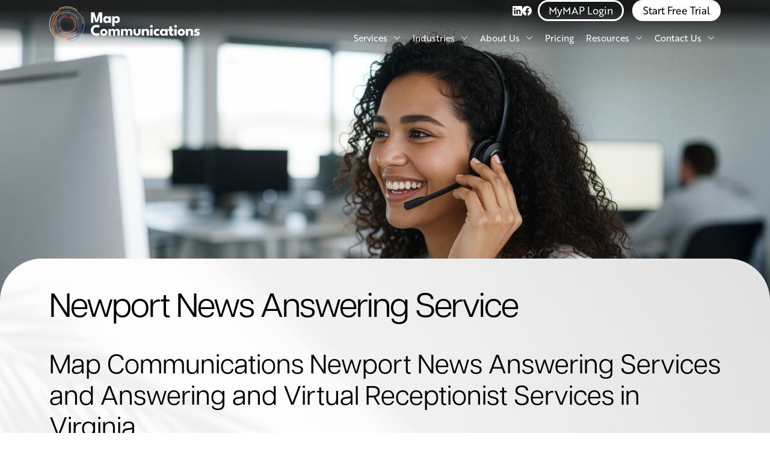

--- FILE ---
content_type: text/html; charset=UTF-8
request_url: https://www.mapcommunications.com/services/states/virginia/newport-news-answering-service/
body_size: 63134
content:
<!doctype html>
<html lang="en-US" id="html">

<head> <script>
var gform;gform||(document.addEventListener("gform_main_scripts_loaded",function(){gform.scriptsLoaded=!0}),document.addEventListener("gform/theme/scripts_loaded",function(){gform.themeScriptsLoaded=!0}),window.addEventListener("DOMContentLoaded",function(){gform.domLoaded=!0}),gform={domLoaded:!1,scriptsLoaded:!1,themeScriptsLoaded:!1,isFormEditor:()=>"function"==typeof InitializeEditor,callIfLoaded:function(o){return!(!gform.domLoaded||!gform.scriptsLoaded||!gform.themeScriptsLoaded&&!gform.isFormEditor()||(gform.isFormEditor()&&console.warn("The use of gform.initializeOnLoaded() is deprecated in the form editor context and will be removed in Gravity Forms 3.1."),o(),0))},initializeOnLoaded:function(o){gform.callIfLoaded(o)||(document.addEventListener("gform_main_scripts_loaded",()=>{gform.scriptsLoaded=!0,gform.callIfLoaded(o)}),document.addEventListener("gform/theme/scripts_loaded",()=>{gform.themeScriptsLoaded=!0,gform.callIfLoaded(o)}),window.addEventListener("DOMContentLoaded",()=>{gform.domLoaded=!0,gform.callIfLoaded(o)}))},hooks:{action:{},filter:{}},addAction:function(o,r,e,t){gform.addHook("action",o,r,e,t)},addFilter:function(o,r,e,t){gform.addHook("filter",o,r,e,t)},doAction:function(o){gform.doHook("action",o,arguments)},applyFilters:function(o){return gform.doHook("filter",o,arguments)},removeAction:function(o,r){gform.removeHook("action",o,r)},removeFilter:function(o,r,e){gform.removeHook("filter",o,r,e)},addHook:function(o,r,e,t,n){null==gform.hooks[o][r]&&(gform.hooks[o][r]=[]);var d=gform.hooks[o][r];null==n&&(n=r+"_"+d.length),gform.hooks[o][r].push({tag:n,callable:e,priority:t=null==t?10:t})},doHook:function(r,o,e){var t;if(e=Array.prototype.slice.call(e,1),null!=gform.hooks[r][o]&&((o=gform.hooks[r][o]).sort(function(o,r){return o.priority-r.priority}),o.forEach(function(o){"function"!=typeof(t=o.callable)&&(t=window[t]),"action"==r?t.apply(null,e):e[0]=t.apply(null,e)})),"filter"==r)return e[0]},removeHook:function(o,r,t,n){var e;null!=gform.hooks[o][r]&&(e=(e=gform.hooks[o][r]).filter(function(o,r,e){return!!(null!=n&&n!=o.tag||null!=t&&t!=o.priority)}),gform.hooks[o][r]=e)}});
</script>
<meta charset="UTF-8"><script>if(navigator.userAgent.match(/MSIE|Internet Explorer/i)||navigator.userAgent.match(/Trident\/7\..*?rv:11/i)){var href=document.location.href;if(!href.match(/[?&]nowprocket/)){if(href.indexOf("?")==-1){if(href.indexOf("#")==-1){document.location.href=href+"?nowprocket=1"}else{document.location.href=href.replace("#","?nowprocket=1#")}}else{if(href.indexOf("#")==-1){document.location.href=href+"&nowprocket=1"}else{document.location.href=href.replace("#","&nowprocket=1#")}}}}</script><script>(()=>{class RocketLazyLoadScripts{constructor(){this.v="2.0.4",this.userEvents=["keydown","keyup","mousedown","mouseup","mousemove","mouseover","mouseout","touchmove","touchstart","touchend","touchcancel","wheel","click","dblclick","input"],this.attributeEvents=["onblur","onclick","oncontextmenu","ondblclick","onfocus","onmousedown","onmouseenter","onmouseleave","onmousemove","onmouseout","onmouseover","onmouseup","onmousewheel","onscroll","onsubmit"]}async t(){this.i(),this.o(),/iP(ad|hone)/.test(navigator.userAgent)&&this.h(),this.u(),this.l(this),this.m(),this.k(this),this.p(this),this._(),await Promise.all([this.R(),this.L()]),this.lastBreath=Date.now(),this.S(this),this.P(),this.D(),this.O(),this.M(),await this.C(this.delayedScripts.normal),await this.C(this.delayedScripts.defer),await this.C(this.delayedScripts.async),await this.T(),await this.F(),await this.j(),await this.A(),window.dispatchEvent(new Event("rocket-allScriptsLoaded")),this.everythingLoaded=!0,this.lastTouchEnd&&await new Promise(t=>setTimeout(t,500-Date.now()+this.lastTouchEnd)),this.I(),this.H(),this.U(),this.W()}i(){this.CSPIssue=sessionStorage.getItem("rocketCSPIssue"),document.addEventListener("securitypolicyviolation",t=>{this.CSPIssue||"script-src-elem"!==t.violatedDirective||"data"!==t.blockedURI||(this.CSPIssue=!0,sessionStorage.setItem("rocketCSPIssue",!0))},{isRocket:!0})}o(){window.addEventListener("pageshow",t=>{this.persisted=t.persisted,this.realWindowLoadedFired=!0},{isRocket:!0}),window.addEventListener("pagehide",()=>{this.onFirstUserAction=null},{isRocket:!0})}h(){let t;function e(e){t=e}window.addEventListener("touchstart",e,{isRocket:!0}),window.addEventListener("touchend",function i(o){o.changedTouches[0]&&t.changedTouches[0]&&Math.abs(o.changedTouches[0].pageX-t.changedTouches[0].pageX)<10&&Math.abs(o.changedTouches[0].pageY-t.changedTouches[0].pageY)<10&&o.timeStamp-t.timeStamp<200&&(window.removeEventListener("touchstart",e,{isRocket:!0}),window.removeEventListener("touchend",i,{isRocket:!0}),"INPUT"===o.target.tagName&&"text"===o.target.type||(o.target.dispatchEvent(new TouchEvent("touchend",{target:o.target,bubbles:!0})),o.target.dispatchEvent(new MouseEvent("mouseover",{target:o.target,bubbles:!0})),o.target.dispatchEvent(new PointerEvent("click",{target:o.target,bubbles:!0,cancelable:!0,detail:1,clientX:o.changedTouches[0].clientX,clientY:o.changedTouches[0].clientY})),event.preventDefault()))},{isRocket:!0})}q(t){this.userActionTriggered||("mousemove"!==t.type||this.firstMousemoveIgnored?"keyup"===t.type||"mouseover"===t.type||"mouseout"===t.type||(this.userActionTriggered=!0,this.onFirstUserAction&&this.onFirstUserAction()):this.firstMousemoveIgnored=!0),"click"===t.type&&t.preventDefault(),t.stopPropagation(),t.stopImmediatePropagation(),"touchstart"===this.lastEvent&&"touchend"===t.type&&(this.lastTouchEnd=Date.now()),"click"===t.type&&(this.lastTouchEnd=0),this.lastEvent=t.type,t.composedPath&&t.composedPath()[0].getRootNode()instanceof ShadowRoot&&(t.rocketTarget=t.composedPath()[0]),this.savedUserEvents.push(t)}u(){this.savedUserEvents=[],this.userEventHandler=this.q.bind(this),this.userEvents.forEach(t=>window.addEventListener(t,this.userEventHandler,{passive:!1,isRocket:!0})),document.addEventListener("visibilitychange",this.userEventHandler,{isRocket:!0})}U(){this.userEvents.forEach(t=>window.removeEventListener(t,this.userEventHandler,{passive:!1,isRocket:!0})),document.removeEventListener("visibilitychange",this.userEventHandler,{isRocket:!0}),this.savedUserEvents.forEach(t=>{(t.rocketTarget||t.target).dispatchEvent(new window[t.constructor.name](t.type,t))})}m(){const t="return false",e=Array.from(this.attributeEvents,t=>"data-rocket-"+t),i="["+this.attributeEvents.join("],[")+"]",o="[data-rocket-"+this.attributeEvents.join("],[data-rocket-")+"]",s=(e,i,o)=>{o&&o!==t&&(e.setAttribute("data-rocket-"+i,o),e["rocket"+i]=new Function("event",o),e.setAttribute(i,t))};new MutationObserver(t=>{for(const n of t)"attributes"===n.type&&(n.attributeName.startsWith("data-rocket-")||this.everythingLoaded?n.attributeName.startsWith("data-rocket-")&&this.everythingLoaded&&this.N(n.target,n.attributeName.substring(12)):s(n.target,n.attributeName,n.target.getAttribute(n.attributeName))),"childList"===n.type&&n.addedNodes.forEach(t=>{if(t.nodeType===Node.ELEMENT_NODE)if(this.everythingLoaded)for(const i of[t,...t.querySelectorAll(o)])for(const t of i.getAttributeNames())e.includes(t)&&this.N(i,t.substring(12));else for(const e of[t,...t.querySelectorAll(i)])for(const t of e.getAttributeNames())this.attributeEvents.includes(t)&&s(e,t,e.getAttribute(t))})}).observe(document,{subtree:!0,childList:!0,attributeFilter:[...this.attributeEvents,...e]})}I(){this.attributeEvents.forEach(t=>{document.querySelectorAll("[data-rocket-"+t+"]").forEach(e=>{this.N(e,t)})})}N(t,e){const i=t.getAttribute("data-rocket-"+e);i&&(t.setAttribute(e,i),t.removeAttribute("data-rocket-"+e))}k(t){Object.defineProperty(HTMLElement.prototype,"onclick",{get(){return this.rocketonclick||null},set(e){this.rocketonclick=e,this.setAttribute(t.everythingLoaded?"onclick":"data-rocket-onclick","this.rocketonclick(event)")}})}S(t){function e(e,i){let o=e[i];e[i]=null,Object.defineProperty(e,i,{get:()=>o,set(s){t.everythingLoaded?o=s:e["rocket"+i]=o=s}})}e(document,"onreadystatechange"),e(window,"onload"),e(window,"onpageshow");try{Object.defineProperty(document,"readyState",{get:()=>t.rocketReadyState,set(e){t.rocketReadyState=e},configurable:!0}),document.readyState="loading"}catch(t){console.log("WPRocket DJE readyState conflict, bypassing")}}l(t){this.originalAddEventListener=EventTarget.prototype.addEventListener,this.originalRemoveEventListener=EventTarget.prototype.removeEventListener,this.savedEventListeners=[],EventTarget.prototype.addEventListener=function(e,i,o){o&&o.isRocket||!t.B(e,this)&&!t.userEvents.includes(e)||t.B(e,this)&&!t.userActionTriggered||e.startsWith("rocket-")||t.everythingLoaded?t.originalAddEventListener.call(this,e,i,o):(t.savedEventListeners.push({target:this,remove:!1,type:e,func:i,options:o}),"mouseenter"!==e&&"mouseleave"!==e||t.originalAddEventListener.call(this,e,t.savedUserEvents.push,o))},EventTarget.prototype.removeEventListener=function(e,i,o){o&&o.isRocket||!t.B(e,this)&&!t.userEvents.includes(e)||t.B(e,this)&&!t.userActionTriggered||e.startsWith("rocket-")||t.everythingLoaded?t.originalRemoveEventListener.call(this,e,i,o):t.savedEventListeners.push({target:this,remove:!0,type:e,func:i,options:o})}}J(t,e){this.savedEventListeners=this.savedEventListeners.filter(i=>{let o=i.type,s=i.target||window;return e!==o||t!==s||(this.B(o,s)&&(i.type="rocket-"+o),this.$(i),!1)})}H(){EventTarget.prototype.addEventListener=this.originalAddEventListener,EventTarget.prototype.removeEventListener=this.originalRemoveEventListener,this.savedEventListeners.forEach(t=>this.$(t))}$(t){t.remove?this.originalRemoveEventListener.call(t.target,t.type,t.func,t.options):this.originalAddEventListener.call(t.target,t.type,t.func,t.options)}p(t){let e;function i(e){return t.everythingLoaded?e:e.split(" ").map(t=>"load"===t||t.startsWith("load.")?"rocket-jquery-load":t).join(" ")}function o(o){function s(e){const s=o.fn[e];o.fn[e]=o.fn.init.prototype[e]=function(){return this[0]===window&&t.userActionTriggered&&("string"==typeof arguments[0]||arguments[0]instanceof String?arguments[0]=i(arguments[0]):"object"==typeof arguments[0]&&Object.keys(arguments[0]).forEach(t=>{const e=arguments[0][t];delete arguments[0][t],arguments[0][i(t)]=e})),s.apply(this,arguments),this}}if(o&&o.fn&&!t.allJQueries.includes(o)){const e={DOMContentLoaded:[],"rocket-DOMContentLoaded":[]};for(const t in e)document.addEventListener(t,()=>{e[t].forEach(t=>t())},{isRocket:!0});o.fn.ready=o.fn.init.prototype.ready=function(i){function s(){parseInt(o.fn.jquery)>2?setTimeout(()=>i.bind(document)(o)):i.bind(document)(o)}return"function"==typeof i&&(t.realDomReadyFired?!t.userActionTriggered||t.fauxDomReadyFired?s():e["rocket-DOMContentLoaded"].push(s):e.DOMContentLoaded.push(s)),o([])},s("on"),s("one"),s("off"),t.allJQueries.push(o)}e=o}t.allJQueries=[],o(window.jQuery),Object.defineProperty(window,"jQuery",{get:()=>e,set(t){o(t)}})}P(){const t=new Map;document.write=document.writeln=function(e){const i=document.currentScript,o=document.createRange(),s=i.parentElement;let n=t.get(i);void 0===n&&(n=i.nextSibling,t.set(i,n));const c=document.createDocumentFragment();o.setStart(c,0),c.appendChild(o.createContextualFragment(e)),s.insertBefore(c,n)}}async R(){return new Promise(t=>{this.userActionTriggered?t():this.onFirstUserAction=t})}async L(){return new Promise(t=>{document.addEventListener("DOMContentLoaded",()=>{this.realDomReadyFired=!0,t()},{isRocket:!0})})}async j(){return this.realWindowLoadedFired?Promise.resolve():new Promise(t=>{window.addEventListener("load",t,{isRocket:!0})})}M(){this.pendingScripts=[];this.scriptsMutationObserver=new MutationObserver(t=>{for(const e of t)e.addedNodes.forEach(t=>{"SCRIPT"!==t.tagName||t.noModule||t.isWPRocket||this.pendingScripts.push({script:t,promise:new Promise(e=>{const i=()=>{const i=this.pendingScripts.findIndex(e=>e.script===t);i>=0&&this.pendingScripts.splice(i,1),e()};t.addEventListener("load",i,{isRocket:!0}),t.addEventListener("error",i,{isRocket:!0}),setTimeout(i,1e3)})})})}),this.scriptsMutationObserver.observe(document,{childList:!0,subtree:!0})}async F(){await this.X(),this.pendingScripts.length?(await this.pendingScripts[0].promise,await this.F()):this.scriptsMutationObserver.disconnect()}D(){this.delayedScripts={normal:[],async:[],defer:[]},document.querySelectorAll("script[type$=rocketlazyloadscript]").forEach(t=>{t.hasAttribute("data-rocket-src")?t.hasAttribute("async")&&!1!==t.async?this.delayedScripts.async.push(t):t.hasAttribute("defer")&&!1!==t.defer||"module"===t.getAttribute("data-rocket-type")?this.delayedScripts.defer.push(t):this.delayedScripts.normal.push(t):this.delayedScripts.normal.push(t)})}async _(){await this.L();let t=[];document.querySelectorAll("script[type$=rocketlazyloadscript][data-rocket-src]").forEach(e=>{let i=e.getAttribute("data-rocket-src");if(i&&!i.startsWith("data:")){i.startsWith("//")&&(i=location.protocol+i);try{const o=new URL(i).origin;o!==location.origin&&t.push({src:o,crossOrigin:e.crossOrigin||"module"===e.getAttribute("data-rocket-type")})}catch(t){}}}),t=[...new Map(t.map(t=>[JSON.stringify(t),t])).values()],this.Y(t,"preconnect")}async G(t){if(await this.K(),!0!==t.noModule||!("noModule"in HTMLScriptElement.prototype))return new Promise(e=>{let i;function o(){(i||t).setAttribute("data-rocket-status","executed"),e()}try{if(navigator.userAgent.includes("Firefox/")||""===navigator.vendor||this.CSPIssue)i=document.createElement("script"),[...t.attributes].forEach(t=>{let e=t.nodeName;"type"!==e&&("data-rocket-type"===e&&(e="type"),"data-rocket-src"===e&&(e="src"),i.setAttribute(e,t.nodeValue))}),t.text&&(i.text=t.text),t.nonce&&(i.nonce=t.nonce),i.hasAttribute("src")?(i.addEventListener("load",o,{isRocket:!0}),i.addEventListener("error",()=>{i.setAttribute("data-rocket-status","failed-network"),e()},{isRocket:!0}),setTimeout(()=>{i.isConnected||e()},1)):(i.text=t.text,o()),i.isWPRocket=!0,t.parentNode.replaceChild(i,t);else{const i=t.getAttribute("data-rocket-type"),s=t.getAttribute("data-rocket-src");i?(t.type=i,t.removeAttribute("data-rocket-type")):t.removeAttribute("type"),t.addEventListener("load",o,{isRocket:!0}),t.addEventListener("error",i=>{this.CSPIssue&&i.target.src.startsWith("data:")?(console.log("WPRocket: CSP fallback activated"),t.removeAttribute("src"),this.G(t).then(e)):(t.setAttribute("data-rocket-status","failed-network"),e())},{isRocket:!0}),s?(t.fetchPriority="high",t.removeAttribute("data-rocket-src"),t.src=s):t.src="data:text/javascript;base64,"+window.btoa(unescape(encodeURIComponent(t.text)))}}catch(i){t.setAttribute("data-rocket-status","failed-transform"),e()}});t.setAttribute("data-rocket-status","skipped")}async C(t){const e=t.shift();return e?(e.isConnected&&await this.G(e),this.C(t)):Promise.resolve()}O(){this.Y([...this.delayedScripts.normal,...this.delayedScripts.defer,...this.delayedScripts.async],"preload")}Y(t,e){this.trash=this.trash||[];let i=!0;var o=document.createDocumentFragment();t.forEach(t=>{const s=t.getAttribute&&t.getAttribute("data-rocket-src")||t.src;if(s&&!s.startsWith("data:")){const n=document.createElement("link");n.href=s,n.rel=e,"preconnect"!==e&&(n.as="script",n.fetchPriority=i?"high":"low"),t.getAttribute&&"module"===t.getAttribute("data-rocket-type")&&(n.crossOrigin=!0),t.crossOrigin&&(n.crossOrigin=t.crossOrigin),t.integrity&&(n.integrity=t.integrity),t.nonce&&(n.nonce=t.nonce),o.appendChild(n),this.trash.push(n),i=!1}}),document.head.appendChild(o)}W(){this.trash.forEach(t=>t.remove())}async T(){try{document.readyState="interactive"}catch(t){}this.fauxDomReadyFired=!0;try{await this.K(),this.J(document,"readystatechange"),document.dispatchEvent(new Event("rocket-readystatechange")),await this.K(),document.rocketonreadystatechange&&document.rocketonreadystatechange(),await this.K(),this.J(document,"DOMContentLoaded"),document.dispatchEvent(new Event("rocket-DOMContentLoaded")),await this.K(),this.J(window,"DOMContentLoaded"),window.dispatchEvent(new Event("rocket-DOMContentLoaded"))}catch(t){console.error(t)}}async A(){try{document.readyState="complete"}catch(t){}try{await this.K(),this.J(document,"readystatechange"),document.dispatchEvent(new Event("rocket-readystatechange")),await this.K(),document.rocketonreadystatechange&&document.rocketonreadystatechange(),await this.K(),this.J(window,"load"),window.dispatchEvent(new Event("rocket-load")),await this.K(),window.rocketonload&&window.rocketonload(),await this.K(),this.allJQueries.forEach(t=>t(window).trigger("rocket-jquery-load")),await this.K(),this.J(window,"pageshow");const t=new Event("rocket-pageshow");t.persisted=this.persisted,window.dispatchEvent(t),await this.K(),window.rocketonpageshow&&window.rocketonpageshow({persisted:this.persisted})}catch(t){console.error(t)}}async K(){Date.now()-this.lastBreath>45&&(await this.X(),this.lastBreath=Date.now())}async X(){return document.hidden?new Promise(t=>setTimeout(t)):new Promise(t=>requestAnimationFrame(t))}B(t,e){return e===document&&"readystatechange"===t||(e===document&&"DOMContentLoaded"===t||(e===window&&"DOMContentLoaded"===t||(e===window&&"load"===t||e===window&&"pageshow"===t)))}static run(){(new RocketLazyLoadScripts).t()}}RocketLazyLoadScripts.run()})();</script>
	
	<meta name="viewport" content="width=device-width, initial-scale=1">
	<meta name="ahrefs-site-verification" content="cadda14d9ab58466d99cea20fb3872cbbf1d8c6f7a7d4575c21942607fd333a3">
	<link rel="profile" href="https://gmpg.org/xfn/11">
	<link rel="dns-prefetch" rel="preconnect" href="https://cdn.openshareweb.com">
	<link rel="dns-prefetch" rel="preconnect" href="https://www.shareaholic.net">
	<link rel="dns-prefetch" rel="preconnect" href="https://partner.shareaholic.com">
	<link rel="dns-prefetch" rel="preconnect" href="https://api.userway.org">
	<link rel="dns-prefetch" rel="preconnect" href="https://use.typekit.net">
	<link rel="dns-prefetch" rel="preconnect" href="https://p.typekit.net">
	<link rel="dns-prefetch" rel="preconnect" href="https://dev.visualwebsiteoptimizer.com/j.php">
	<link rel="dns-prefetch" rel="preconnect" href="https://www.mapcommunications.com/wp-content/themes/map-communications/assets/js/d3.v6.min.js">
	<script type="rocketlazyloadscript" data-rocket-type="text/javascript" id="wprocket-helper">if("function"!=typeof wprocket_helperuag)function wprocket_helperuag(){if(navigator.userAgent.match(/x11.*fox\/54|oid\s4.*xus.*ome\/62|oobot|ighth|tmetr|eadles|ingdo|PTST/i))return!1;if(navigator.userAgent.match(/x11.*ome\/90\.0/i)){var r = screen.width;if("number"==typeof r&&1367==r)return!1;}return!0}</script><style id="wprocket-helper-before-critical-css"></style>
<meta name='robots' content='max-image-preview:large' />
    <!-- Start VWO Common Smartcode -->
    <script data-cfasync="false" nowprocket type='text/javascript'>
        var _vwo_clicks = 10;
    </script>
    <!-- End VWO Common Smartcode -->
        <!-- Start VWO Async SmartCode -->
    <link rel="preconnect" href="https://dev.visualwebsiteoptimizer.com" />
    <script data-cfasync="false" nowprocket type='text/javascript' id='vwoCode'>
        /* Fix: wp-rocket (application/ld+json) */
        window._vwo_code || (function () {
            var w=window,
            d=document;
            var account_id=751163,
            version=2.2,
            settings_tolerance=2000,
            library_tolerance=2500,
            use_existing_jquery=false,
            platform='web',
            hide_element='body',
            hide_element_style='opacity:0 !important;filter:alpha(opacity=0) !important;background:none !important';
            /* DO NOT EDIT BELOW THIS LINE */
            if(f=!1,v=d.querySelector('#vwoCode'),cc={},-1<d.URL.indexOf('__vwo_disable__')||w._vwo_code)return;try{var e=JSON.parse(localStorage.getItem('_vwo_'+account_id+'_config'));cc=e&&'object'==typeof e?e:{}}catch(e){}function r(t){try{return decodeURIComponent(t)}catch(e){return t}}var s=function(){var e={combination:[],combinationChoose:[],split:[],exclude:[],uuid:null,consent:null,optOut:null},t=d.cookie||'';if(!t)return e;for(var n,i,o=/(?:^|;\s*)(?:(_vis_opt_exp_(\d+)_combi=([^;]*))|(_vis_opt_exp_(\d+)_combi_choose=([^;]*))|(_vis_opt_exp_(\d+)_split=([^:;]*))|(_vis_opt_exp_(\d+)_exclude=[^;]*)|(_vis_opt_out=([^;]*))|(_vwo_global_opt_out=[^;]*)|(_vwo_uuid=([^;]*))|(_vwo_consent=([^;]*)))/g;null!==(n=o.exec(t));)try{n[1]?e.combination.push({id:n[2],value:r(n[3])}):n[4]?e.combinationChoose.push({id:n[5],value:r(n[6])}):n[7]?e.split.push({id:n[8],value:r(n[9])}):n[10]?e.exclude.push({id:n[11]}):n[12]?e.optOut=r(n[13]):n[14]?e.optOut=!0:n[15]?e.uuid=r(n[16]):n[17]&&(i=r(n[18]),e.consent=i&&3<=i.length?i.substring(0,3):null)}catch(e){}return e}();function i(){var e=function(){if(w.VWO&&Array.isArray(w.VWO))for(var e=0;e<w.VWO.length;e++){var t=w.VWO[e];if(Array.isArray(t)&&('setVisitorId'===t[0]||'setSessionId'===t[0]))return!0}return!1}(),t='a='+account_id+'&u='+encodeURIComponent(w._vis_opt_url||d.URL)+'&vn='+version+'&ph=1'+('undefined'!=typeof platform?'&p='+platform:'')+'&st='+w.performance.now();e||((n=function(){var e,t=[],n={},i=w.VWO&&w.VWO.appliedCampaigns||{};for(e in i){var o=i[e]&&i[e].v;o&&(t.push(e+'-'+o+'-1'),n[e]=!0)}if(s&&s.combination)for(var r=0;r<s.combination.length;r++){var a=s.combination[r];n[a.id]||t.push(a.id+'-'+a.value)}return t.join('|')}())&&(t+='&c='+n),(n=function(){var e=[],t={};if(s&&s.combinationChoose)for(var n=0;n<s.combinationChoose.length;n++){var i=s.combinationChoose[n];e.push(i.id+'-'+i.value),t[i.id]=!0}if(s&&s.split)for(var o=0;o<s.split.length;o++)t[(i=s.split[o]).id]||e.push(i.id+'-'+i.value);return e.join('|')}())&&(t+='&cc='+n),(n=function(){var e={},t=[];if(w.VWO&&Array.isArray(w.VWO))for(var n=0;n<w.VWO.length;n++){var i=w.VWO[n];if(Array.isArray(i)&&'setVariation'===i[0]&&i[1]&&Array.isArray(i[1]))for(var o=0;o<i[1].length;o++){var r,a=i[1][o];a&&'object'==typeof a&&(r=a.e,a=a.v,r&&a&&(e[r]=a))}}for(r in e)t.push(r+'-'+e[r]);return t.join('|')}())&&(t+='&sv='+n)),s&&s.optOut&&(t+='&o='+s.optOut);var n=function(){var e=[],t={};if(s&&s.exclude)for(var n=0;n<s.exclude.length;n++){var i=s.exclude[n];t[i.id]||(e.push(i.id),t[i.id]=!0)}return e.join('|')}();return n&&(t+='&e='+n),s&&s.uuid&&(t+='&id='+s.uuid),s&&s.consent&&(t+='&consent='+s.consent),w.name&&-1<w.name.indexOf('_vis_preview')&&(t+='&pM=true'),w.VWO&&w.VWO.ed&&(t+='&ed='+w.VWO.ed),t}code={nonce:v&&v.nonce,use_existing_jquery:function(){return'undefined'!=typeof use_existing_jquery?use_existing_jquery:void 0},library_tolerance:function(){return'undefined'!=typeof library_tolerance?library_tolerance:void 0},settings_tolerance:function(){return cc.sT||settings_tolerance},hide_element_style:function(){return'{'+(cc.hES||hide_element_style)+'}'},hide_element:function(){return performance.getEntriesByName('first-contentful-paint')[0]?'':'string'==typeof cc.hE?cc.hE:hide_element},getVersion:function(){return version},finish:function(e){var t;f||(f=!0,(t=d.getElementById('_vis_opt_path_hides'))&&t.parentNode.removeChild(t),e&&((new Image).src='https://dev.visualwebsiteoptimizer.com/ee.gif?a='+account_id+e))},finished:function(){return f},addScript:function(e){var t=d.createElement('script');t.type='text/javascript',e.src?t.src=e.src:t.text=e.text,v&&t.setAttribute('nonce',v.nonce),d.getElementsByTagName('head')[0].appendChild(t)},load:function(e,t){t=t||{};var n=new XMLHttpRequest;n.open('GET',e,!0),n.withCredentials=!t.dSC,n.responseType=t.responseType||'text',n.onload=function(){if(t.onloadCb)return t.onloadCb(n,e);200===n.status?_vwo_code.addScript({text:n.responseText}):_vwo_code.finish('&e=loading_failure:'+e)},n.onerror=function(){if(t.onerrorCb)return t.onerrorCb(e);_vwo_code.finish('&e=loading_failure:'+e)},n.send()},init:function(){var e,t=this.settings_tolerance();w._vwo_settings_timer=setTimeout(function(){_vwo_code.finish()},t),'body'!==this.hide_element()?(n=d.createElement('style'),e=(t=this.hide_element())?t+this.hide_element_style():'',t=d.getElementsByTagName('head')[0],n.setAttribute('id','_vis_opt_path_hides'),v&&n.setAttribute('nonce',v.nonce),n.setAttribute('type','text/css'),n.styleSheet?n.styleSheet.cssText=e:n.appendChild(d.createTextNode(e)),t.appendChild(n)):(n=d.getElementsByTagName('head')[0],(e=d.createElement('div')).style.cssText='z-index: 2147483647 !important;position: fixed !important;left: 0 !important;top: 0 !important;width: 100% !important;height: 100% !important;background: white !important;',e.setAttribute('id','_vis_opt_path_hides'),e.classList.add('_vis_hide_layer'),n.parentNode.insertBefore(e,n.nextSibling));var n='https://dev.visualwebsiteoptimizer.com/j.php?'+i();-1!==w.location.search.indexOf('_vwo_xhr')?this.addScript({src:n}):this.load(n+'&x=true',{l:1})}};w._vwo_code=code;code.init();})();
    </script>
    <!-- End VWO Async SmartCode -->
    
	<!-- This site is optimized with the Yoast SEO plugin v26.5 - https://yoast.com/wordpress/plugins/seo/ -->
	<title>24/7 Newport News Answering Service - Try Map Communications Free</title>
<link data-rocket-prefetch href="https://www.gstatic.com" rel="dns-prefetch">
<link data-rocket-prefetch href="https://www.webtraxs.com" rel="dns-prefetch">
<link data-rocket-prefetch href="https://snap.licdn.com" rel="dns-prefetch">
<link data-rocket-prefetch href="https://static.ads-twitter.com" rel="dns-prefetch">
<link data-rocket-prefetch href="https://analytics.wpmucdn.com" rel="dns-prefetch">
<link data-rocket-prefetch href="https://salesiq.zoho.com" rel="dns-prefetch">
<link data-rocket-prefetch href="https://connect.facebook.net" rel="dns-prefetch">
<link data-rocket-prefetch href="https://use.typekit.net" rel="dns-prefetch">
<link data-rocket-prefetch href="https://static.hotjar.com" rel="dns-prefetch">
<link data-rocket-prefetch href="https://www.google.com" rel="dns-prefetch">
<link data-rocket-prefetch href="https://seal-norfolk.bbb.org" rel="dns-prefetch">
<link data-rocket-prefetch href="https://cdn.jsdelivr.net" rel="dns-prefetch">
<link data-rocket-prefetch href="https://cdn.userway.org" rel="dns-prefetch">
<link crossorigin data-rocket-preload as="font" href="https://use.typekit.net/af/5be242/00000000000000007735e603/31/l?primer=7cdcb44be4a7db8877ffa5c0007b8dd865b3bbc383831fe2ea177f62257a9191&#038;fvd=n7&#038;v=3" rel="preload">
<link crossorigin data-rocket-preload as="font" href="https://use.typekit.net/af/c59ba7/00000000000000007735cf1c/31/l?primer=7cdcb44be4a7db8877ffa5c0007b8dd865b3bbc383831fe2ea177f62257a9191&#038;fvd=n4&#038;v=3" rel="preload">
<link crossorigin data-rocket-preload as="font" href="https://use.typekit.net/af/2c0cee/000000000000000077524f49/31/l?primer=7cdcb44be4a7db8877ffa5c0007b8dd865b3bbc383831fe2ea177f62257a9191&#038;fvd=n4&#038;v=3" rel="preload">
<link crossorigin data-rocket-preload as="font" href="https://use.typekit.net/af/610a9a/000000000000000077524f50/31/l?primer=7cdcb44be4a7db8877ffa5c0007b8dd865b3bbc383831fe2ea177f62257a9191&#038;fvd=n5&#038;v=3" rel="preload">
<link crossorigin data-rocket-preload as="font" href="https://use.typekit.net/af/d33214/000000000000000077524f4e/31/l?primer=7cdcb44be4a7db8877ffa5c0007b8dd865b3bbc383831fe2ea177f62257a9191&#038;fvd=n6&#038;v=3" rel="preload">
<link crossorigin data-rocket-preload as="font" href="https://use.typekit.net/af/df7eab/000000000000000077524f45/31/l?primer=7cdcb44be4a7db8877ffa5c0007b8dd865b3bbc383831fe2ea177f62257a9191&#038;fvd=n7&#038;v=3" rel="preload">
<link crossorigin data-rocket-preload as="font" href="https://use.typekit.net/af/cd85a9/000000000000000077524f47/31/l?primer=7cdcb44be4a7db8877ffa5c0007b8dd865b3bbc383831fe2ea177f62257a9191&#038;fvd=i4&#038;v=3" rel="preload">
<link crossorigin data-rocket-preload as="font" href="https://use.typekit.net/af/5d517a/000000000000000077524f4d/31/l?primer=7cdcb44be4a7db8877ffa5c0007b8dd865b3bbc383831fe2ea177f62257a9191&#038;fvd=i5&#038;v=3" rel="preload">
<style id="wpr-usedcss">img:is([sizes=auto i],[sizes^="auto," i]){contain-intrinsic-size:3000px 1500px}img.emoji{display:inline!important;border:none!important;box-shadow:none!important;height:1em!important;width:1em!important;margin:0 .07em!important;vertical-align:-.1em!important;background:0 0!important;padding:0!important}:root{--wp-block-synced-color:#7a00df;--wp-block-synced-color--rgb:122,0,223;--wp-bound-block-color:var(--wp-block-synced-color);--wp-editor-canvas-background:#ddd;--wp-admin-theme-color:#007cba;--wp-admin-theme-color--rgb:0,124,186;--wp-admin-theme-color-darker-10:#006ba1;--wp-admin-theme-color-darker-10--rgb:0,107,160.5;--wp-admin-theme-color-darker-20:#005a87;--wp-admin-theme-color-darker-20--rgb:0,90,135;--wp-admin-border-width-focus:2px}@media (min-resolution:192dpi){:root{--wp-admin-border-width-focus:1.5px}}:root{--wp--preset--font-size--normal:16px;--wp--preset--font-size--huge:42px}.screen-reader-text{border:0;clip-path:inset(50%);height:1px;margin:-1px;overflow:hidden;padding:0;position:absolute;width:1px;word-wrap:normal!important}.screen-reader-text:focus{background-color:#ddd;clip-path:none;color:#444;display:block;font-size:1em;height:auto;left:5px;line-height:normal;padding:15px 23px 14px;text-decoration:none;top:5px;width:auto;z-index:100000}html :where(.has-border-color){border-style:solid}html :where([style*=border-top-color]){border-top-style:solid}html :where([style*=border-right-color]){border-right-style:solid}html :where([style*=border-bottom-color]){border-bottom-style:solid}html :where([style*=border-left-color]){border-left-style:solid}html :where([style*=border-width]){border-style:solid}html :where([style*=border-top-width]){border-top-style:solid}html :where([style*=border-right-width]){border-right-style:solid}html :where([style*=border-bottom-width]){border-bottom-style:solid}html :where([style*=border-left-width]){border-left-style:solid}html :where(img[class*=wp-image-]){height:auto;max-width:100%}:where(figure){margin:0 0 1em}html :where(.is-position-sticky){--wp-admin--admin-bar--position-offset:var(--wp-admin--admin-bar--height,0px)}@media screen and (max-width:600px){html :where(.is-position-sticky){--wp-admin--admin-bar--position-offset:0px}}:root{--wp--preset--aspect-ratio--square:1;--wp--preset--aspect-ratio--4-3:4/3;--wp--preset--aspect-ratio--3-4:3/4;--wp--preset--aspect-ratio--3-2:3/2;--wp--preset--aspect-ratio--2-3:2/3;--wp--preset--aspect-ratio--16-9:16/9;--wp--preset--aspect-ratio--9-16:9/16;--wp--preset--color--black:#000000;--wp--preset--color--cyan-bluish-gray:#abb8c3;--wp--preset--color--white:#ffffff;--wp--preset--color--pale-pink:#f78da7;--wp--preset--color--vivid-red:#cf2e2e;--wp--preset--color--luminous-vivid-orange:#ff6900;--wp--preset--color--luminous-vivid-amber:#fcb900;--wp--preset--color--light-green-cyan:#7bdcb5;--wp--preset--color--vivid-green-cyan:#00d084;--wp--preset--color--pale-cyan-blue:#8ed1fc;--wp--preset--color--vivid-cyan-blue:#0693e3;--wp--preset--color--vivid-purple:#9b51e0;--wp--preset--gradient--vivid-cyan-blue-to-vivid-purple:linear-gradient(135deg,rgb(6, 147, 227) 0%,rgb(155, 81, 224) 100%);--wp--preset--gradient--light-green-cyan-to-vivid-green-cyan:linear-gradient(135deg,rgb(122, 220, 180) 0%,rgb(0, 208, 130) 100%);--wp--preset--gradient--luminous-vivid-amber-to-luminous-vivid-orange:linear-gradient(135deg,rgb(252, 185, 0) 0%,rgb(255, 105, 0) 100%);--wp--preset--gradient--luminous-vivid-orange-to-vivid-red:linear-gradient(135deg,rgb(255, 105, 0) 0%,rgb(207, 46, 46) 100%);--wp--preset--gradient--very-light-gray-to-cyan-bluish-gray:linear-gradient(135deg,rgb(238, 238, 238) 0%,rgb(169, 184, 195) 100%);--wp--preset--gradient--cool-to-warm-spectrum:linear-gradient(135deg,rgb(74, 234, 220) 0%,rgb(151, 120, 209) 20%,rgb(207, 42, 186) 40%,rgb(238, 44, 130) 60%,rgb(251, 105, 98) 80%,rgb(254, 248, 76) 100%);--wp--preset--gradient--blush-light-purple:linear-gradient(135deg,rgb(255, 206, 236) 0%,rgb(152, 150, 240) 100%);--wp--preset--gradient--blush-bordeaux:linear-gradient(135deg,rgb(254, 205, 165) 0%,rgb(254, 45, 45) 50%,rgb(107, 0, 62) 100%);--wp--preset--gradient--luminous-dusk:linear-gradient(135deg,rgb(255, 203, 112) 0%,rgb(199, 81, 192) 50%,rgb(65, 88, 208) 100%);--wp--preset--gradient--pale-ocean:linear-gradient(135deg,rgb(255, 245, 203) 0%,rgb(182, 227, 212) 50%,rgb(51, 167, 181) 100%);--wp--preset--gradient--electric-grass:linear-gradient(135deg,rgb(202, 248, 128) 0%,rgb(113, 206, 126) 100%);--wp--preset--gradient--midnight:linear-gradient(135deg,rgb(2, 3, 129) 0%,rgb(40, 116, 252) 100%);--wp--preset--font-size--small:13px;--wp--preset--font-size--medium:20px;--wp--preset--font-size--large:36px;--wp--preset--font-size--x-large:42px;--wp--preset--spacing--20:0.44rem;--wp--preset--spacing--30:0.67rem;--wp--preset--spacing--40:1rem;--wp--preset--spacing--50:1.5rem;--wp--preset--spacing--60:2.25rem;--wp--preset--spacing--70:3.38rem;--wp--preset--spacing--80:5.06rem;--wp--preset--shadow--natural:6px 6px 9px rgba(0, 0, 0, .2);--wp--preset--shadow--deep:12px 12px 50px rgba(0, 0, 0, .4);--wp--preset--shadow--sharp:6px 6px 0px rgba(0, 0, 0, .2);--wp--preset--shadow--outlined:6px 6px 0px -3px rgb(255, 255, 255),6px 6px rgb(0, 0, 0);--wp--preset--shadow--crisp:6px 6px 0px rgb(0, 0, 0)}:where(.is-layout-flex){gap:.5em}:where(.is-layout-grid){gap:.5em}:where(.wp-block-columns.is-layout-flex){gap:2em}:where(.wp-block-columns.is-layout-grid){gap:2em}:where(.wp-block-post-template.is-layout-flex){gap:1.25em}:where(.wp-block-post-template.is-layout-grid){gap:1.25em}@font-face{font-display:swap;font-family:swiper-icons;src:url('data:application/font-woff;charset=utf-8;base64, [base64]//wADZ2x5ZgAAAywAAADMAAAD2MHtryVoZWFkAAABbAAAADAAAAA2E2+eoWhoZWEAAAGcAAAAHwAAACQC9gDzaG10eAAAAigAAAAZAAAArgJkABFsb2NhAAAC0AAAAFoAAABaFQAUGG1heHAAAAG8AAAAHwAAACAAcABAbmFtZQAAA/gAAAE5AAACXvFdBwlwb3N0AAAFNAAAAGIAAACE5s74hXjaY2BkYGAAYpf5Hu/j+W2+MnAzMYDAzaX6QjD6/4//Bxj5GA8AuRwMYGkAPywL13jaY2BkYGA88P8Agx4j+/8fQDYfA1AEBWgDAIB2BOoAeNpjYGRgYNBh4GdgYgABEMnIABJzYNADCQAACWgAsQB42mNgYfzCOIGBlYGB0YcxjYGBwR1Kf2WQZGhhYGBiYGVmgAFGBiQQkOaawtDAoMBQxXjg/wEGPcYDDA4wNUA2CCgwsAAAO4EL6gAAeNpj2M0gyAACqxgGNWBkZ2D4/wMA+xkDdgAAAHjaY2BgYGaAYBkGRgYQiAHyGMF8FgYHIM3DwMHABGQrMOgyWDLEM1T9/w8UBfEMgLzE////P/5//f/V/xv+r4eaAAeMbAxwIUYmIMHEgKYAYjUcsDAwsLKxc3BycfPw8jEQA/[base64]/uznmfPFBNODM2K7MTQ45YEAZqGP81AmGGcF3iPqOop0r1SPTaTbVkfUe4HXj97wYE+yNwWYxwWu4v1ugWHgo3S1XdZEVqWM7ET0cfnLGxWfkgR42o2PvWrDMBSFj/IHLaF0zKjRgdiVMwScNRAoWUoH78Y2icB/yIY09An6AH2Bdu/UB+yxopYshQiEvnvu0dURgDt8QeC8PDw7Fpji3fEA4z/PEJ6YOB5hKh4dj3EvXhxPqH/SKUY3rJ7srZ4FZnh1PMAtPhwP6fl2PMJMPDgeQ4rY8YT6Gzao0eAEA409DuggmTnFnOcSCiEiLMgxCiTI6Cq5DZUd3Qmp10vO0LaLTd2cjN4fOumlc7lUYbSQcZFkutRG7g6JKZKy0RmdLY680CDnEJ+UMkpFFe1RN7nxdVpXrC4aTtnaurOnYercZg2YVmLN/d/gczfEimrE/fs/bOuq29Zmn8tloORaXgZgGa78yO9/cnXm2BpaGvq25Dv9S4E9+5SIc9PqupJKhYFSSl47+Qcr1mYNAAAAeNptw0cKwkAAAMDZJA8Q7OUJvkLsPfZ6zFVERPy8qHh2YER+3i/BP83vIBLLySsoKimrqKqpa2hp6+jq6RsYGhmbmJqZSy0sraxtbO3sHRydnEMU4uR6yx7JJXveP7WrDycAAAAAAAH//wACeNpjYGRgYOABYhkgZgJCZgZNBkYGLQZtIJsFLMYAAAw3ALgAeNolizEKgDAQBCchRbC2sFER0YD6qVQiBCv/H9ezGI6Z5XBAw8CBK/m5iQQVauVbXLnOrMZv2oLdKFa8Pjuru2hJzGabmOSLzNMzvutpB3N42mNgZGBg4GKQYzBhYMxJLMlj4GBgAYow/P/PAJJhLM6sSoWKfWCAAwDAjgbRAAB42mNgYGBkAIIbCZo5IPrmUn0hGA0AO8EFTQAA');font-weight:400;font-style:normal}:root{--swiper-theme-color:#007aff}.swiper{margin-left:auto;margin-right:auto;position:relative;overflow:hidden;list-style:none;padding:0;z-index:1;display:block}.swiper-wrapper{position:relative;width:100%;height:100%;z-index:1;display:flex;transition-property:transform;transition-timing-function:var(--swiper-wrapper-transition-timing-function,initial);box-sizing:content-box}.swiper-wrapper{transform:translate3d(0,0,0)}.swiper-horizontal{touch-action:pan-y}.swiper-slide{flex-shrink:0;width:100%;height:100%;position:relative;transition-property:transform;display:block}.swiper-autoheight,.swiper-autoheight .swiper-slide{height:auto}.swiper-autoheight .swiper-wrapper{align-items:flex-start;transition-property:transform,height}.swiper-backface-hidden .swiper-slide{transform:translateZ(0);-webkit-backface-visibility:hidden;backface-visibility:hidden}.swiper-lazy-preloader{width:42px;height:42px;position:absolute;left:50%;top:50%;margin-left:-21px;margin-top:-21px;z-index:10;transform-origin:50%;box-sizing:border-box;border:4px solid var(--swiper-preloader-color,var(--swiper-theme-color));border-radius:50%;border-top-color:transparent}.swiper:not(.swiper-watch-progress) .swiper-lazy-preloader{animation:1s linear infinite swiper-preloader-spin}@keyframes swiper-preloader-spin{0%{transform:rotate(0)}100%{transform:rotate(360deg)}}:root{--swiper-navigation-size:44px}.swiper-button-next,.swiper-button-prev{position:absolute;top:var(--swiper-navigation-top-offset,50%);width:calc(var(--swiper-navigation-size)/ 44 * 27);height:var(--swiper-navigation-size);margin-top:calc(0px - (var(--swiper-navigation-size)/ 2));z-index:10;cursor:pointer;display:flex;align-items:center;justify-content:center;color:var(--swiper-navigation-color,var(--swiper-theme-color))}.swiper-button-next.swiper-button-disabled,.swiper-button-prev.swiper-button-disabled{opacity:.35;cursor:auto;pointer-events:none}.swiper-button-next.swiper-button-hidden,.swiper-button-prev.swiper-button-hidden{opacity:0;cursor:auto;pointer-events:none}.swiper-navigation-disabled .swiper-button-next,.swiper-navigation-disabled .swiper-button-prev{display:none!important}.swiper-button-next svg,.swiper-button-prev svg{width:100%;height:100%;object-fit:contain;transform-origin:center}.swiper-button-prev{left:var(--swiper-navigation-sides-offset,10px);right:auto}.swiper-button-lock{display:none}.swiper-button-next:after,.swiper-button-prev:after{font-family:swiper-icons;font-size:var(--swiper-navigation-size);text-transform:none!important;letter-spacing:0;font-variant:initial;line-height:1}.swiper-button-prev:after{content:'prev'}.swiper-button-next{right:var(--swiper-navigation-sides-offset,10px);left:auto}.swiper-button-next:after{content:'next'}.swiper-pagination{position:absolute;text-align:center;transition:.3s opacity;transform:translate3d(0,0,0);z-index:10}.swiper-scrollbar{border-radius:var(--swiper-scrollbar-border-radius,10px);position:relative;touch-action:none;background:var(--swiper-scrollbar-bg-color,rgba(0,0,0,.1))}.swiper-scrollbar-disabled>.swiper-scrollbar,.swiper-scrollbar.swiper-scrollbar-disabled{display:none!important}.swiper-horizontal>.swiper-scrollbar,.swiper-scrollbar.swiper-scrollbar-horizontal{position:absolute;left:var(--swiper-scrollbar-sides-offset,1%);bottom:var(--swiper-scrollbar-bottom,4px);top:var(--swiper-scrollbar-top,auto);z-index:50;height:var(--swiper-scrollbar-size,4px);width:calc(100% - 2 * var(--swiper-scrollbar-sides-offset,1%))}.swiper-scrollbar.swiper-scrollbar-vertical{position:absolute;left:var(--swiper-scrollbar-left,auto);right:var(--swiper-scrollbar-right,4px);top:var(--swiper-scrollbar-sides-offset,1%);z-index:50;width:var(--swiper-scrollbar-size,4px);height:calc(100% - 2 * var(--swiper-scrollbar-sides-offset,1%))}.swiper-scrollbar-drag{height:100%;width:100%;position:relative;background:var(--swiper-scrollbar-drag-bg-color,rgba(0,0,0,.5));border-radius:var(--swiper-scrollbar-border-radius,10px);left:0;top:0}.swiper-scrollbar-lock{display:none}.swiper-zoom-container{width:100%;height:100%;display:flex;justify-content:center;align-items:center;text-align:center}.swiper-zoom-container>canvas,.swiper-zoom-container>img,.swiper-zoom-container>svg{max-width:100%;max-height:100%;object-fit:contain}.swiper-slide-zoomed{cursor:move;touch-action:none}.swiper .swiper-notification{position:absolute;left:0;top:0;pointer-events:none;opacity:0;z-index:-1000}:root{--bs-blue:#0d6efd;--bs-indigo:#6610f2;--bs-purple:#6f42c1;--bs-pink:#d63384;--bs-red:#dc3545;--bs-orange:#fd7e14;--bs-yellow:#ffc107;--bs-green:#198754;--bs-teal:#20c997;--bs-cyan:#0dcaf0;--bs-black:#000;--bs-white:#fff;--bs-gray:#6c757d;--bs-gray-dark:#343a40;--bs-gray-100:#f8f9fa;--bs-gray-200:#e9ecef;--bs-gray-300:#dee2e6;--bs-gray-400:#ced4da;--bs-gray-500:#adb5bd;--bs-gray-600:#6c757d;--bs-gray-700:#495057;--bs-gray-800:#343a40;--bs-gray-900:#212529;--bs-primary:#0d6efd;--bs-secondary:#6c757d;--bs-success:#198754;--bs-info:#0dcaf0;--bs-warning:#ffc107;--bs-danger:#dc3545;--bs-light:#f8f9fa;--bs-dark:#212529;--bs-primary-rgb:13,110,253;--bs-secondary-rgb:108,117,125;--bs-success-rgb:25,135,84;--bs-info-rgb:13,202,240;--bs-warning-rgb:255,193,7;--bs-danger-rgb:220,53,69;--bs-light-rgb:248,249,250;--bs-dark-rgb:33,37,41;--bs-primary-text-emphasis:#052c65;--bs-secondary-text-emphasis:#2b2f32;--bs-success-text-emphasis:#0a3622;--bs-info-text-emphasis:#055160;--bs-warning-text-emphasis:#664d03;--bs-danger-text-emphasis:#58151c;--bs-light-text-emphasis:#495057;--bs-dark-text-emphasis:#495057;--bs-primary-bg-subtle:#cfe2ff;--bs-secondary-bg-subtle:#e2e3e5;--bs-success-bg-subtle:#d1e7dd;--bs-info-bg-subtle:#cff4fc;--bs-warning-bg-subtle:#fff3cd;--bs-danger-bg-subtle:#f8d7da;--bs-light-bg-subtle:#fcfcfd;--bs-dark-bg-subtle:#ced4da;--bs-primary-border-subtle:#9ec5fe;--bs-secondary-border-subtle:#c4c8cb;--bs-success-border-subtle:#a3cfbb;--bs-info-border-subtle:#9eeaf9;--bs-warning-border-subtle:#ffe69c;--bs-danger-border-subtle:#f1aeb5;--bs-light-border-subtle:#e9ecef;--bs-dark-border-subtle:#adb5bd;--bs-white-rgb:255,255,255;--bs-black-rgb:0,0,0;--bs-font-sans-serif:system-ui,-apple-system,"Segoe UI",Roboto,"Helvetica Neue","Noto Sans","Liberation Sans",Arial,sans-serif,"Apple Color Emoji","Segoe UI Emoji","Segoe UI Symbol","Noto Color Emoji";--bs-font-monospace:SFMono-Regular,Menlo,Monaco,Consolas,"Liberation Mono","Courier New",monospace;--bs-gradient:linear-gradient(180deg, rgba(255, 255, 255, .15), rgba(255, 255, 255, 0));--bs-body-font-family:var(--bs-font-sans-serif);--bs-body-font-size:1rem;--bs-body-font-weight:400;--bs-body-line-height:1.5;--bs-body-color:#212529;--bs-body-color-rgb:33,37,41;--bs-body-bg:#fff;--bs-body-bg-rgb:255,255,255;--bs-emphasis-color:#000;--bs-emphasis-color-rgb:0,0,0;--bs-secondary-color:rgba(33, 37, 41, .75);--bs-secondary-color-rgb:33,37,41;--bs-secondary-bg:#e9ecef;--bs-secondary-bg-rgb:233,236,239;--bs-tertiary-color:rgba(33, 37, 41, .5);--bs-tertiary-color-rgb:33,37,41;--bs-tertiary-bg:#f8f9fa;--bs-tertiary-bg-rgb:248,249,250;--bs-heading-color:inherit;--bs-link-color:#0d6efd;--bs-link-color-rgb:13,110,253;--bs-link-decoration:underline;--bs-link-hover-color:#0a58ca;--bs-link-hover-color-rgb:10,88,202;--bs-code-color:#d63384;--bs-highlight-color:#212529;--bs-highlight-bg:#fff3cd;--bs-border-width:1px;--bs-border-style:solid;--bs-border-color:#dee2e6;--bs-border-color-translucent:rgba(0, 0, 0, .175);--bs-border-radius:0.375rem;--bs-border-radius-sm:0.25rem;--bs-border-radius-lg:0.5rem;--bs-border-radius-xl:1rem;--bs-border-radius-xxl:2rem;--bs-border-radius-2xl:var(--bs-border-radius-xxl);--bs-border-radius-pill:50rem;--bs-box-shadow:0 0.5rem 1rem rgba(0, 0, 0, .15);--bs-box-shadow-sm:0 0.125rem 0.25rem rgba(0, 0, 0, .075);--bs-box-shadow-lg:0 1rem 3rem rgba(0, 0, 0, .175);--bs-box-shadow-inset:inset 0 1px 2px rgba(0, 0, 0, .075);--bs-focus-ring-width:0.25rem;--bs-focus-ring-opacity:0.25;--bs-focus-ring-color:rgba(13, 110, 253, .25);--bs-form-valid-color:#198754;--bs-form-valid-border-color:#198754;--bs-form-invalid-color:#dc3545;--bs-form-invalid-border-color:#dc3545}*,::after,::before{box-sizing:border-box}@media (prefers-reduced-motion:no-preference){:root{scroll-behavior:smooth}}body{margin:0;font-family:var(--bs-body-font-family);font-size:var(--bs-body-font-size);font-weight:var(--bs-body-font-weight);line-height:var(--bs-body-line-height);color:var(--bs-body-color);text-align:var(--bs-body-text-align);background-color:var(--bs-body-bg);-webkit-text-size-adjust:100%;-webkit-tap-highlight-color:transparent}.h1,.h4,.h5,h1,h2,h3,h4{margin-top:0;margin-bottom:.5rem;font-weight:500;line-height:1.2;color:var(--bs-heading-color)}.h1,h1{font-size:calc(1.375rem + 1.5vw)}@media (min-width:1200px){.h1,h1{font-size:2.5rem}}h2{font-size:calc(1.325rem + .9vw)}@media (min-width:1200px){h2{font-size:2rem}}h3{font-size:calc(1.3rem + .6vw)}@media (min-width:1200px){h3{font-size:1.75rem}}.h4,h4{font-size:calc(1.275rem + .3vw)}@media (min-width:1200px){.h4,h4{font-size:1.5rem}}.h5{font-size:1.25rem}p{margin-top:0;margin-bottom:1rem}address{margin-bottom:1rem;font-style:normal;line-height:inherit}ul{padding-left:2rem}ul{margin-top:0;margin-bottom:1rem}ul ul{margin-bottom:0}b,strong{font-weight:bolder}.small{font-size:.875em}a{color:rgba(var(--bs-link-color-rgb),var(--bs-link-opacity,1));text-decoration:underline}a:hover{--bs-link-color-rgb:var(--bs-link-hover-color-rgb)}a:not([href]):not([class]),a:not([href]):not([class]):hover{color:inherit;text-decoration:none}code{font-family:var(--bs-font-monospace);font-size:1em}code{font-size:.875em;color:var(--bs-code-color);word-wrap:break-word}a>code{color:inherit}img,svg{vertical-align:middle}table{caption-side:bottom;border-collapse:collapse}caption{padding-top:.5rem;padding-bottom:.5rem;color:var(--bs-secondary-color);text-align:left}th{text-align:inherit;text-align:-webkit-match-parent}tbody,td,th,tr{border-color:inherit;border-style:solid;border-width:0}label{display:inline-block}button{border-radius:0}button:focus:not(:focus-visible){outline:0}button,input,optgroup,select,textarea{margin:0;font-family:inherit;font-size:inherit;line-height:inherit}button,select{text-transform:none}[role=button]{cursor:pointer}select{word-wrap:normal}select:disabled{opacity:1}[type=button],[type=reset],[type=submit],button{-webkit-appearance:button}[type=button]:not(:disabled),[type=reset]:not(:disabled),[type=submit]:not(:disabled),button:not(:disabled){cursor:pointer}::-moz-focus-inner{padding:0;border-style:none}textarea{resize:vertical}fieldset{min-width:0;padding:0;margin:0;border:0}legend{float:left;width:100%;padding:0;margin-bottom:.5rem;line-height:inherit;font-size:calc(1.275rem + .3vw)}legend+*{clear:left}::-webkit-datetime-edit-day-field,::-webkit-datetime-edit-fields-wrapper,::-webkit-datetime-edit-hour-field,::-webkit-datetime-edit-minute,::-webkit-datetime-edit-month-field,::-webkit-datetime-edit-text,::-webkit-datetime-edit-year-field{padding:0}::-webkit-inner-spin-button{height:auto}[type=search]{-webkit-appearance:textfield;outline-offset:-2px}::-webkit-search-decoration{-webkit-appearance:none}::-webkit-color-swatch-wrapper{padding:0}::-webkit-file-upload-button{font:inherit;-webkit-appearance:button}::file-selector-button{font:inherit;-webkit-appearance:button}iframe{border:0}summary{display:list-item;cursor:pointer}progress{vertical-align:baseline}[hidden]{display:none!important}.container{--bs-gutter-x:1.5rem;--bs-gutter-y:0;width:100%;padding-right:calc(var(--bs-gutter-x) * .5);padding-left:calc(var(--bs-gutter-x) * .5);margin-right:auto;margin-left:auto}@media (min-width:576px){.container{max-width:540px}}@media (min-width:768px){.container{max-width:720px}}@media (min-width:992px){.container{max-width:960px}}@media (min-width:1200px){legend{font-size:1.5rem}.container{max-width:1140px}}@media (min-width:1400px){.container{max-width:1320px}}:root{--bs-breakpoint-xs:0;--bs-breakpoint-sm:576px;--bs-breakpoint-md:768px;--bs-breakpoint-lg:992px;--bs-breakpoint-xl:1200px;--bs-breakpoint-xxl:1400px}.row{--bs-gutter-x:1.5rem;--bs-gutter-y:0;display:flex;flex-wrap:wrap;margin-top:calc(-1 * var(--bs-gutter-y));margin-right:calc(-.5 * var(--bs-gutter-x));margin-left:calc(-.5 * var(--bs-gutter-x))}.row>*{flex-shrink:0;width:100%;max-width:100%;padding-right:calc(var(--bs-gutter-x) * .5);padding-left:calc(var(--bs-gutter-x) * .5);margin-top:var(--bs-gutter-y)}@media (min-width:992px){.col-lg-3{flex:0 0 auto;width:25%}.col-lg-9{flex:0 0 auto;width:75%}}.table{--bs-table-color-type:initial;--bs-table-bg-type:initial;--bs-table-color-state:initial;--bs-table-bg-state:initial;--bs-table-color:var(--bs-emphasis-color);--bs-table-bg:var(--bs-body-bg);--bs-table-border-color:var(--bs-border-color);--bs-table-accent-bg:transparent;--bs-table-striped-color:var(--bs-emphasis-color);--bs-table-striped-bg:rgba(var(--bs-emphasis-color-rgb), 0.05);--bs-table-active-color:var(--bs-emphasis-color);--bs-table-active-bg:rgba(var(--bs-emphasis-color-rgb), 0.1);--bs-table-hover-color:var(--bs-emphasis-color);--bs-table-hover-bg:rgba(var(--bs-emphasis-color-rgb), 0.075);width:100%;margin-bottom:1rem;vertical-align:top;border-color:var(--bs-table-border-color)}.table>:not(caption)>*>*{padding:.5rem;color:var(--bs-table-color-state,var(--bs-table-color-type,var(--bs-table-color)));background-color:var(--bs-table-bg);border-bottom-width:var(--bs-border-width);box-shadow:inset 0 0 0 9999px var(--bs-table-bg-state,var(--bs-table-bg-type,var(--bs-table-accent-bg)))}.table>tbody{vertical-align:inherit}.fade{transition:opacity .15s linear}@media (prefers-reduced-motion:reduce){.fade{transition:none}}.fade:not(.show){opacity:0}.collapse:not(.show){display:none}.collapsing{height:0;overflow:hidden;transition:height .35s ease}.collapsing.collapse-horizontal{width:0;height:auto;transition:width .35s ease}@media (prefers-reduced-motion:reduce){.collapsing{transition:none}.collapsing.collapse-horizontal{transition:none}}.dropdown,.dropdown-center,.dropend,.dropstart,.dropup,.dropup-center{position:relative}.dropdown-toggle{white-space:nowrap}.dropdown-toggle::after{display:inline-block;margin-left:.255em;vertical-align:.255em;content:"";border-top:.3em solid;border-right:.3em solid transparent;border-bottom:0;border-left:.3em solid transparent}.dropdown-toggle:empty::after{margin-left:0}.dropdown-menu{--bs-dropdown-zindex:1000;--bs-dropdown-min-width:10rem;--bs-dropdown-padding-x:0;--bs-dropdown-padding-y:0.5rem;--bs-dropdown-spacer:0.125rem;--bs-dropdown-font-size:1rem;--bs-dropdown-color:var(--bs-body-color);--bs-dropdown-bg:var(--bs-body-bg);--bs-dropdown-border-color:var(--bs-border-color-translucent);--bs-dropdown-border-radius:var(--bs-border-radius);--bs-dropdown-border-width:var(--bs-border-width);--bs-dropdown-inner-border-radius:calc(var(--bs-border-radius) - var(--bs-border-width));--bs-dropdown-divider-bg:var(--bs-border-color-translucent);--bs-dropdown-divider-margin-y:0.5rem;--bs-dropdown-box-shadow:var(--bs-box-shadow);--bs-dropdown-link-color:var(--bs-body-color);--bs-dropdown-link-hover-color:var(--bs-body-color);--bs-dropdown-link-hover-bg:var(--bs-tertiary-bg);--bs-dropdown-link-active-color:#fff;--bs-dropdown-link-active-bg:#0d6efd;--bs-dropdown-link-disabled-color:var(--bs-tertiary-color);--bs-dropdown-item-padding-x:1rem;--bs-dropdown-item-padding-y:0.25rem;--bs-dropdown-header-color:#6c757d;--bs-dropdown-header-padding-x:1rem;--bs-dropdown-header-padding-y:0.5rem;position:absolute;z-index:var(--bs-dropdown-zindex);display:none;min-width:var(--bs-dropdown-min-width);padding:var(--bs-dropdown-padding-y) var(--bs-dropdown-padding-x);margin:0;font-size:var(--bs-dropdown-font-size);color:var(--bs-dropdown-color);text-align:left;list-style:none;background-color:var(--bs-dropdown-bg);background-clip:padding-box;border:var(--bs-dropdown-border-width) solid var(--bs-dropdown-border-color);border-radius:var(--bs-dropdown-border-radius)}.dropup .dropdown-toggle::after{display:inline-block;margin-left:.255em;vertical-align:.255em;content:"";border-top:0;border-right:.3em solid transparent;border-bottom:.3em solid;border-left:.3em solid transparent}.dropup .dropdown-toggle:empty::after{margin-left:0}.dropend .dropdown-toggle::after{display:inline-block;margin-left:.255em;vertical-align:.255em;content:"";border-top:.3em solid transparent;border-right:0;border-bottom:.3em solid transparent;border-left:.3em solid}.dropend .dropdown-toggle:empty::after{margin-left:0}.dropend .dropdown-toggle::after{vertical-align:0}.dropstart .dropdown-toggle::after{display:inline-block;margin-left:.255em;vertical-align:.255em;content:""}.dropstart .dropdown-toggle::after{display:none}.dropstart .dropdown-toggle::before{display:inline-block;margin-right:.255em;vertical-align:.255em;content:"";border-top:.3em solid transparent;border-right:.3em solid;border-bottom:.3em solid transparent}.dropstart .dropdown-toggle:empty::after{margin-left:0}.dropstart .dropdown-toggle::before{vertical-align:0}.dropdown-item{display:block;width:100%;padding:var(--bs-dropdown-item-padding-y) var(--bs-dropdown-item-padding-x);clear:both;font-weight:400;color:var(--bs-dropdown-link-color);text-align:inherit;text-decoration:none;white-space:nowrap;background-color:transparent;border:0;border-radius:var(--bs-dropdown-item-border-radius,0)}.dropdown-item:focus,.dropdown-item:hover{color:var(--bs-dropdown-link-hover-color);background-color:var(--bs-dropdown-link-hover-bg)}.dropdown-item.active,.dropdown-item:active{color:var(--bs-dropdown-link-active-color);text-decoration:none;background-color:var(--bs-dropdown-link-active-bg)}.dropdown-item.disabled,.dropdown-item:disabled{color:var(--bs-dropdown-link-disabled-color);pointer-events:none;background-color:transparent}.dropdown-menu.show{display:block}.nav-link{display:block;padding:var(--bs-nav-link-padding-y) var(--bs-nav-link-padding-x);font-size:var(--bs-nav-link-font-size);font-weight:var(--bs-nav-link-font-weight);color:var(--bs-nav-link-color);text-decoration:none;background:0 0;border:0;transition:color .15s ease-in-out,background-color .15s ease-in-out,border-color .15s ease-in-out}.nav-link:focus,.nav-link:hover{color:var(--bs-nav-link-hover-color)}.nav-link:focus-visible{outline:0;box-shadow:0 0 0 .25rem rgba(13,110,253,.25)}.nav-link.disabled,.nav-link:disabled{color:var(--bs-nav-link-disabled-color);pointer-events:none;cursor:default}.navbar{--bs-navbar-padding-x:0;--bs-navbar-padding-y:0.5rem;--bs-navbar-color:rgba(var(--bs-emphasis-color-rgb), 0.65);--bs-navbar-hover-color:rgba(var(--bs-emphasis-color-rgb), 0.8);--bs-navbar-disabled-color:rgba(var(--bs-emphasis-color-rgb), 0.3);--bs-navbar-active-color:rgba(var(--bs-emphasis-color-rgb), 1);--bs-navbar-brand-padding-y:0.3125rem;--bs-navbar-brand-margin-end:1rem;--bs-navbar-brand-font-size:1.25rem;--bs-navbar-brand-color:rgba(var(--bs-emphasis-color-rgb), 1);--bs-navbar-brand-hover-color:rgba(var(--bs-emphasis-color-rgb), 1);--bs-navbar-nav-link-padding-x:0.5rem;--bs-navbar-toggler-padding-y:0.25rem;--bs-navbar-toggler-padding-x:0.75rem;--bs-navbar-toggler-font-size:1.25rem;--bs-navbar-toggler-icon-bg:url("data:image/svg+xml,%3csvg xmlns='http://www.w3.org/2000/svg' viewBox='0 0 30 30'%3e%3cpath stroke='rgba%2833, 37, 41, 0.75%29' stroke-linecap='round' stroke-miterlimit='10' stroke-width='2' d='M4 7h22M4 15h22M4 23h22'/%3e%3c/svg%3e");--bs-navbar-toggler-border-color:rgba(var(--bs-emphasis-color-rgb), 0.15);--bs-navbar-toggler-border-radius:var(--bs-border-radius);--bs-navbar-toggler-focus-width:0.25rem;--bs-navbar-toggler-transition:box-shadow 0.15s ease-in-out;position:relative;display:flex;flex-wrap:wrap;align-items:center;justify-content:space-between;padding:var(--bs-navbar-padding-y) var(--bs-navbar-padding-x)}.navbar>.container{display:flex;flex-wrap:inherit;align-items:center;justify-content:space-between}.navbar-nav{--bs-nav-link-padding-x:0;--bs-nav-link-padding-y:0.5rem;--bs-nav-link-font-weight: ;--bs-nav-link-color:var(--bs-navbar-color);--bs-nav-link-hover-color:var(--bs-navbar-hover-color);--bs-nav-link-disabled-color:var(--bs-navbar-disabled-color);display:flex;flex-direction:column;padding-left:0;margin-bottom:0;list-style:none}.navbar-nav .nav-link.active,.navbar-nav .nav-link.show{color:var(--bs-navbar-active-color)}.navbar-nav .dropdown-menu{position:static}.navbar-toggler-icon{display:inline-block;width:1.5em;height:1.5em;vertical-align:middle;background-image:var(--bs-navbar-toggler-icon-bg);background-repeat:no-repeat;background-position:center;background-size:100%}.breadcrumb{--bs-breadcrumb-padding-x:0;--bs-breadcrumb-padding-y:0;--bs-breadcrumb-margin-bottom:1rem;--bs-breadcrumb-bg: ;--bs-breadcrumb-border-radius: ;--bs-breadcrumb-divider-color:var(--bs-secondary-color);--bs-breadcrumb-item-padding-x:0.5rem;--bs-breadcrumb-item-active-color:var(--bs-secondary-color);display:flex;flex-wrap:wrap;padding:var(--bs-breadcrumb-padding-y) var(--bs-breadcrumb-padding-x);margin-bottom:var(--bs-breadcrumb-margin-bottom);font-size:var(--bs-breadcrumb-font-size);list-style:none;background-color:var(--bs-breadcrumb-bg);border-radius:var(--bs-breadcrumb-border-radius)}.pagination{--bs-pagination-padding-x:0.75rem;--bs-pagination-padding-y:0.375rem;--bs-pagination-font-size:1rem;--bs-pagination-color:var(--bs-link-color);--bs-pagination-bg:var(--bs-body-bg);--bs-pagination-border-width:var(--bs-border-width);--bs-pagination-border-color:var(--bs-border-color);--bs-pagination-border-radius:var(--bs-border-radius);--bs-pagination-hover-color:var(--bs-link-hover-color);--bs-pagination-hover-bg:var(--bs-tertiary-bg);--bs-pagination-hover-border-color:var(--bs-border-color);--bs-pagination-focus-color:var(--bs-link-hover-color);--bs-pagination-focus-bg:var(--bs-secondary-bg);--bs-pagination-focus-box-shadow:0 0 0 0.25rem rgba(13, 110, 253, .25);--bs-pagination-active-color:#fff;--bs-pagination-active-bg:#0d6efd;--bs-pagination-active-border-color:#0d6efd;--bs-pagination-disabled-color:var(--bs-secondary-color);--bs-pagination-disabled-bg:var(--bs-secondary-bg);--bs-pagination-disabled-border-color:var(--bs-border-color);display:flex;padding-left:0;list-style:none}.alert{--bs-alert-bg:transparent;--bs-alert-padding-x:1rem;--bs-alert-padding-y:1rem;--bs-alert-margin-bottom:1rem;--bs-alert-color:inherit;--bs-alert-border-color:transparent;--bs-alert-border:var(--bs-border-width) solid var(--bs-alert-border-color);--bs-alert-border-radius:var(--bs-border-radius);--bs-alert-link-color:inherit;position:relative;padding:var(--bs-alert-padding-y) var(--bs-alert-padding-x);margin-bottom:var(--bs-alert-margin-bottom);color:var(--bs-alert-color);background-color:var(--bs-alert-bg);border:var(--bs-alert-border);border-radius:var(--bs-alert-border-radius)}.alert-danger{--bs-alert-color:var(--bs-danger-text-emphasis);--bs-alert-bg:var(--bs-danger-bg-subtle);--bs-alert-border-color:var(--bs-danger-border-subtle);--bs-alert-link-color:var(--bs-danger-text-emphasis)}.progress{--bs-progress-height:1rem;--bs-progress-font-size:0.75rem;--bs-progress-bg:var(--bs-secondary-bg);--bs-progress-border-radius:var(--bs-border-radius);--bs-progress-box-shadow:var(--bs-box-shadow-inset);--bs-progress-bar-color:#fff;--bs-progress-bar-bg:#0d6efd;--bs-progress-bar-transition:width 0.6s ease;display:flex;height:var(--bs-progress-height);overflow:hidden;font-size:var(--bs-progress-font-size);background-color:var(--bs-progress-bg);border-radius:var(--bs-progress-border-radius)}.list-group{--bs-list-group-color:var(--bs-body-color);--bs-list-group-bg:var(--bs-body-bg);--bs-list-group-border-color:var(--bs-border-color);--bs-list-group-border-width:var(--bs-border-width);--bs-list-group-border-radius:var(--bs-border-radius);--bs-list-group-item-padding-x:1rem;--bs-list-group-item-padding-y:0.5rem;--bs-list-group-action-color:var(--bs-secondary-color);--bs-list-group-action-hover-color:var(--bs-emphasis-color);--bs-list-group-action-hover-bg:var(--bs-tertiary-bg);--bs-list-group-action-active-color:var(--bs-body-color);--bs-list-group-action-active-bg:var(--bs-secondary-bg);--bs-list-group-disabled-color:var(--bs-secondary-color);--bs-list-group-disabled-bg:var(--bs-body-bg);--bs-list-group-active-color:#fff;--bs-list-group-active-bg:#0d6efd;--bs-list-group-active-border-color:#0d6efd;display:flex;flex-direction:column;padding-left:0;margin-bottom:0;border-radius:var(--bs-list-group-border-radius)}.list-group-item{position:relative;display:block;padding:var(--bs-list-group-item-padding-y) var(--bs-list-group-item-padding-x);color:var(--bs-list-group-color);text-decoration:none;background-color:var(--bs-list-group-bg);border:var(--bs-list-group-border-width) solid var(--bs-list-group-border-color)}.list-group-item:first-child{border-top-left-radius:inherit;border-top-right-radius:inherit}.list-group-item:last-child{border-bottom-right-radius:inherit;border-bottom-left-radius:inherit}.list-group-item.disabled,.list-group-item:disabled{color:var(--bs-list-group-disabled-color);pointer-events:none;background-color:var(--bs-list-group-disabled-bg)}.list-group-item.active{z-index:2;color:var(--bs-list-group-active-color);background-color:var(--bs-list-group-active-bg);border-color:var(--bs-list-group-active-border-color)}.list-group-item+.list-group-item{border-top-width:0}.list-group-item+.list-group-item.active{margin-top:calc(-1 * var(--bs-list-group-border-width));border-top-width:var(--bs-list-group-border-width)}:root{--bs-btn-close-filter: }.toast{--bs-toast-zindex:1090;--bs-toast-padding-x:0.75rem;--bs-toast-padding-y:0.5rem;--bs-toast-spacing:1.5rem;--bs-toast-max-width:350px;--bs-toast-font-size:0.875rem;--bs-toast-color: ;--bs-toast-bg:rgba(var(--bs-body-bg-rgb), 0.85);--bs-toast-border-width:var(--bs-border-width);--bs-toast-border-color:var(--bs-border-color-translucent);--bs-toast-border-radius:var(--bs-border-radius);--bs-toast-box-shadow:var(--bs-box-shadow);--bs-toast-header-color:var(--bs-secondary-color);--bs-toast-header-bg:rgba(var(--bs-body-bg-rgb), 0.85);--bs-toast-header-border-color:var(--bs-border-color-translucent);width:var(--bs-toast-max-width);max-width:100%;font-size:var(--bs-toast-font-size);color:var(--bs-toast-color);pointer-events:auto;background-color:var(--bs-toast-bg);background-clip:padding-box;border:var(--bs-toast-border-width) solid var(--bs-toast-border-color);box-shadow:var(--bs-toast-box-shadow);border-radius:var(--bs-toast-border-radius)}.toast.showing{opacity:0}.toast:not(.show){display:none}.modal{--bs-modal-zindex:1055;--bs-modal-width:500px;--bs-modal-padding:1rem;--bs-modal-margin:0.5rem;--bs-modal-color:var(--bs-body-color);--bs-modal-bg:var(--bs-body-bg);--bs-modal-border-color:var(--bs-border-color-translucent);--bs-modal-border-width:var(--bs-border-width);--bs-modal-border-radius:var(--bs-border-radius-lg);--bs-modal-box-shadow:var(--bs-box-shadow-sm);--bs-modal-inner-border-radius:calc(var(--bs-border-radius-lg) - (var(--bs-border-width)));--bs-modal-header-padding-x:1rem;--bs-modal-header-padding-y:1rem;--bs-modal-header-padding:1rem 1rem;--bs-modal-header-border-color:var(--bs-border-color);--bs-modal-header-border-width:var(--bs-border-width);--bs-modal-title-line-height:1.5;--bs-modal-footer-gap:0.5rem;--bs-modal-footer-bg: ;--bs-modal-footer-border-color:var(--bs-border-color);--bs-modal-footer-border-width:var(--bs-border-width);position:fixed;top:0;left:0;z-index:var(--bs-modal-zindex);display:none;width:100%;height:100%;overflow-x:hidden;overflow-y:auto;outline:0}.modal-dialog{position:relative;width:auto;margin:var(--bs-modal-margin);pointer-events:none}.modal.fade .modal-dialog{transform:translate(0,-50px);transition:transform .3s ease-out}@media (prefers-reduced-motion:reduce){.nav-link{transition:none}.modal.fade .modal-dialog{transition:none}}.modal.show .modal-dialog{transform:none}.modal.modal-static .modal-dialog{transform:scale(1.02)}.modal-backdrop{--bs-backdrop-zindex:1050;--bs-backdrop-bg:#000;--bs-backdrop-opacity:0.5;position:fixed;top:0;left:0;z-index:var(--bs-backdrop-zindex);width:100vw;height:100vh;background-color:var(--bs-backdrop-bg)}.modal-backdrop.fade{opacity:0}.modal-backdrop.show{opacity:var(--bs-backdrop-opacity)}.modal-body{position:relative;flex:1 1 auto;padding:var(--bs-modal-padding)}@media (min-width:576px){.modal{--bs-modal-margin:1.75rem;--bs-modal-box-shadow:var(--bs-box-shadow)}.modal-dialog{max-width:var(--bs-modal-width);margin-right:auto;margin-left:auto}}.tooltip{--bs-tooltip-zindex:1080;--bs-tooltip-max-width:200px;--bs-tooltip-padding-x:0.5rem;--bs-tooltip-padding-y:0.25rem;--bs-tooltip-margin: ;--bs-tooltip-font-size:0.875rem;--bs-tooltip-color:var(--bs-body-bg);--bs-tooltip-bg:var(--bs-emphasis-color);--bs-tooltip-border-radius:var(--bs-border-radius);--bs-tooltip-opacity:0.9;--bs-tooltip-arrow-width:0.8rem;--bs-tooltip-arrow-height:0.4rem;z-index:var(--bs-tooltip-zindex);display:block;margin:var(--bs-tooltip-margin);font-family:var(--bs-font-sans-serif);font-style:normal;font-weight:400;line-height:1.5;text-align:left;text-align:start;text-decoration:none;text-shadow:none;text-transform:none;letter-spacing:normal;word-break:normal;white-space:normal;word-spacing:normal;line-break:auto;font-size:var(--bs-tooltip-font-size);word-wrap:break-word;opacity:0}.tooltip.show{opacity:var(--bs-tooltip-opacity)}.tooltip .tooltip-arrow{display:block;width:var(--bs-tooltip-arrow-width);height:var(--bs-tooltip-arrow-height)}.tooltip .tooltip-arrow::before{position:absolute;content:"";border-color:transparent;border-style:solid}.tooltip-inner{max-width:var(--bs-tooltip-max-width);padding:var(--bs-tooltip-padding-y) var(--bs-tooltip-padding-x);color:var(--bs-tooltip-color);text-align:center;background-color:var(--bs-tooltip-bg);border-radius:var(--bs-tooltip-border-radius)}.popover{--bs-popover-zindex:1070;--bs-popover-max-width:276px;--bs-popover-font-size:0.875rem;--bs-popover-bg:var(--bs-body-bg);--bs-popover-border-width:var(--bs-border-width);--bs-popover-border-color:var(--bs-border-color-translucent);--bs-popover-border-radius:var(--bs-border-radius-lg);--bs-popover-inner-border-radius:calc(var(--bs-border-radius-lg) - var(--bs-border-width));--bs-popover-box-shadow:var(--bs-box-shadow);--bs-popover-header-padding-x:1rem;--bs-popover-header-padding-y:0.5rem;--bs-popover-header-font-size:1rem;--bs-popover-header-color:inherit;--bs-popover-header-bg:var(--bs-secondary-bg);--bs-popover-body-padding-x:1rem;--bs-popover-body-padding-y:1rem;--bs-popover-body-color:var(--bs-body-color);--bs-popover-arrow-width:1rem;--bs-popover-arrow-height:0.5rem;--bs-popover-arrow-border:var(--bs-popover-border-color);z-index:var(--bs-popover-zindex);display:block;max-width:var(--bs-popover-max-width);font-family:var(--bs-font-sans-serif);font-style:normal;font-weight:400;line-height:1.5;text-align:left;text-align:start;text-decoration:none;text-shadow:none;text-transform:none;letter-spacing:normal;word-break:normal;white-space:normal;word-spacing:normal;line-break:auto;font-size:var(--bs-popover-font-size);word-wrap:break-word;background-color:var(--bs-popover-bg);background-clip:padding-box;border:var(--bs-popover-border-width) solid var(--bs-popover-border-color);border-radius:var(--bs-popover-border-radius)}.popover .popover-arrow{display:block;width:var(--bs-popover-arrow-width);height:var(--bs-popover-arrow-height)}.popover .popover-arrow::after,.popover .popover-arrow::before{position:absolute;display:block;content:"";border-color:transparent;border-style:solid;border-width:0}.popover-header{padding:var(--bs-popover-header-padding-y) var(--bs-popover-header-padding-x);margin-bottom:0;font-size:var(--bs-popover-header-font-size);color:var(--bs-popover-header-color);background-color:var(--bs-popover-header-bg);border-bottom:var(--bs-popover-border-width) solid var(--bs-popover-border-color);border-top-left-radius:var(--bs-popover-inner-border-radius);border-top-right-radius:var(--bs-popover-inner-border-radius)}.popover-header:empty{display:none}.popover-body{padding:var(--bs-popover-body-padding-y) var(--bs-popover-body-padding-x);color:var(--bs-popover-body-color)}.carousel{position:relative}.carousel.pointer-event{touch-action:pan-y}.carousel-item{position:relative;display:none;float:left;width:100%;margin-right:-100%;-webkit-backface-visibility:hidden;backface-visibility:hidden;transition:transform .6s ease-in-out}.carousel-item-next,.carousel-item-prev,.carousel-item.active{display:block}.active.carousel-item-end,.carousel-item-next:not(.carousel-item-start){transform:translateX(100%)}.active.carousel-item-start,.carousel-item-prev:not(.carousel-item-end){transform:translateX(-100%)}.carousel-indicators{position:absolute;right:0;bottom:0;left:0;z-index:2;display:flex;justify-content:center;padding:0;margin-right:15%;margin-bottom:1rem;margin-left:15%}.carousel-indicators [data-bs-target]{box-sizing:content-box;flex:0 1 auto;width:30px;height:3px;padding:0;margin-right:3px;margin-left:3px;text-indent:-999px;cursor:pointer;background-color:var(--bs-carousel-indicator-active-bg);background-clip:padding-box;border:0;border-top:10px solid transparent;border-bottom:10px solid transparent;opacity:.5;transition:opacity .6s ease}@media (prefers-reduced-motion:reduce){.carousel-item{transition:none}.carousel-indicators [data-bs-target]{transition:none}}.carousel-indicators .active{opacity:1}:root{--bs-carousel-indicator-active-bg:#fff;--bs-carousel-caption-color:#fff;--bs-carousel-control-icon-filter: }.offcanvas{--bs-offcanvas-zindex:1045;--bs-offcanvas-width:400px;--bs-offcanvas-height:30vh;--bs-offcanvas-padding-x:1rem;--bs-offcanvas-padding-y:1rem;--bs-offcanvas-color:var(--bs-body-color);--bs-offcanvas-bg:var(--bs-body-bg);--bs-offcanvas-border-width:var(--bs-border-width);--bs-offcanvas-border-color:var(--bs-border-color-translucent);--bs-offcanvas-box-shadow:var(--bs-box-shadow-sm);--bs-offcanvas-transition:transform 0.3s ease-in-out;--bs-offcanvas-title-line-height:1.5}.offcanvas{position:fixed;bottom:0;z-index:var(--bs-offcanvas-zindex);display:flex;flex-direction:column;max-width:100%;color:var(--bs-offcanvas-color);visibility:hidden;background-color:var(--bs-offcanvas-bg);background-clip:padding-box;outline:0;transition:var(--bs-offcanvas-transition)}@media (prefers-reduced-motion:reduce){.offcanvas{transition:none}}.offcanvas.show:not(.hiding),.offcanvas.showing{transform:none}.offcanvas.hiding,.offcanvas.show,.offcanvas.showing{visibility:visible}.offcanvas-backdrop{position:fixed;top:0;left:0;z-index:1040;width:100vw;height:100vh;background-color:#000}.offcanvas-backdrop.fade{opacity:0}.offcanvas-backdrop.show{opacity:.5}.sticky-top{position:-webkit-sticky;position:sticky;top:0;z-index:1020}.d-none{display:none!important}.border{border:var(--bs-border-width) var(--bs-border-style) var(--bs-border-color)!important}.mt-3{margin-top:1rem!important}.visible{visibility:visible!important}.invisible{visibility:hidden!important}@font-face{font-family:proxima-nova;src:url("https://use.typekit.net/af/5be242/00000000000000007735e603/31/l?primer=7cdcb44be4a7db8877ffa5c0007b8dd865b3bbc383831fe2ea177f62257a9191&fvd=n7&v=3") format("woff2"),url("https://use.typekit.net/af/5be242/00000000000000007735e603/31/d?primer=7cdcb44be4a7db8877ffa5c0007b8dd865b3bbc383831fe2ea177f62257a9191&fvd=n7&v=3") format("woff"),url("https://use.typekit.net/af/5be242/00000000000000007735e603/31/a?primer=7cdcb44be4a7db8877ffa5c0007b8dd865b3bbc383831fe2ea177f62257a9191&fvd=n7&v=3") format("opentype");font-display:swap;font-style:normal;font-weight:700;font-stretch:normal}@font-face{font-family:brother-1816;src:url("https://use.typekit.net/af/c59ba7/00000000000000007735cf1c/31/l?primer=7cdcb44be4a7db8877ffa5c0007b8dd865b3bbc383831fe2ea177f62257a9191&fvd=n4&v=3") format("woff2"),url("https://use.typekit.net/af/c59ba7/00000000000000007735cf1c/31/d?primer=7cdcb44be4a7db8877ffa5c0007b8dd865b3bbc383831fe2ea177f62257a9191&fvd=n4&v=3") format("woff"),url("https://use.typekit.net/af/c59ba7/00000000000000007735cf1c/31/a?primer=7cdcb44be4a7db8877ffa5c0007b8dd865b3bbc383831fe2ea177f62257a9191&fvd=n4&v=3") format("opentype");font-display:swap;font-style:normal;font-weight:400;font-stretch:normal}@font-face{font-family:articulat-cf;src:url("https://use.typekit.net/af/2c0cee/000000000000000077524f49/31/l?primer=7cdcb44be4a7db8877ffa5c0007b8dd865b3bbc383831fe2ea177f62257a9191&fvd=n4&v=3") format("woff2"),url("https://use.typekit.net/af/2c0cee/000000000000000077524f49/31/d?primer=7cdcb44be4a7db8877ffa5c0007b8dd865b3bbc383831fe2ea177f62257a9191&fvd=n4&v=3") format("woff"),url("https://use.typekit.net/af/2c0cee/000000000000000077524f49/31/a?primer=7cdcb44be4a7db8877ffa5c0007b8dd865b3bbc383831fe2ea177f62257a9191&fvd=n4&v=3") format("opentype");font-display:swap;font-style:normal;font-weight:400;font-stretch:normal}@font-face{font-family:articulat-cf;src:url("https://use.typekit.net/af/610a9a/000000000000000077524f50/31/l?primer=7cdcb44be4a7db8877ffa5c0007b8dd865b3bbc383831fe2ea177f62257a9191&fvd=n5&v=3") format("woff2"),url("https://use.typekit.net/af/610a9a/000000000000000077524f50/31/d?primer=7cdcb44be4a7db8877ffa5c0007b8dd865b3bbc383831fe2ea177f62257a9191&fvd=n5&v=3") format("woff"),url("https://use.typekit.net/af/610a9a/000000000000000077524f50/31/a?primer=7cdcb44be4a7db8877ffa5c0007b8dd865b3bbc383831fe2ea177f62257a9191&fvd=n5&v=3") format("opentype");font-display:swap;font-style:normal;font-weight:500;font-stretch:normal}@font-face{font-family:articulat-cf;src:url("https://use.typekit.net/af/d33214/000000000000000077524f4e/31/l?primer=7cdcb44be4a7db8877ffa5c0007b8dd865b3bbc383831fe2ea177f62257a9191&fvd=n6&v=3") format("woff2"),url("https://use.typekit.net/af/d33214/000000000000000077524f4e/31/d?primer=7cdcb44be4a7db8877ffa5c0007b8dd865b3bbc383831fe2ea177f62257a9191&fvd=n6&v=3") format("woff"),url("https://use.typekit.net/af/d33214/000000000000000077524f4e/31/a?primer=7cdcb44be4a7db8877ffa5c0007b8dd865b3bbc383831fe2ea177f62257a9191&fvd=n6&v=3") format("opentype");font-display:swap;font-style:normal;font-weight:600;font-stretch:normal}@font-face{font-family:articulat-cf;src:url("https://use.typekit.net/af/df7eab/000000000000000077524f45/31/l?primer=7cdcb44be4a7db8877ffa5c0007b8dd865b3bbc383831fe2ea177f62257a9191&fvd=n7&v=3") format("woff2"),url("https://use.typekit.net/af/df7eab/000000000000000077524f45/31/d?primer=7cdcb44be4a7db8877ffa5c0007b8dd865b3bbc383831fe2ea177f62257a9191&fvd=n7&v=3") format("woff"),url("https://use.typekit.net/af/df7eab/000000000000000077524f45/31/a?primer=7cdcb44be4a7db8877ffa5c0007b8dd865b3bbc383831fe2ea177f62257a9191&fvd=n7&v=3") format("opentype");font-display:swap;font-style:normal;font-weight:700;font-stretch:normal}@font-face{font-family:articulat-cf;src:url("https://use.typekit.net/af/cd85a9/000000000000000077524f47/31/l?primer=7cdcb44be4a7db8877ffa5c0007b8dd865b3bbc383831fe2ea177f62257a9191&fvd=i4&v=3") format("woff2"),url("https://use.typekit.net/af/cd85a9/000000000000000077524f47/31/d?primer=7cdcb44be4a7db8877ffa5c0007b8dd865b3bbc383831fe2ea177f62257a9191&fvd=i4&v=3") format("woff"),url("https://use.typekit.net/af/cd85a9/000000000000000077524f47/31/a?primer=7cdcb44be4a7db8877ffa5c0007b8dd865b3bbc383831fe2ea177f62257a9191&fvd=i4&v=3") format("opentype");font-display:swap;font-style:italic;font-weight:400;font-stretch:normal}@font-face{font-family:articulat-cf;src:url("https://use.typekit.net/af/5d517a/000000000000000077524f4d/31/l?primer=7cdcb44be4a7db8877ffa5c0007b8dd865b3bbc383831fe2ea177f62257a9191&fvd=i5&v=3") format("woff2"),url("https://use.typekit.net/af/5d517a/000000000000000077524f4d/31/d?primer=7cdcb44be4a7db8877ffa5c0007b8dd865b3bbc383831fe2ea177f62257a9191&fvd=i5&v=3") format("woff"),url("https://use.typekit.net/af/5d517a/000000000000000077524f4d/31/a?primer=7cdcb44be4a7db8877ffa5c0007b8dd865b3bbc383831fe2ea177f62257a9191&fvd=i5&v=3") format("opentype");font-display:swap;font-style:italic;font-weight:500;font-stretch:normal}:root{--black:#000000;--white:#ffffff;--reddish-orange:#ff551a;--light-gray:#cccccc;--light-blue:#e5eff9;--medium-light-blue:#93c4e6;--carolina-blue:#61a9d8;--dark-blue:#31597b;--light-orange:#f0af59;accent-color:var(--dark-blue)}.arrow-down-icon,.facebook-icon,.linkedin-icon,.menu-down-icon,.navbar-toggler-icon{display:inline-block;-webkit-transition:.3s;-o-transition:.3s;transition:all .3s ease;cursor:pointer;-webkit-mask-image:var(--svg);mask-image:var(--svg);-webkit-mask-repeat:no-repeat;mask-repeat:no-repeat;-webkit-mask-size:100% 100%;mask-size:100% 100%}.linkedin-icon{width:16px;height:16px;background-color:var(--white);--svg:url('data:image/svg+xml,<svg xmlns="http://www.w3.org/2000/svg" width="16" height="16" fill="currentColor" class="bi bi-linkedin" viewBox="0 0 16 16"><path d="M0 1.146C0 .513.526 0 1.175 0h13.65C15.474 0 16 .513 16 1.146v13.708c0 .633-.526 1.146-1.175 1.146H1.175C.526 16 0 15.487 0 14.854zm4.943 12.248V6.169H2.542v7.225zm-1.2-8.212c.837 0 1.358-.554 1.358-1.248-.015-.709-.52-1.248-1.342-1.248S2.4 3.226 2.4 3.934c0 .694.521 1.248 1.327 1.248zm4.908 8.212V9.359c0-.216.016-.432.08-.586.173-.431.568-.878 1.232-.878.869 0 1.216.662 1.216 1.634v3.865h2.401V9.25c0-2.22-1.184-3.252-2.764-3.252-1.274 0-1.845.7-2.165 1.193v.025h-.016l.016-.025V6.169h-2.4c.03.678 0 7.225 0 7.225z"/></svg>')}.facebook-icon{width:16px;height:16px;background-color:var(--white);--svg:url('data:image/svg+xml,<svg xmlns="http://www.w3.org/2000/svg" width="16" height="16" fill="currentColor" class="bi bi-facebook" viewBox="0 0 16 16"><path d="M16 8.049c0-4.446-3.582-8.05-8-8.05C3.58 0-.002 3.603-.002 8.05c0 4.017 2.926 7.347 6.75 7.951v-5.625h-2.03V8.05H6.75V6.275c0-2.017 1.195-3.131 3.022-3.131.876 0 1.791.157 1.791.157v1.98h-1.009c-.993 0-1.303.621-1.303 1.258v1.51h2.218l-.354 2.326H9.25V16c3.824-.604 6.75-3.934 6.75-7.951"/></svg>')}.menu-down-icon{width:12px;height:12px;background-color:var(--white);--svg:url('data:image/svg+xml,<svg xmlns="http://www.w3.org/2000/svg" width="16" height="16" fill="currentColor" class="bi bi-chevron-down" viewBox="0 0 16 16"><path fill-rule="evenodd" d="M1.646 4.646a.5.5 0 0 1 .708 0L8 10.293l5.646-5.647a.5.5 0 0 1 .708.708l-6 6a.5.5 0 0 1-.708 0l-6-6a.5.5 0 0 1 0-.708"/></svg>')}.phone-icon{width:60px;height:20px;background-color:var(--black);--svg:url('data:image/svg+xml,<%3Fxml version="1.0" encoding="UTF-8"%3F>%3Csvg%20id%3D%22Layer_2%22%20data-name%3D%22Layer%202%22%20xmlns%3D%22http%3A%2F%2Fwww.w3.org%2F2000%2Fsvg%22%20xmlns%3Axlink%3D%22http%3A%2F%2Fwww.w3.org%2F1999%2Fxlink%22%20viewBox%3D%220%200%2054.58%2054.4%22%3E%3Cdefs%3E%3Cstyle%3E%20.cls-1%20%7B%20clip-path%3A%20url(%23clippath)%3B%20%7D%20.cls-2%20%7B%20fill%3A%20none%3B%20%7D%20%3C%2Fstyle%3E%3CclipPath%20id%3D%22clippath%22%3E%3Crect%20class%3D%22cls-2%22%20width%3D%2254.58%22%20height%3D%2254.4%22%2F%3E%3C%2FclipPath%3E%3C%2Fdefs%3E%3Cg%20id%3D%22Layer_1-2%22%20data-name%3D%22Layer%201%22%3E%3Cg%20class%3D%22cls-1%22%3E%3Cpath%20d%3D%22m54.4%2C41.99l-.09.17-5.74%2C10.21c-.53.94-1.44%2C1.63-2.51%2C1.9-.32.08-.65.12-.97.12-.73%2C0-1.45-.21-2.1-.62-8.44-5.41-16.34-11.74-23.46-18.84C12.4%2C27.82%2C6.04%2C19.96.63%2C11.56.04%2C10.63-.14%2C9.55.12%2C8.49c.26-1.06.96-1.97%2C1.92-2.51L12.44.17c.42-.2.91-.23%2C1.36-.07.4.14.74.42.94.79l.14.13v.17l4.39%2C10.46c.17.6%2C0%2C1.26-.45%2C1.72l-2.14%2C2.13c-.75.75-.92%2C1.89-.43%2C2.81%2C2.28%2C4.21%2C5.15%2C8.05%2C8.5%2C11.4%2C3.37%2C3.35%2C7.21%2C6.21%2C11.44%2C8.47.92.49%2C2.09.31%2C2.83-.42l2.14-2.14c.44-.44%2C1.1-.61%2C1.69-.45h.07l.15.08%2C10.28%2C4.29h.17l.14.14c.37.2.66.54.8.95.15.44.13.93-.08%2C1.35%22%2F%3E%3C%2Fg%3E%3C%2Fg%3E%3C%2Fsvg%3E')}.arrow-down-icon{width:25px;height:35px;background-color:var(--carolina-blue);--svg:url('data:image/svg+xml,%3Csvg%20xmlns%3D%22http%3A%2F%2Fwww.w3.org%2F2000%2Fsvg%22%20xmlns%3Axlink%3D%22http%3A%2F%2Fwww.w3.org%2F1999%2Fxlink%22%20viewBox%3D%220%200%2010.03%2012.99%22%3E%3Cdefs%3E%3Cstyle%3E.cls-1%2C.cls-3%7Bfill%3Anone%3B%7D.cls-2%7Bclip-path%3Aurl(%23clip-path)%3B%7D.cls-3%7Bstroke%3A%2361a9d8%3Bstroke-miterlimit%3A10%3B%7D%3C%2Fstyle%3E%3CclipPath%20id%3D%22clip-path%22%20transform%3D%22translate(0%200)%22%3E%3Crect%20class%3D%22cls-1%22%20width%3D%2210.03%22%20height%3D%2212.99%22%2F%3E%3C%2FclipPath%3E%3C%2Fdefs%3E%3Ctitle%3EAsset%201%3C%2Ftitle%3E%3Cg%20id%3D%22Layer_2%22%20data-name%3D%22Layer%202%22%3E%3Cg%20id%3D%22Layer_1-2%22%20data-name%3D%22Layer%201%22%3E%3Cg%20class%3D%22cls-2%22%3E%3Cline%20class%3D%22cls-3%22%20x1%3D%225.02%22%20x2%3D%225.02%22%20y2%3D%2211.54%22%2F%3E%3Cpolyline%20class%3D%22cls-3%22%20points%3D%229.68%207.66%205.05%2012.29%200.35%207.59%22%2F%3E%3C%2Fg%3E%3C%2Fg%3E%3C%2Fg%3E%3C%2Fsvg%3E')}.navbar-toggler-icon{width:22px;height:19px;background-color:var(--carolina-blue);--svg:url('data:image/svg+xml,<svg version="1.1" xmlns="http://www.w3.org/2000/svg" width="22" height="19"><path d="M0 0 C7.26 0 14.52 0 22 0 C22 0.99 22 1.98 22 3 C14.74 3 7.48 3 0 3 C0 2.01 0 1.02 0 0 Z " fill="%233FACDA" transform="translate(0,8)"/><path d="M0 0 C7.26 0 14.52 0 22 0 C22 0.99 22 1.98 22 3 C14.74 3 7.48 3 0 3 C0 2.01 0 1.02 0 0 Z " fill="%233FACDA" transform="translate(0,0)"/><path d="M0 0 C5.94 0 11.88 0 18 0 C18 0.99 18 1.98 18 3 C12.06 3 6.12 3 0 3 C0 2.01 0 1.02 0 0 Z " fill="%233FACDA" transform="translate(4,16)"/></svg>')}html{-webkit-text-size-adjust:100%;scroll-behavior:smooth}body{font-size:20px;line-height:1.35;font-family:articulat-cf,sans-serif;color:var(--black);font-weight:500}a{-webkit-transition:.3s;-o-transition:.3s;transition:all .3s ease;color:var(--reddish-orange)}a:hover{color:var(--carolina-blue)}a[href^="tel:"]{display:inline-block}strong{font-weight:700}iframe{max-width:100%}img{width:auto;height:auto;max-width:100%}p{margin-bottom:25px}p:last-child{margin-bottom:0}.h1,.h4,.h5,h1,h2,h3,h4{font-weight:400}h1{font-size:66px}.h1{font-size:66px!important}h2{font-size:56px}h3{font-size:48px}h4{font-size:40px}.h4{font-size:40px!important}.h5{font-size:32px!important}ul>li::marker{color:var(--carolina-blue)}.grecaptcha-badge{visibility:hidden}select{-webkit-appearance:none;-moz-appearance:none;background-image:url('data:image/svg+xml,<svg xmlns="http://www.w3.org/2000/svg" width="16" height="16" fill="currentColor" class="bi bi-chevron-down" viewBox="0 0 16 16"><path fill-rule="evenodd" d="M1.646 4.646a.5.5 0 0 1 .708 0L8 10.293l5.646-5.647a.5.5 0 0 1 .708.708l-6 6a.5.5 0 0 1-.708 0l-6-6a.5.5 0 0 1 0-.708"/></svg>');background-repeat:no-repeat;background-position-x:calc(100% - 20px);background-position-y:50%;padding-right:50px!important;white-space:nowrap;text-overflow:ellipsis;overflow:hidden}input:not(input[type=checkbox],input[type=radio]):focus,input:not(input[type=checkbox],input[type=radio]):hover,select:focus,select:hover,textarea:focus,textarea:hover{-webkit-box-shadow:none;box-shadow:none;border-color:var(--dark-blue);outline:0}input:not(input[type=checkbox],input[type=radio]),select,textarea{border:2px solid rgba(0,0,0,.5);border-radius:27px;font-size:20px;padding:10px 30px;color:var(--black);background-color:var(--white)}input:not(input[type=checkbox],input[type=radio]),select,textarea{display:block;width:100%;font-weight:400;line-height:1.5;-webkit-transition:border-color .15s ease-in-out,-webkit-box-shadow .15s ease-in-out;transition:border-color .15s ease-in-out,-webkit-box-shadow .15s ease-in-out;-o-transition:border-color .15s ease-in-out,box-shadow .15s ease-in-out;transition:border-color .15s ease-in-out,box-shadow .15s ease-in-out;transition:border-color .15s ease-in-out,box-shadow .15s ease-in-out,-webkit-box-shadow .15s ease-in-out}input[type=checkbox],input[type=radio]{width:20px;height:20px;margin-right:8px}input:not(input[type=checkbox],input[type=radio])::-webkit-input-placeholder,textarea::-webkit-input-placeholder{color:var(--black)}input:not(input[type=checkbox],input[type=radio])::-moz-placeholder,textarea::-moz-placeholder{color:var(--black)}input:not(input[type=checkbox],input[type=radio]):-ms-input-placeholder,textarea:-ms-input-placeholder{color:var(--black)}main{overflow:hidden}main ul{list-style:none;margin:0;padding:0}main ul ul{margin-top:15px}main ul li ul{list-style:disc;padding-left:30px}main ul li ul li{padding-left:0}main ul li ul li::before{display:none}main ul li{position:relative;padding:0 0 0 35px;margin-bottom:15px}main ul li::before{content:"";position:absolute;width:25px;height:25px;background-color:var(--carolina-blue);left:0;border-radius:100%;top:1px}main a{text-decoration-thickness:1px;text-underline-offset:3px}header{position:fixed;z-index:99;left:0;top:0;right:0;width:100%;-webkit-transition:.3s;-o-transition:.3s;transition:all .3s ease;font-family:brother-1816,sans-serif;background:-webkit-gradient(linear,left top,left bottom,color-stop(20%,rgba(0,0,0,.8)),to(transparent));background:-o-linear-gradient(top,rgba(0,0,0,.8) 20%,transparent 100%);background:linear-gradient(to bottom,rgba(0,0,0,.8) 20%,transparent 100%);font-weight:400}header.sticky-header{-webkit-animation:.8s forwards sticky-menu;animation:.8s forwards sticky-menu;-webkit-box-shadow:0 0 10px rgba(0,0,0,.2);box-shadow:0 0 10px rgba(0,0,0,.2);background-color:var(--black)}@-webkit-keyframes sticky-menu{0%{top:-50%}100%{top:0}}@keyframes sticky-menu{0%{top:-50%}100%{top:0}}header .head-main{display:-webkit-box;display:-ms-flexbox;display:flex;-webkit-box-align:center;-ms-flex-align:center;align-items:center;-webkit-box-pack:justify;-ms-flex-pack:justify;justify-content:space-between;position:relative;padding-block:20px}footer a,header a{text-decoration:none}.menu-list .sidebar-header{display:none;-webkit-box-pack:justify;-ms-flex-pack:justify;justify-content:space-between;-webkit-box-align:center;-ms-flex-align:center;align-items:center;padding:20px 15px;border-bottom:1px solid var(--light-gray)}.sidebar-header .close-icon{outline:0;border:none;background-color:transparent;width:24px;height:24px;position:relative;padding:0}.sidebar-header .close-icon::after,.sidebar-header .close-icon::before{width:24px;height:2px;background:var(--black);display:inline-block;content:"";position:absolute;left:0;top:10px}.sidebar-header .close-icon::before{-webkit-transform:rotate(45deg);-ms-transform:rotate(45deg);transform:rotate(45deg)}.sidebar-header .close-icon::after{-webkit-transform:rotate(135deg);-ms-transform:rotate(135deg);transform:rotate(135deg)}.head-main .menu-list{display:-webkit-box;display:-ms-flexbox;display:flex;-webkit-box-pack:end;-ms-flex-pack:end;justify-content:flex-end;width:100%;-webkit-box-flex:1;-ms-flex:1;flex:1}.menu-list ul,footer ul{list-style:none;margin:0;padding:0;display:-webkit-box;display:-ms-flexbox;display:flex}.footer-links a,.footer-logo,.sidebar-logo,header .logo{display:inline-block}.mobile-logo{display:none}.sidebar-logo img{width:250px}.footer-logo img,header .logo img{width:330px}.menu-list ul li:not(.menu-list .sub-menu li){display:-webkit-box;display:-ms-flexbox;display:flex;-webkit-box-align:center;-ms-flex-align:center;align-items:center;position:relative}.menu-list ul li a{font-size:17px;color:var(--white);display:inline-block;padding:10px}.login-btns,.sl-wrap{display:-webkit-box;display:-ms-flexbox;display:flex;-webkit-box-align:center;-ms-flex-align:center;align-items:center}.login-btns a{border-radius:17px;display:inline-block;border:3px solid var(--white);font-size:17px;padding:6px 15px;line-height:1;text-align:center}.login-btns a:not(:last-child){margin-right:14px}.head-fill-btn{background-color:var(--white);color:var(--black)}.head-fill-btn:hover,.head-outline-btn:hover{background-color:var(--dark-blue);border-color:var(--dark-blue);color:var(--white)}.head-fill-btn:hover,.head-outline-btn{color:var(--white)}.social-btns{margin:0 10px;display:-webkit-box;display:-ms-flexbox;display:flex;-webkit-box-align:center;-ms-flex-align:center;align-items:center}.social-btns a{display:inline-block;line-height:1;vertical-align:top;margin-inline:9px}.social-btns [class*="-icon"]:hover{background-color:var(--medium-light-blue)}header button.toggle-btn{border:0;padding:0;background-color:transparent;line-height:1;display:none}.phone-btn .phone-icon{display:inline-block;-webkit-transition:.3s;-o-transition:.3s;transition:all .3s ease;cursor:pointer;-webkit-mask-image:var(--svg);mask-image:var(--svg);-webkit-mask-repeat:no-repeat;mask-repeat:no-repeat;-webkit-mask-size:100% 100%;mask-size:100% 100%;background-color:var(--carolina-blue);width:20px}.phone-btn:hover .phone-icon{background-color:var(--dark-blue)}footer{padding:45px 0 30px;font-weight:600}.footer-info li,.website-by p,footer a{font-size:17px}footer ul{-ms-flex-wrap:wrap;flex-wrap:wrap}footer a:not(:hover){color:var(--black)}footer .current-menu-item a{color:var(--carolina-blue)}footer ul li{margin-bottom:15px}.footer-links ul li:not(:last-child){margin-right:40px}.footer-info ul li:not(:last-child){margin-right:37px}.footer-links ul{margin-bottom:10px}.footer-info a,.website-by a{text-decoration:underline;text-underline-offset:3px}.website-by{text-align:right;padding-top:30px;border-top:1px solid #f1f1f1;margin-top:30px}.website-by a:not(:hover),.website-by p{color:#767676}.hero-banner picture{width:100%;display:block;height:700px}.hero-banner picture img{width:100%;height:100%;-o-object-fit:cover;object-fit:cover;-o-object-position:center;object-position:center}.hero-content .draw-svg{position:absolute;top:0;right:-45%;z-index:-1}.hero-content .draw-svg svg{width:auto}.draw-svg,.draw-svg svg{width:100%;height:100%}.hero-content{padding:70px 0;position:relative;z-index:1}.hero-content .h1{margin-bottom:0;letter-spacing:-2px}.top-section{position:relative;background-color:var(--white);border-radius:70px 70px 0 0;margin-top:-70px;background-size:100%;background-repeat:no-repeat}.hero-content p{font-size:40px}.better-section{padding:70px 0 60px;background-size:cover;position:relative;z-index:1;background-color:#c07a54}.better-section .draw-svg{position:absolute;right:0;top:0;z-index:-1;width:auto;height:100%;text-align:right}.better-section .draw-svg svg{width:auto}.better-section .draw-svg .s0{-webkit-animation-name:line-2;animation-name:line-2}.better-section form a{display:inline-block}.better-card{text-align:center;color:var(--white)}.better-card .h1{margin-bottom:40px;max-width:800px}.better-card .h1,.better-card p{margin-inline:auto}.better-card p{max-width:1000px;margin-bottom:40px}.better-card p a{display:inline-block}.better-section ul li{padding-left:0;margin-bottom:0}.better-section ul li::before{display:none}.better-section form{max-width:830px;margin-inline:auto}.gform_legacy_markup_wrapper input:not([type=radio]):not([type=checkbox]):not([type=submit]):not([type=button]):not([type=image]):not([type=file])::-webkit-input-placeholder,.gform_legacy_markup_wrapper textarea::-webkit-input-placeholder{font-style:italic}.better-section .alert{text-align:left;font-style:normal;padding:6px 12px;font-size:14px}.hrf-faq-list h4.hrf-title.open-faq,.hrf-faq-list h4.hrf-title:hover{color:var(--carolina-blue)}.hrf-faq-list .hrf-title.close-faq.open-faq span,.hrf-faq-list .hrf-title.close-faq:hover span{-webkit-filter:unset;filter:unset}.serve-wraps{display:-webkit-box;display:-ms-flexbox;display:flex;-ms-flex-wrap:wrap;flex-wrap:wrap}.wave-svg{height:460px;overflow:hidden}.wave-svg g path{fill:none;stroke-width:.25px;stroke:url(#linear-gradient)}.see-section{background-color:var(--medium-light-blue);position:relative;z-index:2;padding:140px 0 120px}.testimonials-box .h5{color:#2772a6;font-weight:700;margin-bottom:45px;max-width:500px;margin-inline:auto;text-align:center}.testimonials-wrap{max-width:810px;margin:0 auto;position:relative}.testimonials-wrap::after,.testimonials-wrap::before{content:"";position:absolute;background-image:url(https://www.mapcommunications.com/wp-content/themes/map-communications/assets/images/quote.png);width:206px;height:179px;width:206px;height:179px;left:-80px;top:-80px;z-index:-1;background-size:cover}.testimonials-wrap::after{left:auto;top:35%;right:-220px;-webkit-transform:translateY(-35%) rotate(180deg);-ms-transform:translateY(-35%) rotate(180deg);transform:translateY(-35%) rotate(180deg)}.testimonials-msg{text-align:center;color:#2772a6}.testimonials-content{margin-bottom:45px}.testimonials-content p{font-size:31px;font-style:italic;font-weight:400}.testimonials-name{font-size:25px;text-transform:uppercase;margin-bottom:35px}.testimonials-name span{display:block}.testimonials-rates img{margin:0 2px}.see-img{position:absolute!important;right:50%!important;top:-90px!important;width:auto!important;-webkit-transition:-webkit-transform 1s;transition:-webkit-transform 1s ease;-o-transition:transform 1s;transition:transform 1s ease;transition:transform 1s ease,-webkit-transform 1s ease;will-change:transform;z-index:1;image-rendering:-webkit-optimize-contrast;image-rendering:crisp-edges}.see-section .swiper-button-prev{left:calc(50% - 40px);right:auto}.see-section .swiper-button-next{right:calc(50% - 40px);left:auto}.see-section .swiper-button-next,.see-section .swiper-button-prev{top:auto;bottom:0;color:var(--dark-blue);-webkit-transition:.3s;-o-transition:.3s;transition:all .3s ease}.see-section .swiper-button-next:hover,.see-section .swiper-button-prev:hover{color:var(--reddish-orange)}.see-section .swiper{padding-bottom:80px}.see-section::after{content:"";position:absolute;background-image:url(https://www.mapcommunications.com/wp-content/themes/map-communications/assets/images/dip-light.png);bottom:-67px;width:133px;height:67px;left:25%;background-size:cover}.draw-svg .s0{stroke:var(--white);stroke-width:.5;stroke-dasharray:1800;stroke-dashoffset:-1800;-webkit-animation-name:line;animation-name:line;-webkit-animation-duration:6s;animation-duration:6s;-webkit-animation-iteration-count:infinite;animation-iteration-count:infinite;-webkit-animation-direction:alternate;animation-direction:alternate;-webkit-animation-timing-function:ease-in;animation-timing-function:ease-in;-webkit-animation-fill-mode:forwards;animation-fill-mode:forwards;fill:none}@-webkit-keyframes line{0%{stroke-dashoffset:2000}50%{stroke:var(--carolina-blue)}100%{stroke-dashoffset:0;stroke:var(--carolina-blue)}}@keyframes line{0%{stroke-dashoffset:2000}50%{stroke:var(--carolina-blue)}100%{stroke-dashoffset:0;stroke:var(--carolina-blue)}}@-webkit-keyframes line-2{0%{stroke-dashoffset:2000}50%{stroke:var(--white)}100%{stroke-dashoffset:0;stroke:var(--white)}}@keyframes line-2{0%{stroke-dashoffset:2000}50%{stroke:var(--white)}100%{stroke-dashoffset:0;stroke:var(--white)}}button:not(.accordion-button){border:0}.gform_legacy_markup_wrapper .gform_footer input.button,.gform_legacy_markup_wrapper .gform_footer input[type=submit],button:not(.accordion-button){font-family:proxima-nova,sans-serif;color:var(--white);background-color:var(--carolina-blue);padding:3px 25px;border-radius:20px;font-weight:700;text-decoration:none;display:inline-block;font-size:26px}.gform_legacy_markup_wrapper .gform_footer input.button:hover,.gform_legacy_markup_wrapper .gform_footer input[type=submit]:hover,button:not(.accordion-button,header button):hover{background-color:var(--dark-blue);color:var(--white)}.load-more-mobile{text-align:center}.load-more-mobile .arrow-down-icon{cursor:default}.back-top{position:fixed;bottom:120px;right:20px;z-index:98;background-color:var(--dark-blue);width:50px;height:50px;border-radius:100%;text-align:center;-webkit-box-shadow:0 1rem 3rem rgba(0,0,0,.175);box-shadow:0 1rem 3rem rgba(0,0,0,.175);opacity:0;visibility:hidden;-webkit-transition:.3s;-o-transition:.3s;transition:all .3s ease;overflow:hidden;color:var(--white);-webkit-transform:rotate(180deg);-ms-transform:rotate(180deg);transform:rotate(180deg);display:-webkit-box;display:-ms-flexbox;display:flex;-webkit-box-align:center;-ms-flex-align:center;align-items:center;-webkit-box-pack:center;-ms-flex-pack:center;justify-content:center}.back-top span{width:20px;height:30px;background-color:var(--white)}.back-top.show{opacity:1;visibility:visible;cursor:pointer}.back-top:hover{background-color:var(--black)}@-webkit-keyframes fadeInUp{0%{opacity:0;-webkit-transform:translate3d(0,100%,0);transform:translate3d(0,100%,0)}to{opacity:1;-webkit-transform:translateZ(0);transform:translateZ(0)}}@keyframes fadeInUp{0%{opacity:0;-webkit-transform:translate3d(0,100%,0);transform:translate3d(0,100%,0)}to{opacity:1;-webkit-transform:translateZ(0);transform:translateZ(0)}}.fadeInUp{-webkit-animation-name:fadeInUp;animation-name:fadeInUp}.animated{-webkit-animation-duration:1s;animation-duration:1s;-webkit-animation-fill-mode:both;animation-fill-mode:both}.animated.slow{-webkit-animation-duration:2s;animation-duration:2s}@media (prefers-reduced-motion:reduce),(print){.animated{-webkit-animation-duration:1ms!important;animation-duration:1ms!important;-webkit-transition-duration:1ms!important;-o-transition-duration:1ms!important;transition-duration:1ms!important;-webkit-animation-iteration-count:1!important;animation-iteration-count:1!important}}main:has(.error-404){display:-webkit-box;display:-ms-flexbox;display:flex;-webkit-box-orient:vertical;-webkit-box-direction:normal;-ms-flex-direction:column;flex-direction:column;min-height:100dvh}.pagination li{margin:0 3px;padding:0}.pagination li::before{display:none}.pagination .prev .arrow-down-icon{-webkit-transform:rotate(90deg);-ms-transform:rotate(90deg);transform:rotate(90deg)}.pagination .next .arrow-down-icon,.pagination .prev .arrow-down-icon{width:12px;height:22px;background-color:var(--dark-blue)}.pagination .next .arrow-down-icon{-webkit-transform:rotate(-90deg);-ms-transform:rotate(-90deg);transform:rotate(-90deg)}.hrf-faq-list h4.hrf-title{background:0 0;padding:16px 60px 16px 0;max-width:100%;font-size:20px!important;position:relative;color:var(--black);-webkit-transition:.3s;-o-transition:.3s;transition:all .3s ease}.hrf-faq-list .hrf-title.close-faq span{right:16px;-webkit-transform:translateY(-50%);-ms-transform:translateY(-50%);transform:translateY(-50%);left:auto;margin:0 0 0 auto;top:50%;width:22px;height:28px;position:absolute;-webkit-filter:brightness(0);filter:brightness(0);-webkit-transition:.3s;-o-transition:.3s;transition:all .3s ease;background:url('data:image/svg+xml,%3Csvg%20xmlns%3D%22http%3A%2F%2Fwww.w3.org%2F2000%2Fsvg%22%20xmlns%3Axlink%3D%22http%3A%2F%2Fwww.w3.org%2F1999%2Fxlink%22%20viewBox%3D%220%200%2010.03%2012.99%22%3E%3Cdefs%3E%3Cstyle%3E.cls-1%2C.cls-3%7Bfill%3Anone%3B%7D.cls-2%7Bclip-path%3Aurl(%23clip-path)%3B%7D.cls-3%7Bstroke%3A%2361a9d8%3Bstroke-miterlimit%3A10%3B%7D%3C%2Fstyle%3E%3CclipPath%20id%3D%22clip-path%22%20transform%3D%22translate(0%200)%22%3E%3Crect%20class%3D%22cls-1%22%20width%3D%2210.03%22%20height%3D%2212.99%22%2F%3E%3C%2FclipPath%3E%3C%2Fdefs%3E%3Ctitle%3EAsset%201%3C%2Ftitle%3E%3Cg%20id%3D%22Layer_2%22%20data-name%3D%22Layer%202%22%3E%3Cg%20id%3D%22Layer_1-2%22%20data-name%3D%22Layer%201%22%3E%3Cg%20class%3D%22cls-2%22%3E%3Cline%20class%3D%22cls-3%22%20x1%3D%225.02%22%20x2%3D%225.02%22%20y2%3D%2211.54%22%2F%3E%3Cpolyline%20class%3D%22cls-3%22%20points%3D%229.68%207.66%205.05%2012.29%200.35%207.59%22%2F%3E%3C%2Fg%3E%3C%2Fg%3E%3C%2Fg%3E%3C%2Fsvg%3E') center center no-repeat}.hrf-faq-list .hrf-title.close-faq.open-faq span{-webkit-transform:translateY(-50%) rotate(-180deg);-ms-transform:translateY(-50%) rotate(-180deg);transform:translateY(-50%) rotate(-180deg)}.hrf-faq-list .hrf-content{padding:0 250px 16px 0;font-size:20px;color:var(--black)}.hrf-faq-list .hrf-content p{max-width:100%}.cc-window{padding:22px 90px;left:0;bottom:0;right:0;-webkit-box-orient:horizontal;-webkit-box-direction:normal;-ms-flex-direction:row;flex-direction:row;-webkit-box-align:center;-ms-flex-align:center;align-items:center;position:fixed;overflow:hidden;z-index:99;display:-webkit-box;display:-ms-flexbox;display:flex;opacity:1;-webkit-transition:opacity 1s;-webkit-transition:opacity 1s;-o-transition:opacity 1s;transition:opacity 1s ease}.cc-window.cc-invisible{opacity:0}.cc-revoke{position:fixed;z-index:98;padding:9px;bottom:0;left:3.5em;border-top-left-radius:.5em;border-top-right-radius:.5em;-webkit-transform:translateY(2em);-ms-transform:translateY(2em);transform:translateY(2em);-webkit-transition:-webkit-transform 1s;transition:-webkit-transform 1s ease;-o-transition:transform 1s;transition:transform 1s ease;transition:transform 1s ease,-webkit-transform 1s ease;cursor:pointer}.cc-revoke.cc-active{-webkit-transform:translateY(0);-ms-transform:translateY(0);transform:translateY(0)}.cc-message{display:block;-webkit-box-flex:1;-ms-flex:1 1 auto;flex:1 1 auto;max-width:100%;margin-right:1em}.cc-link{display:inline-block}.cc-btn.cc-deny:hover,.cc-link:hover,.cc-revoke:hover{color:var(--reddish-orange)!important}.cc-btn{font-family:proxima-nova,sans-serif;padding:3px 25px;border-radius:20px;font-weight:700;text-decoration:none;display:inline-block;font-size:18px;text-transform:capitalize}.cc-btn.cc-deny{background-color:transparent!important;margin-right:8px}body:has(.sticky-header .sidebar-open){overflow:hidden}.gfield:has(.gsection_title),.gform_heading,.gform_wrapper .top_label li.gfield.gf_left_half:before{display:none!important}.gform_legacy_markup_wrapper label.gfield_label,.gform_legacy_markup_wrapper legend.gfield_label{font-weight:500!important;margin-bottom:10px!important}.gform_legacy_markup_wrapper input:not([type=radio]):not([type=checkbox]):not([type=submit]):not([type=button]):not([type=image]):not([type=file]),.gform_legacy_markup_wrapper textarea{font-size:20px!important;padding:10px 30px!important;font-family:articulat-cf,sans-serif!important}.gform_legacy_markup_wrapper .gfield_description{padding-right:0!important;font-size:12px!important}body .gform_legacy_markup_wrapper ul li.gfield{margin-top:0!important;margin-bottom:30px}.gform_legacy_markup_wrapper,.gform_legacy_markup_wrapper .field_sublabel_below .ginput_complex.ginput_container label,.gform_legacy_markup_wrapper .gfield_radio li label,.gform_legacy_markup_wrapper .gform_footer,.gform_legacy_markup_wrapper ul.gfield_checkbox,.gform_legacy_markup_wrapper ul.gfield_radio,body .gform_legacy_markup_wrapper .top_label div.ginput_container{margin:0!important}.gform_legacy_markup_wrapper .gfield_checkbox li input,.gform_legacy_markup_wrapper .gfield_checkbox li input[type=checkbox],.gform_legacy_markup_wrapper .gfield_radio li input[type=radio],.gform_legacy_markup_wrapper li.hidden_label input{margin-top:0!important}.gform_legacy_markup_wrapper .gfield_checkbox li label,.gform_legacy_markup_wrapper .gfield_radio li label,.gform_legacy_markup_wrapper select{font-size:20px!important}.gform_legacy_markup_wrapper .gform_footer{padding:0!important}.gform_legacy_markup_wrapper .gform_footer input.button,.gform_legacy_markup_wrapper .gform_footer input[type=submit]{border:0;font-size:26px!important;line-height:1.35!important}.gform_legacy_markup_wrapper select{padding:10px 50px 10px 30px!important}.gform_wrapper .top_label li.gfield.gf_left_half,.gform_wrapper .top_label li.gfield.gf_right_half{width:calc(50% - 15px)!important;max-width:calc(50% - 15px)!important}.gform_wrapper .top_label li.gfield.gf_left_half{margin-right:15px!important}.gform_wrapper .top_label li.gfield.gf_right_half{margin-left:15px!important}.gform_legacy_markup_wrapper .gfield_checkbox li:last-child,.gform_legacy_markup_wrapper .gfield_radio li:last-child{margin-bottom:0}.better-section .gform_legacy_markup_wrapper input:not([type=radio]):not([type=checkbox]):not([type=submit]):not([type=button]):not([type=image]):not([type=file]),.better-section .gform_legacy_markup_wrapper textarea{border:2px solid transparent;border-radius:20px;padding:6px 20px!important;font-size:18px!important}.better-section .gform_legacy_markup_wrapper ul.gform_fields li.gfield,.better-section .gform_wrapper .top_label li.gfield.gf_left_half,.better-section .gform_wrapper .top_label li.gfield.gf_right_half{padding-right:0!important}.better-section .gfield--type-checkbox,.better-section .gform_footer{text-align:center}.better-section .ginput_recaptcha>div{margin:0 auto}.better-section .gform_legacy_markup_wrapper .gfield_description:not(.gfield_description.validation_message){margin-bottom:30px!important}.better-section .ginput_container_checkbox input[type=checkbox]{width:40px;height:40px;border-radius:100%;-webkit-appearance:none;-moz-appearance:none;appearance:none;background-color:var(--white);cursor:pointer;border:2px solid var(--white)}.better-section .ginput_container_checkbox input:checked[type=checkbox]{background-color:var(--dark-blue);border-color:var(--dark-blue)!important;background-image:url("data:image/svg+xml,%3csvg xmlns='http://www.w3.org/2000/svg' viewBox='0 0 20 20'%3e%3cpath fill='none' stroke='%23fff' stroke-linecap='round' stroke-linejoin='round' stroke-width='3' d='m6 10 3 3 6-6'/%3e%3c/svg%3e")}.better-section .gform_legacy_markup_wrapper .gfield_description,.better-section .ginput_container_checkbox label{font-style:italic}.gchoice_select_all,.gform_legacy_markup_wrapper ul.gfield_checkbox li input[type=checkbox]:checked+label,.gform_legacy_markup_wrapper ul.gfield_radio li input[type=radio]:checked+label{font-weight:500!important}.gform_legacy_markup_wrapper .gform_footer input.button,.gform_legacy_markup_wrapper .gform_footer input[type=submit]{margin-right:0!important}.gfield--input-type-captcha .gfield_label{display:none!important}@media (min-width:576px){.hero-content .draw-svg{display:none}}@media (min-width:768px){.better-section .gform_legacy_markup_wrapper .top_label .gfield_label,.better-section .gform_legacy_markup_wrapper legend.gfield_label,.hero-content .h1 br{display:none}.better-card p a:not(:hover){color:var(--white)}.better-section form a{color:var(--white)}.better-section form a:hover{color:var(--black)}.better-section .gform_legacy_markup_wrapper .gform_validation_errors>h2,.better-section .gform_legacy_markup_wrapper .validation_message{color:var(--white)!important}.gform_legacy_markup_wrapper .field_sublabel_below .ginput_complex.ginput_container label,.gform_legacy_markup_wrapper label.gfield_label:not(.gform_legacy_markup_wrapper .gfield--type-checkbox label.gfield_label,.gform_legacy_markup_wrapper .gfield--type-radio label.gfield_label,.gform_legacy_markup_wrapper .gfield--input-type-select label.gfield_label){display:none!important}.gform_legacy_markup_wrapper textarea{min-height:224px}}@media (min-width:992px){.footer-info,.footer-links{padding-left:25px}}@media (min-width:1200px){.wave-svg svg{position:relative;top:-50px}.menu-list .sub-menu{position:absolute;background:var(--dark-blue);-webkit-box-shadow:0 4px 20px 0 rgba(0,0,0,.1);box-shadow:0 4px 20px 0 rgba(0,0,0,.1);min-width:260px;top:120%;left:0;margin:0;z-index:99;opacity:0;visibility:hidden;-webkit-transition:.3s ease-in;-o-transition:.3s ease-in;transition:all .3s ease-in;display:inline-block}.menu-list ul>li:hover>.sub-menu{visibility:visible;top:100%;opacity:1}.menu-list .sub-menu li:not(:last-child)::after{border-bottom:1px solid var(--light-gray);width:calc(100% - 20px);content:"";display:block;margin-left:10px}.menu-list .sub-menu a{display:block;padding:10px;color:var(--white)}.menu-list .sub-menu li{position:relative}.menu-list ul.sub-menu ul.sub-menu{left:100%;position:absolute;top:100%}.menu-list ul.sub-menu li:hover .sub-menu{top:0}.sub-menu .menu-down-icon{position:absolute;background-color:var(--white);top:50%;right:15px;-webkit-transform:translateY(-50%);-ms-transform:translateY(-50%);transform:translateY(-50%);display:inline!important}.menu-list ul.menu-links>li>.menu-down-icon{margin-right:10px}.menu-list ul.menu-links>li{cursor:pointer}.menu-list ul li:not(:last-child,.menu-list .sub-menu li){margin-right:10px}.menu-list ul li .sub-menu li:hover .menu-down-icon{background-color:var(--medium-light-blue);transform:translateY(-50%) rotate(-90deg)}.menu-list ul li .sub-menu li:has(.sub-menu) a:first-child:not(.sub-menu .sub-menu a){padding-right:35px}.menu-list .sub-menu a:hover,.menu-list ul .sub-menu li:has(.sub-menu a:hover) a:not(.sub-menu .sub-menu a),.menu-list ul li .sub-menu li.current-menu-item>a,.menu-list ul li .sub-menu li.current-menu-parent>a{color:var(--medium-light-blue)}.menu-list ul li.current-menu-item:not(.sub-menu li),.menu-list ul li.current-menu-parent,.menu-list ul li.current-page-ancestor,.menu-list ul li:has(.sub-menu a:hover) li:not(.sub-menu li),.menu-list ul li:hover{background-color:var(--dark-blue)}.phone-btn{display:none!important}}@media (min-width:1200px) and (max-width:1380px){.menu-list ul li a{font-size:15px}.menu-list .sub-menu a,.menu-list ul li a{padding:8px 10px}}@media (min-width:1301px) and (max-width:1380px){.container{max-width:1240px}}@media (min-width:1500px) and (max-width:1799px){.menu-list ul.menu-links>li>.menu-down-icon{margin-right:8px}.menu-list ul li:not(:last-child,.menu-list .sub-menu li){margin-right:8px}.menu-list ul.menu-links>li>a{padding:8px}.menu-list ul li a{font-size:16px}}@media (min-width:1500px){.container{max-width:1420px}}@media (min-width:1800px){.container{max-width:1720px}.testimonials-box .h5{font-size:38px!important}}@media (min-width:2000px){.wave-svg{height:560px}.hero-banner picture{height:1000px}.cc-window{padding:22px 20%}}@media (max-width:1799px){h1{font-size:62px}.h1{font-size:62px!important}h2{font-size:50px}h3{font-size:42px}h4{font-size:36px}.h4{font-size:36px!important}.h5{font-size:28px!important}.footer-links ul li:not(:last-child){margin-right:30px}header .logo img{width:250px}.hero-content p{font-size:30px}.wave-svg{height:360px}.hrf-faq-list .hrf-content{padding:0 200px 16px 0}button:not(.accordion-button){font-size:24px}.gform_legacy_markup_wrapper .gform_footer input.button,.gform_legacy_markup_wrapper .gform_footer input[type=submit]{font-size:24px!important}.testimonials-name{font-size:22px}.testimonials-content p{font-size:28px}.see-img{right:45%!important}.testimonials-wrap::after,.testimonials-wrap::before{width:176px;height:156px}.testimonials-wrap::before{left:-20px;top:-80px}.testimonials-wrap::after{top:35%;right:-160px}.footer-info ul li:not(:last-child){margin-right:18px}.hero-content{padding:50px 0}.hero-banner picture{height:600px}}@media (max-width:1499px){h1{font-size:56px}.h1{font-size:56px!important}h2{font-size:44px}h3{font-size:36px}h4{font-size:32px}.h4{font-size:32px!important}.h5{font-size:26px!important}.footer-logo img{width:100%}.head-main .menu-list{-webkit-box-orient:vertical;-webkit-box-direction:reverse;-ms-flex-direction:column-reverse;flex-direction:column-reverse;-webkit-box-align:end;-ms-flex-align:end;align-items:flex-end}.sl-wrap{margin-bottom:10px}.menu-list ul>li:last-child>.sub-menu:not(.menu-list ul li .sub-menu li .sub-menu),.menu-list ul>li:nth-last-child(2)>.sub-menu:not(.menu-list ul li .sub-menu li .sub-menu){left:auto;right:0}header .head-main{padding-block:10px}.hero-banner picture{height:500px}body,input:not(input[type=checkbox],input[type=radio]),select,textarea{font-size:18px}input:not(input[type=checkbox],input[type=radio]),select,textarea{padding:10px 20px}.hero-content p{font-size:25px}main ul li{padding:0 0 0 30px}main ul li::before{width:20px;height:20px;top:2px}.wave-svg{height:300px}.hrf-faq-list .hrf-title.close-faq span{width:20px;height:26px}.hrf-faq-list .hrf-content{padding:0 150px 16px 0}button:not(.accordion-button){font-size:22px}.gform_legacy_markup_wrapper .gform_footer input.button,.gform_legacy_markup_wrapper .gform_footer input[type=submit]{font-size:22px!important}.hrf-faq-list .hrf-content,.hrf-faq-list h4.hrf-title{font-size:18px!important}.see-section{padding-block:100px}.testimonials-name{font-size:20px}.testimonials-content p{font-size:25px}.testimonials-wrap::after,.testimonials-wrap::before{width:136px;height:118px}.testimonials-wrap::before{top:-40px}.testimonials-wrap::after{right:-140px}.testimonials-box .h5{max-width:400px}.testimonials-wrap{max-width:650px}.testimonials-rates img{width:45px}.gform_legacy_markup_wrapper .gfield_checkbox li label,.gform_legacy_markup_wrapper .gfield_radio li label,.gform_legacy_markup_wrapper select{font-size:18px!important}.gform_legacy_markup_wrapper input:not([type=radio]):not([type=checkbox]):not([type=submit]):not([type=button]):not([type=image]):not([type=file]),.gform_legacy_markup_wrapper textarea{font-size:18px!important;padding:10px 20px!important}.gform_legacy_markup_wrapper select{padding:10px 50px 10px 20px!important}.footer-info ul li:not(:last-child){margin-right:37px}.hero-content{padding:40px 0}}@media (min-width:1200px) and (max-width:1499px){.see-img{right:45%!important;max-width:800px}}@media (max-width:1399px){.wave-svg{height:250px}}@media (max-width:1299px){.see-img{right:44%!important}}@media (max-width:1199px){.head-main .menu-list{position:fixed;right:-100%;top:0;background:var(--white);width:100%;height:100%;z-index:99;-webkit-transition:.5s;-o-transition:.5s;transition:all .5s ease;display:block;overflow-y:auto;overflow-x:hidden}.menu-list .sidebar-header,header button.toggle-btn{display:-webkit-box;display:-ms-flexbox;display:flex}.head-main .sidebar-open{right:0}.menu-list ul{-webkit-box-orient:vertical;-webkit-box-direction:normal;-ms-flex-direction:column;flex-direction:column}.menu-list ul li a{color:var(--black);padding:15px;display:inline-block;font-size:16px;width:100%;border-bottom:1px solid var(--light-gray)}.menu-list ul li:not(.menu-list .sub-menu li){display:block}.menu-list ul li>.sub-menu{display:none}.menu-down-icon{width:50px;height:50px;position:absolute;right:0;top:1px;margin-left:10px;display:inline-block;background-image:url('data:image/svg+xml,<svg xmlns="http://www.w3.org/2000/svg" width="16" height="16" fill="currentColor" class="bi bi-chevron-down" viewBox="0 0 16 16"><path fill-rule="evenodd" d="M1.646 4.646a.5.5 0 0 1 .708 0L8 10.293l5.646-5.647a.5.5 0 0 1 .708.708l-6 6a.5.5 0 0 1-.708 0l-6-6a.5.5 0 0 1 0-.708"/></svg>');background-size:20px 20px;--svg:unset;background-repeat:no-repeat;background-position:center}.submenu-open>.menu-down-icon{-webkit-transform:rotate(180deg);-ms-transform:rotate(180deg);transform:rotate(180deg)}.sub-menu li{position:relative}.menu-list .sub-menu a{padding:15px 15px 15px 25px}.menu-list .sub-menu .sub-menu a{padding-left:35px}.menu-list ul li a:hover,.menu-list ul li.current-menu-item>a,.menu-list ul li.current-menu-parent>a{color:var(--dark-blue)}header .head-main{padding-block:20px}.cc-revoke,.hrf-faq-list h4.hrf-title,[class*="-icon"],a{-webkit-transition:none;-o-transition:none;transition:none}.login-btns a,.navbar-toggler-icon:hover,.sidebar-header .close-icon:hover::after,.sidebar-header .close-icon:hover::before{background-color:var(--dark-blue)}.sl-wrap{margin:20px 15px;-webkit-box-orient:vertical;-webkit-box-direction:reverse;-ms-flex-direction:column-reverse;flex-direction:column-reverse;-webkit-box-align:start;-ms-flex-align:start;align-items:flex-start}.social-btns{margin:20px 0 0}.social-btns span{background-color:var(--black)}.social-btns a:first-child{margin-left:0}.login-btns a{border-color:var(--dark-blue);color:var(--white)}.login-btns a:hover{background-color:var(--black);border-color:var(--black)}.hrf-faq-list .hrf-content{padding:0 100px 16px 0}.see-section::after{bottom:-47px;width:113px;height:47px}.see-img{right:20%!important}.testimonials-wrap{max-width:600px;margin-right:0}.cc-window{padding:16px 20px;-webkit-box-orient:vertical;-webkit-box-direction:normal;-ms-flex-direction:column;flex-direction:column}.cc-message{display:block;margin:0 0 1em;text-align:center}.social-btns [class*="-icon"]:hover{background-color:var(--dark-blue)}.testimonials-wrap::before{left:60px;top:-15px}.testimonials-wrap::after,.testimonials-wrap::before{width:105px;height:91px}.testimonials-wrap::after{right:0;-webkit-transform:translateY(-50%) rotate(180deg);-ms-transform:translateY(-50%) rotate(180deg);transform:translateY(-50%) rotate(180deg);top:50%}.phone-btn{margin-left:auto;margin-right:20px;line-height:1}}@media (max-width:1024px){.see-img{right:15%!important}}@media (max-width:991px){.footer-logo{margin-bottom:40px}h1{font-size:50px}.h1{font-size:50px!important}h2{font-size:40px}h3{font-size:30px}h4{font-size:28px}.h4{font-size:28px!important}.h5{font-size:26px!important}.hero-content p{font-size:20px}.better-card p,p{margin-bottom:20px}.testimonials-name{font-size:18px}.testimonials-content p{font-size:22px}.testimonials-wrap{max-width:450px}.see-img{right:13%!important}}@media (min-width:768px) and (max-width:991px){.testimonials-wrap{margin-right:0}.testimonials-wrap::before{left:0}}@media (max-width:767px){footer{background-color:var(--light-blue);padding:20px 0 0;border-bottom:10px solid var(--medium-light-blue)}footer ul{-webkit-box-orient:vertical;-webkit-box-direction:normal;-ms-flex-direction:column;flex-direction:column}.footer-info ul li:not(:last-child),.footer-links ul li:not(:last-child){margin-right:0}.footer-links ul,.footer-logo,footer ul li{margin-bottom:15px}.footer-info{margin-bottom:10px}.footer-info,.footer-links{padding-left:45px}.footer-links ul{border-bottom:1px solid rgba(0,0,0,.5)}header .logo{display:none}.mobile-logo{display:inline-block}.footer-logo img,.mobile-logo img,.sidebar-logo img{width:165px}header{background:unset}header.sticky-header{background-color:var(--white)}.hero-banner picture{height:496px;border-radius:50px;overflow:hidden}.hero-banner{margin-top:78px;width:calc(100% - 40px);margin-inline:auto}.top-section{margin-top:0;border-radius:0}.container,.row>*{padding-inline:20px}.row{margin-inline:-20px}.login-btns a{font-size:16px;padding:6px 12px}.footer-info li,.hero-content p,.website-by p,body,footer a,input:not(input[type=checkbox],input[type=radio]),select,textarea{font-size:16px}input:not(input[type=checkbox],input[type=radio]),select,textarea{border-radius:0;padding:7px 0;border-bottom:1px solid var(--black)!important;border:0}h1{font-size:40px}.h1{font-size:40px!important}h2{font-size:32px}h3{font-size:28px}h4{font-size:24px}.h4{font-size:24px!important}.h5{font-size:20px!important}.hero-content{padding:50px 0}.hero-content .h1{margin-bottom:8px;letter-spacing:0}.wave-svg{height:150px}.hrf-faq-list .hrf-content{padding:0 0 20px}.hrf-faq-list .hrf-title.close-faq span{width:16px;height:21px;-webkit-transform:translateY(-50%) rotate(-135deg);-ms-transform:translateY(-50%) rotate(-135deg);transform:translateY(-50%) rotate(-135deg);opacity:.5;right:0}.hrf-faq-list .hrf-title.close-faq.open-faq span{-webkit-transform:translateY(-50%) rotate(0);-ms-transform:translateY(-50%) rotate(0);transform:translateY(-50%) rotate(0);opacity:1}.serve-wraps{-webkit-box-pack:space-evenly;-ms-flex-pack:space-evenly;justify-content:space-evenly}.better-section{padding:30px 0}.better-card{background-color:var(--white);border-radius:43px;color:var(--black);padding:35px 20px;overflow:hidden}.better-card .h1{font-size:32px!important;margin-bottom:16px}.gform_legacy_markup_wrapper .gform_footer input.button,.gform_legacy_markup_wrapper .gform_footer input[type=submit],button:not(.accordion-button){padding:3px 20px;font-size:20px}.gform_legacy_markup_wrapper .gform_footer input.button,.gform_legacy_markup_wrapper .gform_footer input[type=submit]{font-size:20px!important;width:auto!important;border:0!important;margin:0!important}.cc-btn{padding:3px 15px;font-size:16px}.load-more-mobile .arrow-down-icon{width:20px;height:30px}.back-top{right:15px;width:40px;height:40px}.back-top span{width:15px;height:25px}.hero-content p br,.see-section::after{display:none}.hrf-faq-list h4.hrf-title{font-weight:500}.hrf-faq-list .hrf-content,.hrf-faq-list h4.hrf-title{font-size:16px!important}.hrf-faq-list h4.hrf-title{padding:16px 25px 16px 0}.see-section{padding:118px 0 86px;width:calc(100% - 40px);margin-inline:auto!important;margin-bottom:20px;border-radius:43px}.testimonials-box .h5{max-width:280px}.testimonials-content p{font-size:20px}.testimonials-name{font-size:13px}.testimonials-wrap::before{top:30px;left:0}.testimonials-wrap::after,.testimonials-wrap::before{width:105px;height:91px}.testimonials-wrap::after{right:0;-webkit-transform:translateY(-50%) rotate(180deg);-ms-transform:translateY(-50%) rotate(180deg);transform:translateY(-50%) rotate(180deg);top:50%}.see-img{right:unset!important;max-height:250px;left:50%!important;-webkit-transform:translateX(-33%)!important;-ms-transform:translateX(-33%)!important;transform:translateX(-33%)!important;top:-130px!important;-webkit-transition:none;transition:none;-o-transition:none;transition:none;will-change:unset}.better-section .gform_wrapper input::-webkit-input-placeholder{color:var(--white)}select{background-position-x:calc(100% - 8px);padding-right:30px!important}body .gform_legacy_markup_wrapper ul li.gfield{margin-bottom:20px}.gform_legacy_markup_wrapper .gfield_required{margin-left:0!important}.gform_legacy_markup_wrapper .gfield_required:not(.gfield_error .gfield_required){color:var(--black)!important}.gform_legacy_markup_wrapper label.gfield_label,.gform_legacy_markup_wrapper legend.gfield_label{margin-bottom:0!important;font-family:brother-1816,sans-serif;font-weight:400!important;font-style:italic}.gform_legacy_markup_wrapper .gfield_checkbox li label,.gform_legacy_markup_wrapper .gfield_radio li label,.gform_legacy_markup_wrapper select{font-size:16px!important}.gform_legacy_markup_wrapper input:not([type=radio]):not([type=checkbox]):not([type=submit]):not([type=button]):not([type=image]):not([type=file]),.gform_legacy_markup_wrapper textarea{font-size:16px!important;padding:7px 0!important;line-height:1.5!important}.gform_legacy_markup_wrapper .gfield_checkbox li,.gform_legacy_markup_wrapper .gfield_radio li{margin:0 0 10px!important}body .gform_legacy_markup_wrapper .top_label div.ginput_container{margin-top:10px!important}.gform_legacy_markup_wrapper select{padding:7px 30px 7px 0!important}.gform_wrapper .top_label li.gfield.gf_left_half,.gform_wrapper .top_label li.gfield.gf_right_half{width:100%!important;max-width:100%!important}.gform_wrapper .top_label li.gfield.gf_left_half{margin-right:0!important}.gform_wrapper .top_label li.gfield.gf_right_half{margin-left:0!important}.better-section .gform_legacy_markup_wrapper input:not([type=radio]):not([type=checkbox]):not([type=submit]):not([type=button]):not([type=image]):not([type=file]),.better-section .gform_legacy_markup_wrapper textarea{border-radius:0;padding:7px 0!important;font-size:16px!important}.better-section .gform_legacy_markup_wrapper ul.gform_fields li.gfield,.better-section .gform_wrapper .top_label li.gfield.gf_left_half,.better-section .gform_wrapper .top_label li.gfield.gf_right_half{margin-bottom:5px}body .better-section .gform_legacy_markup_wrapper .top_label div.ginput_container{margin-top:0!important}.better-section .ginput_container_checkbox input[type=checkbox]{width:20px;height:20px;border:2px solid var(--carolina-blue)}.better-section .ginput_container_checkbox input:checked[type=checkbox]{border-color:var(--dark-blue)}.better-section .ginput_container_checkbox label{width:auto!important}.better-section .gform_legacy_markup_wrapper .gfield_description:not(.gfield_description.validation_message){margin-bottom:20px!important;text-align:left;margin-top:10px}.website-by{padding-block:20px;border-top:1px solid rgba(0,0,0,.5);margin-top:0}}@media (max-width:575px){.wave-svg{height:100px}.better-section .gfield--type-captcha{transform:scale(.79);transform-origin:center center}.better-section .draw-svg{display:none}}@media (max-width:369px){.hero-banner picture{height:396px}.see-section{padding-top:80px}.testimonials-rates img{width:40px}.hero-content .h1 br{display:none}.gform_legacy_markup_wrapper .gform_footer input.button,.gform_legacy_markup_wrapper .gform_footer input[type=submit]{font-size:18px!important}}@media (max-width:320px){.gfield--type-captcha{transform:scale(.9);transform-origin:0 0}.better-section .gfield--type-captcha{transform-origin:0 0}}.blogdtl-section{padding-bottom:200px;width:100%;display:inline-block}.blog-content :where(p,h1,h2,h3,h4,h5,h6){max-width:1300px}.blog-content :where(h1,h2,h4,h5,h6,img){margin-bottom:25px}.blog-content :where(h1,h2,h4,h5,h6):not(:first-child){margin-top:40px}.blog-content :where(h1,h2,h4,h5,h6){font-size:32px!important}.blog-content :where(h2 u,h3 u),.blog-content u:has(a){text-decoration:none}.blog-content :where(h2,h3,center){text-align:left}.blog-content :where(h3){color:var(--carolina-blue);font-weight:700}.blog-content :where(h3){font-size:20px;margin-bottom:25px;text-transform:uppercase}.blog-content>:last-child{margin-bottom:0}.blog-content img{float:right;margin-left:25px;max-width:50%;clear:both}.blog-content :where(h2,p):has(img,iframe),.page-template-default .blog-content :where(p,h1,h2,h3,h4,h5,h6){max-width:100%}iframe:not(.giphy-embed){width:820px}.divide-lists:not(.simple-sitemap-container ul,.better-section ul){-webkit-column-count:4;-moz-column-count:4;column-count:4}.blog-content form li{padding:0!important;margin:0}.blog-content form li::before{display:none}.blog-content li:empty,.blog-content p:empty{display:none}.blog-content>:not(:last-child){margin-bottom:25px}.blog-content a{word-break:break-word;word-wrap:normal}.gform_legacy_markup_wrapper form{margin:unset!important}.gform_legacy_markup_wrapper .gform_validation_errors>h2{font-size:16px!important}@media (min-width:992px){.blog-content form{width:clamp(47%,100%,400px)}.page-template-default .blog-content img{width:auto}.blog-content .gform_wrapper{float:left;width:clamp(47%,100%,400px)}.blog-content .gform_wrapper form{width:100%}}@media (max-width:1799px){.blog-content :where(h1,h2,h4,h5,h6):not(:first-child){margin-top:30px}.blog-content :where(h1,h2,h4,h5,h6){font-size:28px!important}}@media (max-width:1499px){.blog-content :where(h1,h2,h4,h5,h6):not(:first-child){margin-top:25px}.blog-content :where(h1,h2,h4,h5,h6){font-size:26px!important}.blog-content :where(h3){font-size:18px}}@media (max-width:1199px){.divide-lists:not(.simple-sitemap-container ul,.better-section ul){-webkit-column-count:3;-moz-column-count:3;column-count:3}.blogdtl-section{padding-bottom:150px}}@media (max-width:991px){.blog-content :where(h1,h2,h4,h5,h6),.blog-content :where(h3),.blog-content>:not(:last-child){margin-bottom:20px}.blog-content img{float:none;margin-left:0;width:100%;max-width:100%}.blog-content :where(h1,h2,h4,h5,h6){font-size:22px!important}.divide-lists:not(.simple-sitemap-container ul,.better-section ul){-webkit-column-count:2;-moz-column-count:2;column-count:2}}@media (max-width:767px){.blogdtl-section{background-image:none!important;padding-bottom:180px}.blog-content :where(h3){color:var(--black);font-weight:500;font-style:italic}.blog-content :where(h1,h2,h4,h5,h6){font-weight:700;font-size:16px!important}.blog-content :where(h3){font-size:16px}.blog-content img{margin-bottom:30px}.blog-content img:not(:first-child){margin-top:10px}.blog-content table:not(.table-responsive table,table.table),.blog-content tbody:not(.table-responsive tbody,table.table tbody),.blog-content td:not(.table-responsive td,table.table td),.blog-content tr:not(.table-responsive tr,table.table tr){display:block;width:100%}.divide-lists:not(.simple-sitemap-container ul,.better-section ul){-webkit-column-count:unset;-moz-column-count:unset;column-count:unset}.blogdtl-section .gform_wrapper input::-webkit-input-placeholder,.blogdtl-section .gform_wrapper textarea::-webkit-input-placeholder{color:var(--white)}}body .zsiq_floatmain{z-index:-1!important}.gform_legacy_markup_wrapper{margin-bottom:16px;margin-top:16px;max-width:100%}.gform_legacy_markup_wrapper form{text-align:left;max-width:100%;margin:0 auto}.gform_legacy_markup_wrapper *,.gform_legacy_markup_wrapper :after,.gform_legacy_markup_wrapper :before{box-sizing:border-box!important}.gform_legacy_markup_wrapper h1,.gform_legacy_markup_wrapper h2,.gform_legacy_markup_wrapper h3{font-weight:400;border:none;background:0 0}.gform_legacy_markup_wrapper input:not([type=radio]):not([type=checkbox]):not([type=submit]):not([type=button]):not([type=image]):not([type=file]){font-size:inherit;font-family:inherit;padding:5px 4px;letter-spacing:normal}.gform_legacy_markup_wrapper input[type=image]{border:none!important;padding:0!important;width:auto!important}.gform_legacy_markup_wrapper textarea{font-size:inherit;font-family:inherit;letter-spacing:normal;padding:6px 8px;line-height:1.5;resize:none}.gform_legacy_markup_wrapper select{line-height:1.5}.gform_legacy_markup_wrapper ul.gform_fields{margin:0!important;list-style-type:none;display:block}.gform_legacy_markup_wrapper ul{text-indent:0}.gform_legacy_markup_wrapper form li,.gform_legacy_markup_wrapper li{margin-left:0!important;list-style-type:none!important;list-style-image:none!important;list-style:none!important;overflow:visible}.gform_legacy_markup_wrapper ul li.gfield{clear:both}.gform_legacy_markup_wrapper ul.gfield_checkbox li,.gform_legacy_markup_wrapper ul.gfield_radio li{overflow:hidden}.gform_legacy_markup_wrapper ul li:after,.gform_legacy_markup_wrapper ul li:before,.gform_legacy_markup_wrapper ul.gform_fields{padding:0;margin:0;overflow:visible}.gform_legacy_markup_wrapper select{font-size:inherit;font-family:inherit;letter-spacing:normal}.gform_legacy_markup_wrapper select option{padding:2px;display:block}.gform_legacy_markup_wrapper .inline{display:inline!important}.gform_legacy_markup_wrapper .gform_heading{width:100%;margin-bottom:18px}.gform_legacy_markup_wrapper .ginput_complex.ginput_container{overflow:visible;width:100%}.gform_legacy_markup_wrapper label.gfield_label,.gform_legacy_markup_wrapper legend.gfield_label{font-weight:700;font-size:inherit}.gform_legacy_markup_wrapper .top_label .gfield_label,.gform_legacy_markup_wrapper legend.gfield_label{display:-moz-inline-stack;display:inline-block;line-height:1.3;clear:both}.gform_legacy_markup_wrapper .ginput_complex input:not([type=radio]):not([type=checkbox]):not([type=submit]):not([type=image]):not([type=file]){width:100%}.gform_legacy_markup_wrapper .ginput_complex select{width:100%}.gform_legacy_markup_wrapper .field_sublabel_below .ginput_complex.ginput_container label{display:block;font-size:.813em;letter-spacing:.5pt;white-space:nowrap}.gform_legacy_markup_wrapper ul.gfield_checkbox li label,.gform_legacy_markup_wrapper ul.gfield_radio li label{display:-moz-inline-stack;display:inline-block;letter-spacing:inherit;vertical-align:middle;cursor:pointer}.gform_legacy_markup_wrapper .field_sublabel_below .ginput_complex.ginput_container label{margin:1px 0 9px 1px}body .gform_legacy_markup_wrapper .top_label div.ginput_container{margin-top:8px}body .gform_legacy_markup_wrapper ul li.field_description_below div.ginput_container_checkbox,body .gform_legacy_markup_wrapper ul li.field_description_below div.ginput_container_radio{margin-top:16px;margin-bottom:0}.gform_legacy_markup_wrapper .hidden_label .gfield_label{clip:rect(1px,1px,1px,1px);position:absolute!important;height:1px;width:1px;overflow:hidden}.gform_legacy_markup_wrapper li.hidden_label input{margin-top:12px}.gform_legacy_markup_wrapper .screen-reader-text{border:0;clip:rect(1px,1px,1px,1px);clip-path:inset(50%);height:1px;margin:-1px;overflow:hidden;padding:0;position:absolute;width:1px;word-wrap:normal!important}.gform_legacy_markup_wrapper input.large,.gform_legacy_markup_wrapper input.small,.gform_legacy_markup_wrapper select.large,.gform_legacy_markup_wrapper select.small{width:100%}.gform_legacy_markup_wrapper textarea.small{height:80px;width:100%}.gform_legacy_markup_wrapper textarea.large{height:160px;width:100%}.gform_legacy_markup_wrapper h3.gform_title{font-weight:700;font-size:1.25em}.gform_legacy_markup_wrapper h3.gform_title{letter-spacing:normal!important;margin:10px 0 6px}.gform_legacy_markup_wrapper span.gform_description{font-weight:400;display:block;width:calc(100% - 16px);margin-bottom:16px}.gform_legacy_markup_wrapper .gfield_checkbox li,.gform_legacy_markup_wrapper .gfield_radio li{position:relative}.gform_legacy_markup_wrapper ul.gfield_checkbox,.gform_legacy_markup_wrapper ul.gfield_radio{margin:6px 0;padding:0}.gform_legacy_markup_wrapper .gfield_checkbox li label,.gform_legacy_markup_wrapper .gfield_radio li label{display:-moz-inline-stack;display:inline-block;padding:0;width:auto;line-height:1.5;font-size:.875em;vertical-align:middle;max-width:85%;white-space:normal}.gform_legacy_markup_wrapper .gfield_checkbox li label{margin:0}.gform_legacy_markup_wrapper .gfield_radio li label{margin:2px 0 0 4px}.gform_legacy_markup_wrapper .gfield_checkbox li input,.gform_legacy_markup_wrapper .gfield_checkbox li input[type=checkbox],.gform_legacy_markup_wrapper .gfield_radio li input[type=radio]{display:-moz-inline-stack;display:inline-block;vertical-align:middle;margin-left:1px}.gform_legacy_markup_wrapper .description,.gform_legacy_markup_wrapper .gfield_description{font-size:.813em;line-height:inherit;clear:both;font-family:inherit;letter-spacing:normal}.gform_legacy_markup_wrapper .description,.gform_legacy_markup_wrapper .gfield_description{padding:0 16px 0 0}.gform_legacy_markup_wrapper .field_description_below .gfield_description{padding-top:16px}.gform_legacy_markup_wrapper .gfield_description{width:100%}.gform_legacy_markup_wrapper .gfield_required{color:#790000;margin-left:4px}.gform_legacy_markup_wrapper .gform_validation_errors{width:100%;border:1px solid #790000;box-shadow:0 0 0 #ff6d6d;border-radius:5px;padding:1.0625rem 1.375rem;margin-top:.5rem;margin-bottom:.5rem}.gform_legacy_markup_wrapper .gform_validation_errors>h2{font-size:16px;font-weight:700;color:#790000;margin:0 0 .9375rem}.gform_legacy_markup_wrapper .gform_validation_errors>h2.hide_summary{margin:0}.gform_legacy_markup_wrapper .gform_validation_errors>h2:before{background-image:url([data-uri]);content:'';width:22px;height:22px;display:inline-block;vertical-align:sub;margin:0 .2rem 0 -.5rem;background-position:center;background-repeat:no-repeat;background-color:transparent}.gform_legacy_markup_wrapper div#error{margin-bottom:25px}.gform_legacy_markup_wrapper li.gfield fieldset{margin:0;padding:0;display:block;position:relative;width:100%}.gform_legacy_markup_wrapper li.gfield fieldset>*{width:auto}.gform_legacy_markup_wrapper li.gfield fieldset legend.gfield_label{width:100%;line-height:32px}.gform_legacy_markup_wrapper .validation_message{color:#790000;font-weight:700;letter-spacing:normal}.gform_legacy_markup_wrapper .gform_footer{padding:16px 0 10px;margin:16px 0 0;clear:both;width:100%}.gform_legacy_markup_wrapper .gform_footer input.button,.gform_legacy_markup_wrapper .gform_footer input[type=submit]{font-size:1em;width:100%;margin:0 0 16px}.gform_legacy_markup_wrapper .gform_footer a.gform_save_link{font-size:1em;display:block;text-align:center}.gform_legacy_markup_wrapper .gform_footer input[type=image]{padding:0;width:auto!important;background:0 0!important;border:none!important;margin:0 auto 16px!important;display:block;max-width:100%}.gform_legacy_markup_wrapper .gfield_checkbox li,.gform_legacy_markup_wrapper .gfield_radio li{margin:0 0 16px;line-height:1.2}.gchoice_select_all,.gform_legacy_markup_wrapper ul.gfield_checkbox li input[type=checkbox]:checked+label,.gform_legacy_markup_wrapper ul.gfield_radio li input[type=radio]:checked+label{font-weight:700}.gform_legacy_markup_wrapper .gform_hidden,.gform_legacy_markup_wrapper input.gform_hidden,.gform_legacy_markup_wrapper input[type=hidden]{display:none!important;max-height:1px!important;overflow:hidden}.gform_legacy_markup_wrapper .gfield_visibility_hidden{visibility:hidden;position:absolute;left:-9999px}.gform_legacy_markup_wrapper ul.gfield_checkbox li,.gform_legacy_markup_wrapper ul.gfield_radio li{padding:0!important}.gform_legacy_markup_wrapper ul.gfield_radio li input+input{margin-left:4px}.gform_legacy_markup_wrapper ul.gfield_radio li input[value=gf_other_choice]{margin-right:6px;margin-top:4px}.gform_legacy_markup_wrapper .gfield_description+.gform_legacy_markup_wrapper .gfield_description.validation_message{margin-top:6px}.gform_legacy_markup_wrapper .gform_validation_container,body .gform_legacy_markup_wrapper .gform_body ul.gform_fields li.gfield.gform_validation_container,body .gform_legacy_markup_wrapper li.gform_validation_container,body .gform_legacy_markup_wrapper ul.gform_fields li.gfield.gform_validation_container{display:none!important;position:absolute!important;left:-9000px}.gform_legacy_markup_wrapper .ginput_price{-moz-opacity:.7;-khtml-opacity:.7;opacity:.7}.gform_legacy_markup_wrapper span.ginput_total{color:#060;font-size:inherit}.gform_legacy_markup_wrapper .top_label span.ginput_total{margin:8px 0}.gform_legacy_markup_wrapper .gfield_repeater_buttons{padding-top:15px}.gform_legacy_markup_wrapper .gfield_icon_disabled{cursor:default!important;-moz-opacity:.6;-khtml-opacity:.6;opacity:.6}.gform_legacy_markup_wrapper .gform_card_icon_container{display:flex;height:32px;margin:8px 0 6px}.gform_legacy_markup_wrapper .gform_card_icon_container div.gform_card_icon{background-image:url(https://www.mapcommunications.com/wp-content/plugins/gravityforms/images/gf-creditcards.svg);background-repeat:no-repeat;height:32px;margin-right:4px;text-indent:-9000px;width:40px}.gform_legacy_markup_wrapper .gform_card_icon_container div.gform_card_icon.gform_card_icon_selected{position:relative}.gform_legacy_markup_wrapper .gform_card_icon_container div.gform_card_icon.gform_card_icon_selected:after{display:block;content:'';position:absolute;background:url(https://www.mapcommunications.com/wp-content/plugins/gravityforms/images/gf-creditcards-check.svg) center center no-repeat;width:13px;height:10px;bottom:4px;right:-2px}.gform_legacy_markup_wrapper span.gform_drop_instructions{display:block;margin-bottom:8px}body .gform_legacy_markup_wrapper img.ui-datepicker-trigger{width:17px!important;height:16px!important;display:-moz-inline-stack;display:inline-block}body .gform_legacy_markup_wrapper img.add_list_item,body .gform_legacy_markup_wrapper img.delete_list_item{display:-moz-inline-stack;display:inline-block;margin-top:-2px}.gform_legacy_markup_wrapper li.gfield ul.gfield_radio li input[type=radio]+input[type=text]{width:45.25%}body .gform_legacy_markup_wrapper ul li.gfield{margin-top:16px;padding-top:0}.gform_legacy_markup_wrapper .chosen-container{position:relative;display:inline-block;vertical-align:middle;font-size:13px;-webkit-user-select:none;-moz-user-select:none;-ms-user-select:none;user-select:none}.gform_legacy_markup_wrapper .chosen-container *{-webkit-box-sizing:border-box;box-sizing:border-box}.gform_legacy_markup_wrapper .chosen-container a{cursor:pointer}.gform_legacy_markup_wrapper .chosen-rtl{text-align:right}@media only screen and (max-width:641px){.gform_legacy_markup_wrapper input:not([type=radio]):not([type=checkbox]):not([type=image]):not([type=file]){line-height:2;min-height:2rem}.gform_legacy_markup_wrapper textarea{line-height:1.5}.gform_legacy_markup_wrapper .ginput_container span:not(.ginput_price){margin-bottom:8px;display:block}.gform_legacy_markup_wrapper li.field_sublabel_below .ginput_complex{margin-top:12px!important}.gform_legacy_markup_wrapper ul.gfield_checkbox li label,.gform_legacy_markup_wrapper ul.gfield_radio li label{width:85%;cursor:pointer}}@media only screen and (max-width:761px),(min-device-width:768px) and (max-device-width:1023px){.gform_legacy_markup_wrapper .gform_footer a.gform_save_link{margin-left:0}}@media only screen and (min-width:641px){.gform_legacy_markup_wrapper .gform_body{width:100%}.gform_legacy_markup_wrapper .gfield_checkbox li,.gform_legacy_markup_wrapper .gfield_radio li{margin:0 0 8px;line-height:1.3}.gform_legacy_markup_wrapper ul.gform_fields:not(.top_label) .gfield_label{float:left;width:29%;padding-right:16px;margin-bottom:16px}.gform_legacy_markup_wrapper ul.gform_fields:not(.top_label) ul.gfield_checkbox,.gform_legacy_markup_wrapper ul.gform_fields:not(.top_label) ul.gfield_radio{overflow:hidden}.gform_legacy_markup_wrapper .top_label input.small,.gform_legacy_markup_wrapper .top_label select.small{width:25%}.gform_legacy_markup_wrapper .hidden_label input.large,.gform_legacy_markup_wrapper .hidden_label select.large,.gform_legacy_markup_wrapper .top_label input.large,.gform_legacy_markup_wrapper .top_label select.large{width:100%}.gform_legacy_markup_wrapper .top_label input.large.datepicker,.gform_legacy_markup_wrapper .top_label input.small.datepicker{width:auto}.gform_legacy_markup_wrapper textarea.small{height:80px;width:100%}.gform_legacy_markup_wrapper textarea.large{height:320px;width:100%}.gform_legacy_markup_wrapper .gform_footer input.button,.gform_legacy_markup_wrapper .gform_footer input[type=image],.gform_legacy_markup_wrapper .gform_footer input[type=submit]{display:-moz-inline-stack;display:inline-block}.gform_legacy_markup_wrapper .gform_footer input[type=image]{vertical-align:middle}.gform_legacy_markup_wrapper .gform_footer a.gform_save_link{font-size:1em;margin-left:16px;display:-moz-inline-stack;display:inline-block}.gform_legacy_markup_wrapper .gform_footer input.button,.gform_legacy_markup_wrapper .gform_footer input[type=submit]{font-size:1em;width:auto;margin:0 16px 0 0}.gform_legacy_markup_wrapper ul.gform_fields li.gfield{padding-right:16px}.gform_legacy_markup_wrapper .gform_footer:not(.top_label){padding:16px 0 10px;margin-left:29%;width:70%}.gform_legacy_markup_wrapper .top_label .ginput_complex.ginput_container.ginput_container_email{width:calc(100% + 15px)}.gform_legacy_markup_wrapper ul.gform_fields:not(.top_label) div.ginput_complex.ginput_container.ginput_container_email{width:calc(70% + 16px);margin-left:29%}html:not([dir=rtl]) .gform_legacy_markup_wrapper ul.gform_fields:not(.top_label) .gfield_description,html:not([dir=rtl]) .gform_legacy_markup_wrapper ul.gform_fields:not(.top_label) .ginput_container:not(.ginput_container_time):not(.ginput_container_date){width:70%;margin-left:29%}.gform_legacy_markup_wrapper ul.gform_fields:not(.top_label) .ginput_container.ginput_recaptcha{margin-left:29%!important}.gform_wrapper .top_label li.gfield.gf_left_half,.gform_wrapper .top_label li.gfield.gf_right_half{display:-moz-inline-stack;display:inline-block;vertical-align:top;width:50%;padding-right:16px;float:none}.gform_wrapper .top_label li.gfield.gf_left_half .ginput_container:not(.gfield_time_hour):not(.gfield_time_minute):not(.gfield_time_ampm):not(.ginput_container_date):not(.ginput_quantity):not(.datepicker):not(.gfield_signature_container),.gform_wrapper .top_label li.gfield.gf_right_half .ginput_container:not(.gfield_time_hour):not(.gfield_time_minute):not(.gfield_time_ampm):not(.ginput_container_date):not(.ginput_quantity):not(.datepicker):not(.gfield_signature_container){width:100%!important;margin:8px 0 0;padding-left:0;padding-right:0}.gform_wrapper .top_label li.gfield.gf_left_half:before{content:"";display:block;clear:both}.gform_wrapper .top_label li.gfield.gf_right_half:after{content:"";display:table;clear:both}.gform_wrapper .top_label li.gfield.gf_left_half div:not(.ginput_container_date) input.large,.gform_wrapper .top_label li.gfield.gf_left_half div:not(.ginput_container_date) select.large,.gform_wrapper .top_label li.gfield.gf_right_half div:not(.ginput_container_date) input.large,.gform_wrapper .top_label li.gfield.gf_right_half div:not(.ginput_container_date) select.large{width:100%}.gform_wrapper .top_label li.gfield.gf_left_half textarea,.gform_wrapper .top_label li.gfield.gf_right_half textarea{width:98%}.gform_wrapper .top_label li.gfield.gf_left_half input.small,.gform_wrapper .top_label li.gfield.gf_right_half input.small{width:35%}.gform_wrapper .top_label li.gfield.gf_left_half+.gform_footer,.gform_wrapper .top_label li.gfield.gf_left_half+li.gfield,.gform_wrapper .top_label li.gfield.gf_right_half+.gform_footer,.gform_wrapper .top_label li.gfield.gf_right_half+li.gfield{clear:both}.gform_wrapper .top_label li ul.gfield_checkbox,.gform_wrapper .top_label li ul.gfield_radio{width:calc(100% + 16px)}.gform_wrapper ul.gform_fields:not(.top_label) li ul.gfield_checkbox,.gform_wrapper ul.gform_fields:not(.top_label) li ul.gfield_radio{width:calc(70% + 16px)}}.gform_legacy_markup_wrapper .gfield_repeater_cell>.gfield_repeater_wrapper{border-left:8px solid rgba(54,86,102,.1);background-color:rgba(1,1,1,.02);padding:10px 20px;border-radius:8px;border-bottom:1px solid #eee}.gform_legacy_markup_wrapper .gfield_repeater_wrapper input{border:1px solid #c5c6c5;border-radius:4px}.gform_legacy_markup_wrapper .gfield_repeater_wrapper .gfield_repeater_wrapper{margin-top:10px}.gform_legacy_markup_wrapper .gfield_repeater_buttons button.gfield_icon_disabled{cursor:default;-moz-opacity:.3;-khtml-opacity:.3;opacity:.3}.gform_legacy_markup_wrapper .gfield_repeater_buttons button.gfield_icon_disabled:hover{background:rgba(242,242,242,.5);color:#757575;border:1px solid rgba(117,117,117,.4)}.gform_legacy_markup_wrapper .gfield_repeater_buttons button:hover{background:#fafafa;color:#374750;border:1px solid #757575}.gform_legacy_markup_wrapper .gfield_repeater_cell>.gfield_repeater_wrapper{border-left:8px solid #f1f1f1;box-shadow:0 1px 1px 0 rgba(0,0,0,.06),0 2px 1px -1px rgba(0,0,0,.06),0 1px 5px 0 rgba(0,0,0,.06)}.gform_legacy_markup_wrapper .gfield_repeater_item .gfield_repeater_cell .gfield_required{color:#c32121}.gform_legacy_markup_wrapper .gfield_repeater_cell label{color:#9b9a9a;font-weight:400;font-size:14px;padding-top:8px}.gform_legacy_markup_wrapper div .gfield_repeater_cell{margin-top:5px}.gform_legacy_markup_wrapper .gfield_repeater_items .gfield_repeater_cell:not(:first-child){padding-top:5px}.gform_legacy_markup_wrapper.gf_browser_chrome select{padding:2px 0 2px 3px}.gform_legacy_markup_wrapper.gf_browser_chrome ul li:after,.gform_legacy_markup_wrapper.gf_browser_chrome ul li:before{content:none}.gform_legacy_markup_wrapper.gf_browser_chrome .ginput_complex select{text-indent:2px;line-height:1.5em;margin-bottom:5px;margin-top:2px}.gform_legacy_markup_wrapper.gf_browser_chrome .gfield_checkbox li input,.gform_legacy_markup_wrapper.gf_browser_chrome .gfield_checkbox li input[type=checkbox],.gform_legacy_markup_wrapper.gf_browser_chrome .gfield_radio li input[type=radio]{margin-top:6px}.gform_legacy_markup_wrapper.gf_browser_chrome ul.gform_fields li.gfield select{margin-left:1px}.gform_legacy_markup_wrapper.gf_browser_chrome ul.gform_fields li.gfield input[type=radio]{margin-left:1px}.gform_legacy_markup_wrapper.gf_browser_chrome select[multiple=multiple]{height:auto!important}.gform_legacy_markup_wrapper.gf_browser_chrome input.button.gform_button_select_files{padding:6px 12px!important}.hrf-content{display:none;color:#444;background:ffffff;font-size:16px;padding:10px;padding-left:50px;word-break:normal}h4.hrf-title{font-size:18px;color:#288dbc;background:#fff;padding:10px;padding-left:50px;margin:0;-webkit-touch-callout:none;-webkit-user-select:none;-khtml-user-select:none;-moz-user-select:none;-ms-user-select:none;user-select:none;outline-style:none}.hrf-title.close-faq{cursor:pointer}.hrf-title.close-faq span{width:30px;height:30px;display:inline-block;position:relative;left:0;top:8px;margin-right:12px;margin-left:-42px;background:url(https://www.mapcommunications.com/wp-content/plugins/html5-responsive-faq/images/open.png) center center no-repeat #444}.hrf-title.open-faq span{width:30px;height:30px;display:inline-block;position:relative;left:0;top:8px;margin-right:12px;margin-left:-42px;background:url(https://www.mapcommunications.com/wp-content/plugins/html5-responsive-faq/images/close.png) center center no-repeat #444}.better-section{background-image:url(https://www.mapcommunications.com/wp-content/themes/map-communications/assets/images/see-better.jpg)}.better-section .gform_wrapper{max-width:830px;margin-inline:auto!important}</style><link rel="preload" data-rocket-preload as="image" href="https://www.mapcommunications.com/wp-content/themes/map-communications/assets/images/blog-detail-bg.png" fetchpriority="high">
	<meta name="description" content="Live Newport News answering service customized for your business. Try Map Communications receptionist and call center services in Newport News, VA for free." />
	<link rel="canonical" href="https://www.mapcommunications.com/services/states/virginia/newport-news-answering-service/" />
	<meta property="og:locale" content="en_US" />
	<meta property="og:type" content="article" />
	<meta property="og:title" content="24/7 Newport News Answering Service - Try Map Communications Free" />
	<meta property="og:description" content="Live telephone call answering service Newport News, VA. 24 hour emergency, after hours, and call over flow virtual receptionist. Professional services for medical, contractors, attorneys, and hundreds of small business needs. Low cost affordable pricing options. Outsourced Remote phone answering and call center services." />
	<meta property="og:url" content="https://www.mapcommunications.com/services/states/virginia/newport-news-answering-service/" />
	<meta property="og:site_name" content="Map Communications" />
	<meta property="article:modified_time" content="2025-08-25T09:14:11+00:00" />
	<meta name="twitter:card" content="summary_large_image" />
	<meta name="twitter:label1" content="Est. reading time" />
	<meta name="twitter:data1" content="4 minutes" />
	<script type="application/ld+json" class="yoast-schema-graph">{"@context":"https://schema.org","@graph":[{"@type":"WebPage","@id":"https://www.mapcommunications.com/services/states/virginia/newport-news-answering-service/","url":"https://www.mapcommunications.com/services/states/virginia/newport-news-answering-service/","name":"24/7 Newport News Answering Service - Try Map Communications Free","isPartOf":{"@id":"https://www.mapcommunications.com/#website"},"datePublished":"2015-11-10T21:21:34+00:00","dateModified":"2025-08-25T09:14:11+00:00","description":"Live Newport News answering service customized for your business. Try Map Communications receptionist and call center services in Newport News, VA for free.","breadcrumb":{"@id":"https://www.mapcommunications.com/services/states/virginia/newport-news-answering-service/#breadcrumb"},"inLanguage":"en-US","potentialAction":[{"@type":"ReadAction","target":["https://www.mapcommunications.com/services/states/virginia/newport-news-answering-service/"]}]},{"@type":"BreadcrumbList","@id":"https://www.mapcommunications.com/services/states/virginia/newport-news-answering-service/#breadcrumb","itemListElement":[{"@type":"ListItem","position":1,"name":"Home","item":"https://www.mapcommunications.com/"},{"@type":"ListItem","position":2,"name":"Services","item":"https://www.mapcommunications.com/services/"},{"@type":"ListItem","position":3,"name":"United States","item":"https://www.mapcommunications.com/services/states/"},{"@type":"ListItem","position":4,"name":"Virginia Answering Service and Answering and Virtual Receptionist Services","item":"https://www.mapcommunications.com/services/states/virginia/"},{"@type":"ListItem","position":5,"name":"Newport News Answering Service"}]},{"@type":"WebSite","@id":"https://www.mapcommunications.com/#website","url":"https://www.mapcommunications.com/","name":"Map Communications","description":"","publisher":{"@id":"https://www.mapcommunications.com/#organization"},"potentialAction":[{"@type":"SearchAction","target":{"@type":"EntryPoint","urlTemplate":"https://www.mapcommunications.com/?s={search_term_string}"},"query-input":{"@type":"PropertyValueSpecification","valueRequired":true,"valueName":"search_term_string"}}],"inLanguage":"en-US"},{"@type":"Organization","@id":"https://www.mapcommunications.com/#organization","name":"Map Communications","url":"https://www.mapcommunications.com/","logo":{"@type":"ImageObject","inLanguage":"en-US","@id":"https://www.mapcommunications.com/#/schema/logo/image/","url":"https://www.mapcommunications.com/wp-content/uploads/2019/03/map_logo_small.png","contentUrl":"https://www.mapcommunications.com/wp-content/uploads/2019/03/map_logo_small.png","width":279,"height":103,"caption":"Map Communications"},"image":{"@id":"https://www.mapcommunications.com/#/schema/logo/image/"}}]}</script>
	<!-- / Yoast SEO plugin. -->


<link rel='dns-prefetch' href='//use.typekit.net' />
<link rel="alternate" type="application/rss+xml" title="Map Communications &raquo; Feed" href="https://www.mapcommunications.com/feed/" />
<link rel="alternate" type="application/rss+xml" title="Map Communications &raquo; Comments Feed" href="https://www.mapcommunications.com/comments/feed/" />
<link rel="alternate" title="oEmbed (JSON)" type="application/json+oembed" href="https://www.mapcommunications.com/wp-json/oembed/1.0/embed?url=https%3A%2F%2Fwww.mapcommunications.com%2Fservices%2Fstates%2Fvirginia%2Fnewport-news-answering-service%2F" />
<link rel="alternate" title="oEmbed (XML)" type="text/xml+oembed" href="https://www.mapcommunications.com/wp-json/oembed/1.0/embed?url=https%3A%2F%2Fwww.mapcommunications.com%2Fservices%2Fstates%2Fvirginia%2Fnewport-news-answering-service%2F&#038;format=xml" />
<style id='wp-img-auto-sizes-contain-inline-css'></style>
<style id='wp-emoji-styles-inline-css'></style>
<style id='wp-block-library-inline-css'></style><style id='global-styles-inline-css'></style>

<style id='classic-theme-styles-inline-css'></style>








<script src="https://www.mapcommunications.com/wp-includes/js/jquery/jquery.min.js?ver=3.7.1" id="jquery-core-js"></script>
<script src="https://www.mapcommunications.com/wp-includes/js/jquery/jquery-migrate.min.js?ver=3.4.1" id="jquery-migrate-js" data-rocket-defer defer></script>
<script id="crmzt-zoho-integration-public-js-js-extra">
var crmztcustomfrontScriptData = {"ajax_url":"https://www.mapcommunications.com/wp-admin/admin-ajax.php","sname":"Ohio","city_name":"Columbus","country_name":"United States","IP_add":"18.224.58.176"};
//# sourceURL=crmzt-zoho-integration-public-js-js-extra
</script>
<script type="rocketlazyloadscript" data-minify="1" data-rocket-src="https://www.mapcommunications.com/wp-content/cache/min/1/wp-content/plugins/crmzt-integration-with-zoho-for-gravity-forms/public/js/crmzt-zoho-integration-public.js?ver=1766138679" id="crmzt-zoho-integration-public-js-js" data-rocket-defer defer></script>
<script type="rocketlazyloadscript" data-minify="1" data-rocket-src="https://www.mapcommunications.com/wp-content/cache/min/1/wp-content/plugins/crmzt-integration-with-zoho-for-gravity-forms/public/js/zcga.js?ver=1766138679" id="crmzt-zoho-integration-zcga-js-js" data-rocket-defer defer></script>
<link rel="https://api.w.org/" href="https://www.mapcommunications.com/wp-json/" /><link rel="alternate" title="JSON" type="application/json" href="https://www.mapcommunications.com/wp-json/wp/v2/pages/1567" /><link rel="EditURI" type="application/rsd+xml" title="RSD" href="https://www.mapcommunications.com/xmlrpc.php?rsd" />
<link rel='shortlink' href='https://www.mapcommunications.com/?p=1567' />
<script type="rocketlazyloadscript" data-rocket-type="text/javascript">var ajaxurl = "https://www.mapcommunications.com/wp-admin/admin-ajax.php";</script>		<style type="text/css"></style>
		<link rel="icon" href="https://www.mapcommunications.com/wp-content/uploads/2025/05/favicon.png" sizes="32x32" />
<link rel="icon" href="https://www.mapcommunications.com/wp-content/uploads/2025/05/favicon.png" sizes="192x192" />
<link rel="apple-touch-icon" href="https://www.mapcommunications.com/wp-content/uploads/2025/05/favicon.png" />
<meta name="msapplication-TileImage" content="https://www.mapcommunications.com/wp-content/uploads/2025/05/favicon.png" />
		<style id="wp-custom-css"></style>
				<link rel="preload" href="https://www.mapcommunications.com/wp-content/uploads/2025/05/MAP-Communications-Logo.svg" as="image" />
		<!-- Meta Pixel Code -->
	<script type="rocketlazyloadscript">
		! function(f, b, e, v, n, t, s) {
			if (f.fbq) return;
			n = f.fbq = function() {
				n.callMethod ?
					n.callMethod.apply(n, arguments) : n.queue.push(arguments)
			};
			if (!f._fbq) f._fbq = n;
			n.push = n;
			n.loaded = !0;
			n.version = '2.0';
			n.queue = [];
			t = b.createElement(e);
			t.async = !0;
			t.src = v;
			s = b.getElementsByTagName(e)[0];
			s.parentNode.insertBefore(t, s)
		}(window, document, 'script',
			'https://connect.facebook.net/en_US/fbevents.js');
		fbq('init', '352884767326608');
		fbq('track', 'PageView');
	</script>
	<noscript><img height="1" width="1" style="display:none"
			src="https://www.facebook.com/tr?id=352884767326608&ev=PageView&noscript=1" /></noscript>
	<!-- End Meta Pixel Code -->
	<!-- Hotjar Tracking Code for Site 5162432 (name missing) -->
	<script type="rocketlazyloadscript">
		(function(h, o, t, j, a, r) {
			h.hj = h.hj || function() {
				(h.hj.q = h.hj.q || []).push(arguments)
			};
			h._hjSettings = {
				hjid: 5162432,
				hjsv: 6
			};
			a = o.getElementsByTagName('head')[0];
			r = o.createElement('script');
			r.async = 1;
			r.src = t + h._hjSettings.hjid + j + h._hjSettings.hjsv;
			a.appendChild(r);
		})(window, document, 'https://static.hotjar.com/c/hotjar-', '.js?sv=');
	</script>
	<!-- Dynamic Phone number script -->
	<!-- Zoho chat -->
	<script type="rocketlazyloadscript" data-rocket-type="text/javascript">
		var $zoho = $zoho || {};
		$zoho.salesiq = $zoho.salesiq || {
			widgetcode: "32144775fa67aff867b8f9e537d52f033ca7ec5bd76532ed171c1d107fc731b49f7c3fbfd1a7c29343166a4e6e92b6b1",
			values: {},
			ready: function() {}
		};
		var d = document;
		s = d.createElement("script");
		s.type = "text/javascript";
		s.id = "zsiqscript";
		s.defer = true;
		s.src = "https://salesiq.zoho.com/widget";
		t = d.getElementsByTagName("script")[0];
		t.parentNode.insertBefore(s, t);
		d.write("<div id='zsiqwidget'></div>");
	</script>
	<script type="rocketlazyloadscript">
	$zoho.salesiq.ready=function()
	{
	   $zoho.salesiq.visitor.info({"Brand": "MAP"});
	}
	</script>
	<!-- Google Tag Manager -->
<script type="rocketlazyloadscript">
function LoadGTMConatinerHeadJS(){
(function(w,d,s,l,i){w[l]=w[l]||[];w[l].push({'gtm.start':
new Date().getTime(),event:'gtm.js'});var f=d.getElementsByTagName(s)[0],
j=d.createElement(s),dl=l!='dataLayer'?'&l='+l:'';j.async=true;j.src=
'https://www.googletagmanager.com/gtm.js?id='+i+dl;f.parentNode.insertBefore(j,f);
})(window,document,'script','dataLayer','GTM-58WXF3J');
}
</script>
<!-- End Google Tag Manager -->




<meta name="generator" content="WP Rocket 3.20.1.2" data-wpr-features="wpr_remove_unused_css wpr_delay_js wpr_defer_js wpr_minify_js wpr_preconnect_external_domains wpr_oci wpr_minify_css wpr_host_fonts_locally" /></head>

<body class="wp-singular page-template-default page page-id-1567 page-child parent-pageid-1329 wp-custom-logo wp-theme-map-communications">
		<div class="wrapper">
		<header>
			<div class="first-head">
				<div class="head-main container">
					<a href="https://www.mapcommunications.com" class="logo">
						<img src="https://www.mapcommunications.com/wp-content/uploads/2025/05/MAP-Communications-Logo.svg" class="no-lazyload" alt="Map Communications-alt" title="Map Communications" width="100" height="100" fetchpriority="high">					</a>
					<a href="https://www.mapcommunications.com" class="mobile-logo">
						<img src="https://www.mapcommunications.com/wp-content/uploads/2025/05/MAP-Communications-Logo-Dark.svg" class="no-lazyload" alt="Map Communications" title="Map Communications" width="100" height="100" fetchpriority="high">					</a>
											<a href="tel:888-252-6555" aria-label="Phone number" class="phone-btn">
							<span class="phone-icon"></span>
							<b class="d-none"></b>
						</a>
										<button type="button" aria-label="Menu" class="toggle-btn"><span class="navbar-toggler-icon"></span><b class="d-none">Menu</b></button>
					<div class="menu-list">
						<div class="sidebar-header">
							<a href="https://www.mapcommunications.com" class="sidebar-logo">
								<img src="https://www.mapcommunications.com/wp-content/uploads/2025/05/MAP-Communications-Logo-Dark.svg" class="no-lazyload" alt="Map Communications" title="Map Communications" width="100" height="100" fetchpriority="high">							</a>
							<button class="close-icon" aria-label="Close"><b class="d-none">Close</b></button>
						</div>
						<ul id="menu-main-menu" class="menu-links"><li id="menu-item-26016" class="menu-item menu-item-type-post_type menu-item-object-page current-page-ancestor menu-item-has-children menu-item-26016"><a href="https://www.mapcommunications.com/services/">Services</a><span class="menu-down-icon"></span>
<ul class="sub-menu">
	<li id="menu-item-26017" class="menu-item menu-item-type-post_type menu-item-object-page menu-item-26017"><a href="https://www.mapcommunications.com/services/virtual-receptionist-services/">Virtual Receptionist Services</a></li>
	<li id="menu-item-26018" class="menu-item menu-item-type-post_type menu-item-object-page menu-item-26018"><a href="https://www.mapcommunications.com/services/answering-services/">Answering Services</a></li>
	<li id="menu-item-26019" class="menu-item menu-item-type-post_type menu-item-object-page menu-item-26019"><a href="https://www.mapcommunications.com/services/call-center-services/">Call Center Services</a></li>
</ul>
</li>
<li id="menu-item-26020" class="menu-item menu-item-type-post_type menu-item-object-page menu-item-has-children menu-item-26020"><a href="https://www.mapcommunications.com/industries/">Industries</a><span class="menu-down-icon"></span>
<ul class="sub-menu">
	<li id="menu-item-26021" class="menu-item menu-item-type-post_type menu-item-object-page menu-item-26021"><a href="https://www.mapcommunications.com/industries/small-business/">Small Businesses</a></li>
	<li id="menu-item-26022" class="menu-item menu-item-type-post_type menu-item-object-page menu-item-has-children menu-item-26022"><a href="https://www.mapcommunications.com/industries/medical-profession/">Medical</a><span class="menu-down-icon"></span>
	<ul class="sub-menu">
		<li id="menu-item-26023" class="menu-item menu-item-type-post_type menu-item-object-page menu-item-26023"><a href="https://www.mapcommunications.com/industries/medical-profession/hipaa-compliant-answering-service/">HIPAA Compliance</a></li>
		<li id="menu-item-26024" class="menu-item menu-item-type-post_type menu-item-object-page menu-item-26024"><a href="https://www.mapcommunications.com/industries/medical-profession/addiction-recovery-answering-service/">Addiction Recovery</a></li>
		<li id="menu-item-26025" class="menu-item menu-item-type-post_type menu-item-object-page menu-item-26025"><a href="https://www.mapcommunications.com/industries/medical-profession/chiropractor-office-answering-service/">Chiropractor</a></li>
		<li id="menu-item-26026" class="menu-item menu-item-type-post_type menu-item-object-page menu-item-26026"><a href="https://www.mapcommunications.com/industries/medical-profession/dentists/">Dentists</a></li>
		<li id="menu-item-26027" class="menu-item menu-item-type-post_type menu-item-object-page menu-item-26027"><a href="https://www.mapcommunications.com/industries/medical-profession/family-physicians/">Doctors and Physicians</a></li>
		<li id="menu-item-26028" class="menu-item menu-item-type-post_type menu-item-object-page menu-item-26028"><a href="https://www.mapcommunications.com/industries/medical-profession/eye-doctor-answering-service/">Eye Doctor</a></li>
		<li id="menu-item-26029" class="menu-item menu-item-type-post_type menu-item-object-page menu-item-26029"><a href="https://www.mapcommunications.com/industries/medical-profession/hospice/">Hospice</a></li>
		<li id="menu-item-26030" class="menu-item menu-item-type-post_type menu-item-object-page menu-item-26030"><a href="https://www.mapcommunications.com/industries/medical-profession/answering-service-hospitals/">Hospitals</a></li>
		<li id="menu-item-26031" class="menu-item menu-item-type-post_type menu-item-object-page menu-item-26031"><a href="https://www.mapcommunications.com/industries/medical-profession/medical-clinic-answering-service/">Medical Clinics</a></li>
		<li id="menu-item-26032" class="menu-item menu-item-type-post_type menu-item-object-page menu-item-26032"><a href="https://www.mapcommunications.com/industries/medical-profession/mental-health-answering-service/">Mental Health</a></li>
		<li id="menu-item-26033" class="menu-item menu-item-type-post_type menu-item-object-page menu-item-26033"><a href="https://www.mapcommunications.com/industries/medical-profession/veterinary-answering-service/">Veterinarians</a></li>
		<li id="menu-item-26034" class="menu-item menu-item-type-custom menu-item-object-custom menu-item-26034"><a href="https://www.mapcommunications.com/industries/medical-profession/">See More</a></li>
	</ul>
</li>
	<li id="menu-item-26035" class="menu-item menu-item-type-post_type menu-item-object-page menu-item-has-children menu-item-26035"><a href="https://www.mapcommunications.com/industries/contractors/">Contractors</a><span class="menu-down-icon"></span>
	<ul class="sub-menu">
		<li id="menu-item-26036" class="menu-item menu-item-type-post_type menu-item-object-page menu-item-26036"><a href="https://www.mapcommunications.com/industries/contractors/cleaning-company-answering-service/">Cleaning Companies</a></li>
		<li id="menu-item-26037" class="menu-item menu-item-type-post_type menu-item-object-page menu-item-26037"><a href="https://www.mapcommunications.com/industries/contractors/construction-answering-service/">Construction</a></li>
		<li id="menu-item-26038" class="menu-item menu-item-type-post_type menu-item-object-page menu-item-26038"><a href="https://www.mapcommunications.com/industries/contractors/electrician-answering-services/">Electricians</a></li>
		<li id="menu-item-26039" class="menu-item menu-item-type-post_type menu-item-object-page menu-item-26039"><a href="https://www.mapcommunications.com/industries/contractors/elevator-company-answering-service/">Elevators</a></li>
		<li id="menu-item-26040" class="menu-item menu-item-type-post_type menu-item-object-page menu-item-26040"><a href="https://www.mapcommunications.com/industries/contractors/glass-repair/">Glass Repair</a></li>
		<li id="menu-item-26041" class="menu-item menu-item-type-post_type menu-item-object-page menu-item-26041"><a href="https://www.mapcommunications.com/industries/contractors/hvac-answering-service/">HVAC</a></li>
		<li id="menu-item-26042" class="menu-item menu-item-type-post_type menu-item-object-page menu-item-26042"><a href="https://www.mapcommunications.com/industries/contractors/landscaper-answering-service/">Landscapers</a></li>
		<li id="menu-item-26043" class="menu-item menu-item-type-post_type menu-item-object-page menu-item-26043"><a href="https://www.mapcommunications.com/industries/contractors/pest-control-answering-service/">Pest Control</a></li>
		<li id="menu-item-26044" class="menu-item menu-item-type-post_type menu-item-object-page menu-item-26044"><a href="https://www.mapcommunications.com/industries/contractors/plumbers-answering-service/">Plumbers</a></li>
		<li id="menu-item-26045" class="menu-item menu-item-type-post_type menu-item-object-page menu-item-26045"><a href="https://www.mapcommunications.com/industries/contractors/roofers-answering-service/">Roofers</a></li>
		<li id="menu-item-26046" class="menu-item menu-item-type-post_type menu-item-object-page menu-item-26046"><a href="https://www.mapcommunications.com/industries/contractors/">See More</a></li>
	</ul>
</li>
	<li id="menu-item-26047" class="menu-item menu-item-type-post_type menu-item-object-page menu-item-has-children menu-item-26047"><a href="https://www.mapcommunications.com/industries/property-management/">Property Management</a><span class="menu-down-icon"></span>
	<ul class="sub-menu">
		<li id="menu-item-26048" class="menu-item menu-item-type-post_type menu-item-object-page menu-item-26048"><a href="https://www.mapcommunications.com/industries/property-management/apartment-answering-service/">Apartments (Residential)</a></li>
		<li id="menu-item-26049" class="menu-item menu-item-type-post_type menu-item-object-page menu-item-26049"><a href="https://www.mapcommunications.com/industries/property-management/commercial-property-management-answering-service/">Commercial Properties</a></li>
		<li id="menu-item-26050" class="menu-item menu-item-type-post_type menu-item-object-page menu-item-26050"><a href="https://www.mapcommunications.com/industries/property-management/real-estate-answering-service/">Real Estate</a></li>
		<li id="menu-item-26051" class="menu-item menu-item-type-post_type menu-item-object-page menu-item-26051"><a href="https://www.mapcommunications.com/industries/property-management/security-system-company/">Security System Businesses</a></li>
		<li id="menu-item-26052" class="menu-item menu-item-type-post_type menu-item-object-page menu-item-26052"><a href="https://www.mapcommunications.com/industries/property-management/storage/">Storage Companies</a></li>
	</ul>
</li>
	<li id="menu-item-26053" class="menu-item menu-item-type-post_type menu-item-object-page menu-item-has-children menu-item-26053"><a href="https://www.mapcommunications.com/industries/attorneys/">Attorneys</a><span class="menu-down-icon"></span>
	<ul class="sub-menu">
		<li id="menu-item-26054" class="menu-item menu-item-type-post_type menu-item-object-page menu-item-26054"><a href="https://www.mapcommunications.com/industries/attorneys/criminal-defense/">Criminal Law</a></li>
		<li id="menu-item-26055" class="menu-item menu-item-type-post_type menu-item-object-page menu-item-26055"><a href="https://www.mapcommunications.com/industries/attorneys/family-law/">Family Law</a></li>
		<li id="menu-item-26056" class="menu-item menu-item-type-post_type menu-item-object-page menu-item-26056"><a href="https://www.mapcommunications.com/industries/attorneys/personal-injury/">Personal Injury</a></li>
		<li id="menu-item-26057" class="menu-item menu-item-type-post_type menu-item-object-page menu-item-26057"><a href="https://www.mapcommunications.com/industries/attorneys/corporate-law/">Corporate Law</a></li>
		<li id="menu-item-26058" class="menu-item menu-item-type-post_type menu-item-object-page menu-item-26058"><a href="https://www.mapcommunications.com/industries/attorneys/immigration-law/">Immigration Law</a></li>
		<li id="menu-item-26059" class="menu-item menu-item-type-post_type menu-item-object-page menu-item-26059"><a href="https://www.mapcommunications.com/industries/attorneys/estate-trust-elder-law/">Estate, Trust, and Elder Law</a></li>
	</ul>
</li>
	<li id="menu-item-26093" class="menu-item menu-item-type-post_type menu-item-object-page menu-item-26093"><a href="https://www.mapcommunications.com/industries/">View All Industries</a></li>
</ul>
</li>
<li id="menu-item-26094" class="menu-item menu-item-type-post_type menu-item-object-page menu-item-has-children menu-item-26094"><a href="https://www.mapcommunications.com/about-us/">About Us</a><span class="menu-down-icon"></span>
<ul class="sub-menu">
	<li id="menu-item-26095" class="menu-item menu-item-type-post_type menu-item-object-page menu-item-26095"><a href="https://www.mapcommunications.com/about-us/who-we-are/">Employee-Owned</a></li>
	<li id="menu-item-26096" class="menu-item menu-item-type-post_type menu-item-object-page menu-item-26096"><a href="https://www.mapcommunications.com/about-us/charitable-causes/">Charitable Causes</a></li>
	<li id="menu-item-26097" class="menu-item menu-item-type-post_type menu-item-object-page menu-item-26097"><a href="https://www.mapcommunications.com/about-us/careers/">Careers</a></li>
	<li id="menu-item-28038" class="menu-item menu-item-type-post_type menu-item-object-page menu-item-28038"><a href="https://www.mapcommunications.com/hitrust-certified/">HITRUST Certified</a></li>
	<li id="menu-item-28060" class="menu-item menu-item-type-post_type menu-item-object-page menu-item-28060"><a href="https://www.mapcommunications.com/marketplace/">Partners</a></li>
</ul>
</li>
<li id="menu-item-26112" class="menu-item menu-item-type-post_type menu-item-object-page menu-item-26112"><a href="https://www.mapcommunications.com/pricing/">Pricing</a></li>
<li id="menu-item-26101" class="menu-item menu-item-type-post_type menu-item-object-page menu-item-has-children menu-item-26101"><a href="https://www.mapcommunications.com/resources/">Resources</a><span class="menu-down-icon"></span>
<ul class="sub-menu">
	<li id="menu-item-26102" class="menu-item menu-item-type-post_type menu-item-object-page menu-item-26102"><a href="https://www.mapcommunications.com/blog/">Blog</a></li>
	<li id="menu-item-26103" class="menu-item menu-item-type-post_type menu-item-object-page menu-item-26103"><a href="https://www.mapcommunications.com/cost-missed-call/">Cost of a Missed Call</a></li>
	<li id="menu-item-26104" class="menu-item menu-item-type-post_type menu-item-object-page menu-item-26104"><a href="https://www.mapcommunications.com/about-us/faq/">FAQ</a></li>
	<li id="menu-item-26105" class="menu-item menu-item-type-post_type menu-item-object-page menu-item-26105"><a href="https://www.mapcommunications.com/about-us/most-important-elements-business-phone-script/">Custom Phone Scripts</a></li>
	<li id="menu-item-26106" class="menu-item menu-item-type-post_type menu-item-object-page current-page-ancestor menu-item-26106"><a href="https://www.mapcommunications.com/services/states/">Locations</a></li>
</ul>
</li>
<li id="menu-item-26107" class="menu-item menu-item-type-post_type menu-item-object-page menu-item-has-children menu-item-26107"><a href="https://www.mapcommunications.com/contact-us/">Contact Us</a><span class="menu-down-icon"></span>
<ul class="sub-menu">
	<li id="menu-item-26108" class="menu-item menu-item-type-post_type menu-item-object-page menu-item-26108"><a href="https://www.mapcommunications.com/contact-us/request-free-trial/">Free Trial</a></li>
	<li id="menu-item-26109" class="menu-item menu-item-type-post_type menu-item-object-page menu-item-26109"><a href="https://www.mapcommunications.com/contact-us/request-information/">Request Information</a></li>
	<li id="menu-item-26110" class="menu-item menu-item-type-post_type menu-item-object-page menu-item-26110"><a href="https://www.mapcommunications.com/customer-service/">Customer Support</a></li>
	<li id="menu-item-26111" class="menu-item menu-item-type-post_type menu-item-object-page menu-item-26111"><a href="https://www.mapcommunications.com/data-privacy-questions/">Data Privacy Questions</a></li>
</ul>
</li>
</ul>						<div class="sl-wrap">
															<div class="social-btns">
																				<a title="LinkedIn" target="_blank"
												href="https://www.linkedin.com/company/map-communications"><span
													class="linkedin-icon"></span></a>
																				<a title="Facebook" target="_blank"
												href="http://www.facebook.com/pages/MAP-Communications/488481671181265"><span
													class="facebook-icon"></span></a>
																	</div>
															<div class="login-btns">
																			<a target="_blank"
											href="https://secure2.mapcommunications.com/"
											class="head-outline-btn">MyMAP Login</a>
																			<a target=""
											href="https://www.mapcommunications.com/contact-us/request-free-trial"
											class="head-fill-btn">Start Free Trial</a>
																	</div>
													</div>
					</div>
				</div>
			</div>
		</header>
				<main class="default-page">
					<section class="hero-banner default-page-banner">
				<picture>
					<source
						media="(max-width: 767px) and (orientation: portrait) and (prefers-reduced-motion: no-preference)"
						type="image/jpg" srcset="https://www.mapcommunications.com/wp-content/uploads/2025/10/service-banner-mb.jpg">
					<source
						media="(min-width: 768px) and (-webkit-min-device-pixel-ratio: 1) and (prefers-reduced-motion: no-preference)"
						type="image/jpg" srcset="https://www.mapcommunications.com/wp-content/uploads/2025/10/service-banner-dt.jpg">
					<img src="[data-uri]" data-src="https://www.mapcommunications.com/wp-content/uploads/2025/10/service-banner-dt.jpg" class="lazyload " alt="Female customer service representative wearing headset in modern call center office." title="Female customer service representative wearing headset in modern call center office." width="100" height="100" fetchpriority="">				</picture>
			</section>
						<section class="blogdtl-section top-section"
				style="background-image: url(https://www.mapcommunications.com/wp-content/themes/map-communications/assets/images/blog-detail-bg.png);">
				<div class="hero-content">
					<div class="container">
													<h1 class="h1">Newport News Answering Service</h1>
											</div>
					<div class="draw-svg">
						<svg version="1.2" xmlns="http://www.w3.org/2000/svg" viewBox="0 0 664 696" width="664" height="696">
                            <g id="Layer 1">
                                <g id="<Group>">
                                    <path id="<Path>" class="s0" d="m356.1 0.8q153.1 0 306.1 0v694h-640.8-21.1l3.6-1.7c1-0.6 2.3-1.4 3.7-2.4 1-0.7 4.7-3.4 8.1-6.9 3.7-4 6-8.1 7.8-11.7 8.8-17.9 11.6-34.9 11.6-34.9 1.3-7.9 1.2-11.8 4.3-18 2.3-4.6 5.1-7.7 8.3-11 10.6-11 20-18.8 21.4-20 5.8-4.8 16.7-13.9 26.8-26 11.8-14 21.7-30.3 21.7-30.3 6.5-10.8 8.3-15.6 14.6-18.3 5.4-2.3 8.5-0.6 20.1-4.2 8-2.4 10-4.3 11.1-6 3.3-5 1.4-11.4 0.9-13.1-1.6-5.3-4-5.3-6.1-10.2-3.7-8.7-0.1-18 0.6-20 0.4-1.1 0.6-1.2 8.6-13.6 5.1-7.9 6.1-9.4 7-12 2.1-6.4 1.3-11.8 1-14.3-2.7-27.2 29-56.4 31-58.2 2.1-1.9 5.3-4.6 9.6-4.6 3.5 0 7.7 1.7 9.9 4.9 1.3 1.8 0.8 2.5 2.4 4.9 1.2 1.7 3 4.4 5.8 4.7 3.3 0.4 6.4-2.7 7.6-5.5 1.3-3 0.9-6.4-0.6-8.8-2.5-4-6.8-4-11.2-6-8.2-3.8-11.8-12.6-13.6-17-6.4-16 5.7-23.8-0.9-37.2-3.9-7.9-9.5-7.9-12.8-17.8-1.8-5.6-0.1-5.8-1.7-15.5-1.7-10.1-4.9-18.2-7.2-24.1-3.4-8.6-4.2-8.5-4.9-12.2-1.6-8.8 1.9-16.6 5-22.6 17.4-33.4 38.2-42.8 42.9-59.3 0.5-1.7 1.9-7.3 6.3-9.3 2.9-1.3 6.6-0.8 9.2 0.5 4.2 1.9 4.1 4.9 8.9 7.1 1.5 0.7 4.1 1.9 6 0.8 2.2-1.2 2.1-4.5 2.6-8.2 1-8.5 3.9-8.8 5.2-15.9 1.6-8.8-2.5-10-2.3-21 0.1-6.4 0.2-13.7 5-18.5 7.6-7.5 22-4.1 29.4-0.4 4.1 2 9.3 4.6 10.7 9.7 1.9 6.7-4.9 10.9-2.9 18.4 1.6 6.2 7.1 6.9 6.7 11-0.5 5.4-10.7 5-15.7 13.2-4 6.3-2.4 13.9-1.5 18 2.9 13.5 13.4 20.7 15.5 22.1 2.6 1.7 15.6 10 26.7 5 10.6-4.8 16.3-20.4 15.9-31.9-0.1-4.4-1.1-7.6 1.1-10.9 3.2-5.1 11.4-7.2 17.6-5.7 1.2 0.3 0.6 0.3 7.6 3.2 8.2 3.3 9.4 3.4 10.5 3.1 3.8-1.1 5.1-7 6.1-11.3 1.7-8.1 4.6-21.6-3-31.1-6.1-7.6-12.2-4.1-19.3-13.4-1.5-2.1-5.9-7.8-7.1-16-0.7-4.8 0.2-7-1.5-10.9-2.2-5.3-6.5-7.8-8.8-9.4-4.9-3.7-10.4-11.2-12.2-28.4v-14.9z"></path>
                                    <path id="<Path>" class="s0" d="m22.2 694.8c0 0.1 6.8-7.6 12.6-15.5 7.2-10.1 11.3-18.6 15.1-26.7 2.1-4.5 2.2-5 14.7-35.1 3.3-7.8 5.1-12.2 9.4-17.2 4-4.5 8-7.2 15.3-12.1 12.1-8.1 13.4-6.8 18.9-11.6 2.9-2.5 6.7-8.2 14.1-19.5 9-13.7 11.5-18.5 17.4-20.6 6.1-2.1 11.2-1.7 11.2-1.7 3.4 0.4 3.9 1.2 6.3 0.9 2.4-0.4 3.8-1.7 9.8-7.6 6.2-6 6.8-6.5 8.2-6.9 1-0.3 1.7-0.3 10.5 0.8 6 0.8 7.2 1.1 8.8 0.2 2.3-1.1 4.5-4.1 4.2-6.9-0.5-4.5-7.2-5-13.4-10.9-4.9-4.6-6.7-9.9-8.2-14.5-7.5-22.3 8.7-52.3 22.9-61.9 1.6-1.1 5.5-3.5 9.4-8.2 4.3-5.2 6.7-10.9 8.2-14.7 3.4-8.5 2.4-10.4 5.3-13 4.7-4.4 12.1-3.5 15.3-3.1 6.7 0.7 9.5 3.3 19.7 8.1 9 4.3 8 2.8 16.4 6.8 19.5 9.1 30.4 16.1 30.4 16.1 1.8 1.2 5.4 3.5 10.3 3.6 1.6 0 6.7 0.1 9.9-3.8 2.8-3.5 2.2-7.8 2.1-8.6-0.9-5.2-5.1-8.3-9.3-11.3-11.9-8.6-17.1-11.8-20.7-14.5-9.4-6.9-7.7-9.4-23.1-25.8-9.8-10.4-9.6-8.5-17.9-17.5-13-14.1-19.5-21.2-22.4-31.9-3.2-11.4 0.8-15-4.2-26.8-2.7-6.3-4.3-6.4-8.4-15.8-3.2-7.3-5.6-12.6-6.1-19.9-0.6-7.3 1.3-8.3-0.2-13.7-2-7-5.6-7.4-6.3-13.2-0.7-5.4 1.9-10 4.2-14.1 1.4-2.6 2-2.9 7.7-10 4.8-5.9 7.2-9 10.1-13 6.8-9.5 9-12.8 9-12.8 3.3-4.8 4.4-6.6 6.8-7.2 4.3-1.1 9.2 2.7 9.8 3.2 2.3 1.7 2.7 3.2 5.7 5 1.6 1 2.9 1.8 4.6 1.9 2.5 0.1 4.3-1.3 8.2-4.4 8.2-6.7 8.4-7 9.6-7.4 5.2-1.3 10.2 2.2 12.2 3.6 2.2 1.5 3.3 2.8 9.3 11.5 5.2 7.7 7 10.5 10.7 14.5 2.7 3.1 4.8 4.9 7.5 6.3 2.4 1.3 6.1 3.2 9.7 2.1 3.6-1 3.1-3.8 7.1-6.3 2.5-1.5 6.3-1.7 13.9-2.1 8.6-0.4 8.3 0.2 10-0.4 5.9-2.1 8.6-8.9 11.4-16.4 4.7-12.5 2.8-17.7 7.3-20.3 4.1-2.4 10.3-0.9 13.9 1.7 4.3 2.9 3.3 6.1 8 9.6 0.8 0.6 6.8 5.1 12.6 3 4.8-1.9 6.6-7.4 6.9-8.4 1.9-6.1-1.1-9.7-2.3-18.7-0.8-6 0.1-7.6 0.4-16.2 0 0 0.6-14.5-1.7-27.9-1.9-11.6-7.4-21.8-18.5-42.2-7.6-14.2-10.2-16.9-13.2-26-3.5-10.6-4.3-20-4.4-26.5v-2.1"></path>
                                    <path id="<Path>" class="s0" d="m46.8 694.8c1.9-0.9 4.6-2.3 7.4-4.6 2.8-2.3 4.5-4.6 9.6-12.2 3.6-5.3 5.4-8 6.7-10 7.6-12.4 8.5-17.7 14.8-29 5.8-10.7 10-18.1 18.3-25.2 6.1-5.2 7.7-4.4 17-12.2 4.8-4 10-8.3 15.3-15.1 5.7-7.1 4.5-8 8.4-11.6 2.5-2.2 10.8-8.9 20.6-7.7 5.5 0.6 6.2 3.1 10.5 2.9 7.6-0.3 8.8-7.7 15.8-11.5 15.4-8.5 48.4 7.3 60.8 8.8 1.1 0.1 3 0.3 5.1-0.7 3.2-1.4 4.6-4.6 5-5.4 2.9-6.4-3-15.8-5.5-20.6-6.1-11.9-5.8-22.9-5.2-40.3 0.3-10.6 1.1-32.8 15.3-43.6 1.9-1.5 7.7-5.9 12.9-4.1 1.5 0.4 3.6 1.6 9.8 12.9 5.4 9.8 5.4 11.9 8.5 13.8 4 2.6 7.5 1.5 15.4 1.3 0 0 4-0.1 22.4 2.2 28 3.5 58.8 42.9 67.4 63.3 3.2 7.8 5.2 12.5 5 19.2-0.2 6.6-2.3 9.9-0.3 15.1 2.2 5.7 7.3 8.7 9.1 9.8 7.3 4.1 10.2 0.9 18.9 4.1 8.7 3.1 14.1 9.5 17 12.9 6.2 7.2 4.2 8.9 8.8 13.2 7 6.3 12.5 3.2 25.5 9.1 8.8 4 6.4 5.5 15.6 9.8 13.4 6.3 27 7.5 27 7.5 6.6 0.6 10.4 0.1 15.4 3 4.6 2.7 5 5.3 8.2 8.2 9.1 8.2 29 6.9 41.1-3.2 2.5-2.1 8-6.8 9.7-14.7 2.1-10-2.9-20.9-10.5-25.4-4.9-2.8-9.4-2.2-13.5-2.3-25.3-0.4-52.1-27.2-61.7-49.9-0.4-1.1-3.2-7.8-8-19.2-4.9-11.8-7.5-17.8-13.4-22-3.9-2.8-6.9-3.2-10.7-4.4-23.3-7.6-37.5-35.8-43-46.8-5.5-10.8-4.4-12.4-8.7-17.2-8.7-9.7-16.4-7.4-34.1-17.7-2-1.2-8.8-6.2-22.3-16.3-13.9-10.4-20.8-15.6-22.1-16.7-6.7-5.9-24-21.2-29.9-43.8-5-19.3 2.1-29.6-7.5-40-5.5-5.9-14.2-9.5-15.4-10.1-7.5-3-12.6-3-17.1-3.7-18.7-3.2-38.2-23.1-38.7-42.9-0.1-3.5-0.2-11.2 4.7-16.3 10.5-10.8 37.7-3.9 49.5 3.4 1 0.7 2.8 1.9 5.6 2.9 1.8 0.6 9.7 3.1 21.8-1.3 12.7-4.6 11.4-10.1 22-13.2 8.3-2.4 8.8 1 20.8-1.3 11.5-2.2 19.1-6.8 20.8-7.8 7.8-4.9 6.9-7.2 12.3-10.1 5.9-3.3 10.8-2.5 33.3 0.3 20.5 2.6 26.3 3.2 32.5-0.6 1.3-0.9 7.2-4.5 8.5-10.7 1-5-1.6-8.1-4.1-16.4-2.1-6.9-1.9-9.8-3.2-16.7-2.3-13-5.2-15.3-12.6-36.8-1.6-4.8-5.6-16.8-9.4-32.2-3.7-14.6-3.6-17.9-5.7-26.1-5.1-19.7-12.4-23.5-19.8-42.2-3-7.4-6.7-18.8-8.5-34.1l-0.2-1.8"></path>
                                    <path id="<Path>" class="s0" d="m35.5 694.8c0.8-1 2.1-2.6 3.4-4.6 1.8-2.9 2.8-5.3 3-5.8 2.7-6.2 14-18.3 16.7-21.4 7.7-8.8 4-10.4 16.1-35 6.9-14 10.3-21 15.7-27 10.4-11.7 16.1-10.3 27.1-23.7 6.9-8.4 6-10.7 12.9-17 5.9-5.4 13.3-12.2 23.1-12.4 6.4-0.1 10.2 2.7 14.8-0.1 2.8-1.7 2.6-3.4 6.3-7 1.9-1.7 5.9-5.5 10.7-6.4 7-1.4 9 4.2 18.8 4.8 3.2 0.3 9.7 0.7 13.7-3.7 3.4-3.8 3.4-9.6 2.3-13.4-0.6-2.3-1.7-3.7-3.6-6.3-3.7-5-6.7-7.2-9.1-9.6-5.9-5.9-7.7-13.1-8.4-15.4-2.3-9 0-16.6 2.7-25.2 2.7-9.1 4.3-14.2 9.2-18.5 5.8-5.1 9.6-3.4 15.3-9.4 5-5.3 6.8-11.7 7.1-12.9 2.2-7.4 0-10.8 3-14.2 3-3.4 8-3.4 11.1-3.4 8.2 0 14.3 3.4 20.6 6.9 20.7 11.8 31.1 17.8 32.9 19.4 9.8 8.3 11.4 13.1 20.6 17 6.8 2.8 11.6 2.5 16.8 3.1 31.5 3.4 46.7 32.1 60.5 25.6 5.2-2.4 6.9-7.1 6.9-7.1 1.3-3.6 0.7-7.7-1.3-10.7-0.9-1.5-2.3-2.9-6.9-5.3-8-4.2-11.3-4-17.4-7.1-5.1-2.6-8.4-5.6-9.9-6.9-4.5-4.1-6.1-7.2-12.2-16.2-4.8-7.2-7.2-10.7-9.2-13.2-8.1-10.1-11.4-8.6-20.1-17.9-8.1-8.5-5.3-9.7-16.6-23.3-6.2-7.3-8.1-8.3-12.2-14.7-4.8-7.3-7.2-11-8.8-15.1-1.1-2.7-1.9-5-4.2-7.3-2.1-2-4-2.6-8.6-4.6-3.8-1.6-7.9-3.4-10.1-4.7-4.3-2.4-6.2-5.6-11.1-14.2-9.9-17.3-11.4-20.3-14.7-25.4-5.9-9-7.3-8.8-11.2-14.7-11.7-18.2-12.3-42.2-5.8-60.3 2.4-6.7 4.8-13.2 11.3-17.6 7.8-5.3 16.6-4.2 29.4-2.5 15.1 1.9 28.4 3.7 38.8 13.6 5.3 5 8.3 10.6 16.2 12.8 5.2 1.5 10 0.8 12.8 0.4 10.2-1.4 10.8-5.5 19.1-6.7 10-1.4 12.4 4.2 20.6 1.7 4.9-1.5 9.9-5.3 12.6-10.3 2.6-4.9 1.5-8.1 5.6-15.9 2.7-5.1 4.2-5.7 5.1-5.9 3.4-0.7 5.6 3.7 10.5 7.3 8.2 6.3 20.3 7.7 29.6 4.4 2.7-0.9 8-2.8 11.7-7.7 7.3-9.8 3.2-24.5-2.5-44.5-0.3-1-1.6-5.1-4.2-13.3-5.4-16.9-8.1-25.4-9.9-30.2-6.6-18.4-7.5-15.4-14-33.8-2.7-7.5-4.8-14.4-9.5-25.6-1.8-4.4-2.4-5.6-3.3-8.2-3.6-10.2-3.6-19.6-3-26.2l0.2-1.5"></path>
                                    <path id="<Path>" class="s0" d="m13.4 694.8c1-0.8 2.6-2 4.3-3.6 5.8-5.5 8.5-11.1 10.2-14.5 10.9-22 12.9-20.9 15.9-31.2 2.5-8.8 1-9.3 3.8-16.8 3.2-8.7 7.4-14.3 12.6-20.9 2.5-3.3 10.4-13.1 23.9-24 11.7-9.5 11.8-7 17.6-13.1 7.3-7.5 6.5-10.7 18.9-28.7 7.6-11 10.5-13.7 14.7-15.1 5.1-1.8 7.2 0 14.5-2.3 4.6-1.5 3.7-2.2 13-6.3 9.4-4.2 12.4-4.4 14.1-4.5 3.9 0 6.1 1 6.7 0 0.9-1.5-4.5-4.2-8.2-10.7-3.2-5.7-1.3-7.4-5-17.4-2.6-6.7-3.5-6.1-4.2-9.8-1.2-6.2 1-11.4 4.2-18.9 2.7-6.4 3.9-7.2 8.6-16.4 1.5-2.9 4.5-8.8 7.1-15.3 5.7-14 3.6-15.6 8.2-25.4 3.4-7.2 7-15 15.1-18.7 4.5-2.1 8.5-2 14.9-1.7 12.5 0.5 22.1 3.7 25.4 4.8 20.1 7 32.3 17.9 39.7 14.5 1.3-0.6 1.6-1.2 1.7-1.6 1.2-3.1-6.3-7.5-15.2-15.2-6.1-5.3-12.7-11-18.8-19.6-5.1-7.1-5.4-10.2-10.5-14-6.5-4.7-9.6-2.6-14-6.3-4.9-4-3.8-8.7-7.1-30.2-2.7-17.4-4.9-23.5-6.9-28-2.9-6.4-3.5-5.4-6-11.3-4.7-11-3.1-15.5-6.5-28.1-3.7-13.6-6.5-12-7.1-19.5-0.7-10.3 4.4-18.3 11.5-29.6 1.3-2.1 7.6-10.1 20.2-26.1 11.1-14.2 12.4-15.6 13.2-19.1 0.2-0.9 0.6-2.9 2-3.4 2.3-0.9 4.9 3 12.3 8.9 5.9 4.8 7.4 4.9 8.1 4.9 5.8 0.1 10.3-8.5 11.3-10.4 4.1-7.9 1.8-11.3 4.4-23.4 1.2-5.4 4.4-20.3 11.2-21.2 2.8-0.4 6 1.7 7.7 2.9 2.2 1.5 4.9 3.3 5.1 5.9 0.2 3-3.4 4.2-6.5 8.4-3.4 4.5-3.9 9.4-4.4 14.5-0.3 2.3-0.8 10.1 2.7 18.9 5.6 13.9 18.4 23.3 23.7 24.5 0.6 0.2 2.1 0.4 3.2 1.7 1.9 2.3-0.2 5.5 1.2 7.1 1.2 1.4 4 0.8 8.6-0.4 8.1-2.1 14.8-4.2 16-4.6 11.3-3.6 10.7-2 12.8-3.6 5.4-4.2 3.3-10.6 8-28.5 2.7-10.5 4.4-11.8 5.6-12.4 5-2.3 12.3 2.7 21.4 8.8 9 6.1 12.7 10.2 14.5 9 2.2-1.4-1.8-8-1.2-18.9 0.3-6.8 2.1-8 3.5-14.9 0.4-1.8 4.4-22.5-6.5-36.9-5.4-7.2-7.8-3.9-14-11.8-7-8.9-4.9-14.3-13.3-27.7-0.2-0.3 0.1 0.1-8.1-11.3-7-9.6-10.5-14.5-12-19.5-1.4-4.7-1.7-9.1-1.5-13l0.2-3"></path>
                                    <path id="<Path>" class="s0" d="m397.4 0.8c-0.2 1.3-0.4 3.2-0.5 5.5-0.4 8.1 1.4 14.5 4.2 22.6 2.4 7.3 5.2 14.5 9.8 25.3 4.6 10.7 4.8 10.4 8.3 18.8 1.2 2.9 5.7 13.6 10.8 28.1 4.1 11.4 6.5 18.4 9.1 28.5 1.2 4.8 2.2 11.1 4.3 23.8 1.2 7.7 1.8 12.1 0.3 17.7-0.9 3.1-2.4 8.4-7 11.3-3.8 2.3-7.6 1.8-15.2 0.8-6.3-0.8-10.8-1.4-15.4-4.5-3.8-2.6-4.9-5-8.5-5.4-0.3-0.1-4.5-0.5-7.7 2.3-3.4 3-1.9 6.5-5.4 16.6-1 2.7-1.5 4.1-2.5 5.8-0.7 1.2-4.1 6.7-9.9 8.6-4.4 1.5-5.5-0.8-13.2-1-5.8-0.2-10.2 0.9-16.2 2.4-9.2 2.3-9.6 3.9-14.3 3.8-6.6-0.2-11.6-3.8-13.9-5.5-6.2-4.4-6-7.5-12.1-11.9-1.7-1.3-4.4-3-11.5-5.4-10.6-3.6-25.1-8.4-41.8-4.9-7.9 1.6-11.9 4.2-13.9 5.6-4.4 3.3-6.9 7-8.6 9.7-4.7 7.4-6.1 14.3-6.8 18.3-1.5 7.9-0.9 14-0.2 21.7 0.5 5.4 0.9 10.1 2.5 15.8 1.8 6.5 3.9 9.8 12.3 24.1 8.1 13.8 12.2 20.7 13.5 23.2 8.1 14.9 7.7 16.6 12.1 21 6.6 6.5 10 5.1 17.9 12.7 3.4 3.3 3.2 4 11.5 15.4 4.5 6.2 3.2 4.1 17.1 22.4 10.5 13.9 10.8 14.5 13.5 17.5 6.1 6.5 7.3 6.4 15.7 14.9 7.2 7.3 10.8 10.9 14.5 16.3 6.9 10.3 5.2 13.3 11.6 19.9 5.1 5.3 12 9.3 13.2 10.1 6.6 3.8 11.8 5.4 13.1 10.2 0.1 0.4 0.8 3.1-0.5 4.4-0.8 0.8-2.9 1.7-9.9-1.4-10.3-4.5-12.5-9.3-19-13.1-9.4-5.4-12.4 0-26-4.2-5.3-1.7-6.7-3-25.4-15.5-13.1-8.7-20.4-13.4-24.7-16-19.8-12.5-25.6-14.6-32.6-14.8-3.3-0.1-12.1-0.4-17 5.2-2.8 3.2-1.6 5.1-4.7 13-2 5.1-4.6 11.7-10.5 16.4-5.1 4-6.7 2.2-11.2 6-1.4 1.2-4.1 3.8-9 17.3-3.6 9.9-5.4 14.9-5.5 19.7-0.1 3.4-0.3 11.5 4.5 19 1.8 2.9 2.2 2.3 12.6 13.4 4.8 5.1 6.5 7.2 7 10.5 0.5 3.1-0.1 7.8-3.2 10.3-2.7 2-6 1.5-11.7 0.7-7.3-1.1-7.7-2.8-12.8-2.9-1.8-0.1-7.6-0.2-12.6 3.3-2.4 1.7-5.6 5.1-8 7.6-1.4 1.4-2.7 2.8-4.9 3.3-1.9 0.5-3.1 0-5.2-0.3 0 0-2.8-0.3-8.5 0.6-2.5 0.5-8.2 2-16.6 9.4-7.3 6.5-5.7 7.9-15.4 18.5-5.7 6.3-9.1 10.1-14.7 14.3-3 2.2-6.1 4.2-10.4 8.2-0.9 0.8-3.9 3.7-6.9 7.4-2.6 3.1-5.5 7.1-11.2 18.4-6.6 12.9-9.8 19.4-12.7 27.5-0.5 1.6-1.7 4.8-3.9 8.9-2.8 5-5.8 8.2-7.2 9.8-3.4 3.9-8.1 9.9-13.4 19.1l-1.9 3.9-2.7 4"></path>
                                    <path id="<Path>" class="s0" d="m39.2 694.8c0.4-0.5 1-1.3 1.8-2.3 2.2-3 3.6-5.5 5.1-7.9 2.7-4.8 4.1-7.2 4.5-7.7 4-6.2 6.3-6.6 10.5-12.1 2-2.6 3.4-5.5 6.2-11.3 2.5-5 3.4-7.5 8.2-19.2 2.7-6.4 4.1-9.6 4.3-10.2 2.5-5.1 7.6-15.4 17.4-24.4 1.4-1.3 0.1 0 10.8-8 13.6-10.3 16.1-12.8 18.5-16.5 2-3 2.3-4.5 5.1-7.9 0.9-1.2 4.5-5.7 8.8-8.4 9.4-5.8 15 1.9 26-3.4 8.8-4.3 13.7-9.9 13.7-9.9 1.4-1.6 2.4-3.1 4.4-3.9 4.1-1.7 7.7 0.8 12.5 2.4 6.9 2.1 16.2 2.2 23-1.9 0.8-0.4 8.2-5 9.9-13.3 2.1-10.4-6-20.1-12.1-27.4-4.7-5.7-5.5-4.8-7.4-8.2-5.4-9.6-4.1-24.2 3.6-33.1 6-6.9 10.2-3.7 17.1-12.1 3.5-4.2 8.4-10.1 9.6-18.1 0.4-2.2 0.5-5.1 2.6-8 2.2-3.4 5.5-5 7.1-5.6 4-1.5 8.2-0.4 26.2 9.3 16.2 8.8 20 11.7 22.1 13.4 6.5 5.4 4.8 5.6 11 10.4 5 4 13.9 10.8 26.3 12.4 4.8 0.7 4.5-0.2 9.1 0.4 8.2 0.9 14.8 4.2 25.8 11.9 7.2 5 22 15.7 38.1 25.4 3 1.7 6.7 3.9 9.8 2.5 5.1-2.3 5.5-13.4 4.1-20.8-3.3-17.2-18.9-27.6-23.3-30.5-10.8-7.3-13.3-4.3-22-11.4-10.4-8.2-8.5-13.5-19.2-24.8-11.1-11.7-14.6-7.7-24.6-18.6-10.5-11.5-6.4-15.4-18.6-29.3-7.4-8.4-11.1-9.4-15.4-17.6-4.9-9.3-2.5-12.5-7.3-17.4-6.4-6.5-13.1-3.2-22-10.3-2.3-1.9-4.5-5.2-8.9-11.7-8.9-13.2-8.9-16.4-16.3-26.8-6.3-8.9-7.1-7.7-10.7-13.9-5.6-9.9-7-18.9-7.7-23.5-1.9-13.6 0.5-23.8 1.7-28.8 2.5-10 5.4-13.3 6.5-14.5 4.6-4.7 10.2-6.1 13.8-6.9 16.4-3.8 31.1 4.2 35.2 6.5 7.4 4.2 5.3 5 18.2 13.7 16.7 11.2 22.2 11 24.7 10.8 1.5-0.2 0.7-0.3 15-5.5 10-3.6 11.4-4 13.1-4.2 7.6-1.1 8.6 1.5 16.5 1.1 4.2-0.3 14.7-0.8 19.3-7.5 2.5-3.6 4.2-10.4 4.9-13.5 0.9-3.5 1.1-5.5 2.6-6.3 2.6-1.3 5.8 1.9 9.9 4.2 9.4 5.2 19.4 4 23.5 3.5 4.9-0.5 14.4-1.7 20.7-9.3 4.5-5.5 5.2-11.8 5.6-15.6 0.9-10.6-2.6-18.5-5.7-26.1-6.4-15.9-1.3-7.8-12.5-39.5-6.5-18.5-7.1-18-15.9-42.5-8.7-24.1-7-21.4-9.4-26.4-3.6-7.6-7.7-14-8.6-24.1-0.4-4.6 0-8.4 0.4-10.9l0.5-2.9"></path>
                                    <path id="<Path>" class="s0" d="m411.5 0.8c-0.2 1.1-0.4 2.8-0.4 4.8-0.2 9.7 2.8 16.5 5.3 22.8 7.7 19.1 4.9 19 11.9 34 4.1 8.8 4.9 8.4 8 15.9 4.1 9.9 4.9 16 7.2 25.3 2.4 9.8 5.5 18.3 11.7 35.3 6.8 18.6 9.4 23 11.2 34.5 2.3 15.7-0.7 21.2-2.4 23.7-4.9 7.2-13.7 9.1-17.2 9.9-15.1 3.2-20.7-5.6-34.4-1.7-3.1 0.9-7.5 3.6-16.4 9.2-11.6 7.4-14.8 11.1-22.4 12.2-6.5 0.9-6.3-1.5-13.3-0.9-11 1-13.3 7.1-25.8 10.8-2.5 0.7-10 2.8-18.9 1.6-9.2-1.2-12.1-4.9-25.8-11.9-16.3-8.5-24.4-12.7-32.1-10.3-10.4 3.2-15.3 15.4-16.8 19.3-3.7 9.5-2.8 17.8-2.3 21.2 1 7.6 4.6 13.9 11.8 26.2 8.3 14.4 12.6 21.7 18.8 25.2 4.7 2.7 4.9 1.1 19.4 6.7 13.2 5.2 15.5 7.4 17 9.3 3.4 4.5 2.3 7.4 5.2 17.2 1.4 4.7 3.4 8.8 7.4 17.2 8.8 18.6 13.2 27.9 20.1 34.6 4.6 4.6 3.7 2.1 15.3 11.6 8.3 6.7 14.6 11.9 21.4 19.9 5.2 6.1 4.7 6.9 8.2 9.9 6.8 5.8 12.9 6.6 19.8 9.2 0 0 13.2 5.1 23.3 16.2 8.7 9.5 18.8 28.7 11.4 44.6-3.5 7.4-11.4 15.5-20.5 15.7-6.4 0.2-9.7-3.7-23-14.8-16.3-13.6-24.5-20.4-34-24.8-6.7-3.2-17.1-8.1-31.1-9.2-10.2-0.7-14.9 1.1-21.4-2.8-6.2-3.6-4.9-7-13.9-15.7-3.4-3.4-9.1-8.9-17.9-12.3-5.6-2.2-10.4-4-15.5-2.5-6.5 1.9-6.8 7.2-14.8 15.7-10.5 11.2-16 8.5-19.5 16.1-4 8.7 0.3 19.2 4.1 28.6 3.1 7.7 4.5 7.2 9.8 18.6 5.7 12.2 9 19.5 5.9 24.9-1.9 3.5-5.7 4.5-12.2 6.3-9.1 2.4-14.5 1.6-35.9 2.5-7 0.3-13.4 0.6-17 5-1.3 1.5-1.8 3-3.9 4.4-3.7 2.5-7.9 1.7-11 1.5-7.7-0.5-16 1.7-21.3 5.1-5.6 3.7-4 6.2-13.4 15.5-2.5 2.5-4.7 4.3-9 7.8-8.4 7-12.2 9.3-16.3 12.6-9.9 8-15.6 16.7-17.9 20.2-8.6 13.3-4.6 16-14.3 31-3.6 5.7-5 6.6-12.6 18-2.5 3.7-4.6 7-8 11.4-3.5 4.5-6.6 8-8.7 10.3l-1.3 1.4"></path>
                                    <path id="<Path>" class="s0" d="m575.7 621.1c8.7 2.2 12.9 1.3 15.3 4.6 3.3 4.6-0.4 12.2-0.8 13-3.6 7.2-11.7 11-18.7 11.2-7.2 0.2-8.9-3.6-19.3-8-16.8-7.2-21.5-1.2-37.4-8.6-9.3-4.3-7.9-6.5-18.4-10.9-10.3-4.4-13.4-3-21.4-7.8-5.7-3.3-9.5-7.1-14.9-12.6-8.4-8.3-7.4-9.5-11.8-12.8-10.6-7.8-17.8-2.2-24.6-8.4-8-7.4-7.8-24.7-1.4-35.5 4.9-8.2 10.1-7 16.1-17.4 5.4-9.3 3.6-14.5 8.4-17.2 5.1-2.9 11.9 0.2 22.3 5 7.9 3.7 13.9 6.5 19.7 12 9.4 9 8.3 15.9 16.6 32.5 8.2 16.5 18.1 27.2 20.8 30.1 2.3 2.4 16 16.7 34.4 24.9 7 3.2 10.5 4.8 15.1 5.9z"></path>
                                    <path id="<Path>" class="s0" d="m529.3 611.4c1.9-12.6-19.7-16.5-32.1-38.8-9-16.2-3.1-23.8-14.2-35.9-2-2.2-13-14.2-25.1-11.9-7.4 1.3-12.3 8-22.1 21.4-5.2 7.1-5.6 9.3-5.7 11-0.2 8.1 8.1 14.5 15.8 20.1 10.1 7.6 12.7 6.2 22.7 13 11.5 7.8 9.9 10.8 21.7 19.5 7.9 5.8 22.1 16.2 31.8 11.3 3.2-1.6 6.6-5.2 7.2-9.7z"></path>
                                    <path id="<Path>" class="s0" d="m473 541.1c-1-2.6-8.6-3-14.5-0.9-1.9 0.7-12.5 4.7-13.9 15.1-1.1 8.3 4.2 16.6 11.7 19.2 6.6 2.3 15.3 0.3 16.7-3.8 1.6-5-9.1-9.4-8.2-17.3 0.8-6.7 9.2-9.3 8.2-12.3z"></path>
                                    <path id="<Path>" class="s0" d="m60.7 694.8c0.8-0.7 2-1.9 3.5-3.2 3-2.8 3.5-3.2 4.3-4 3.6-3.4 5.8-6.8 8.5-10.9 1.6-2.6 2.8-4.6 3.2-5.4 1.6-3 2.3-4.8 3.7-7.7 0 0 1.3-2.8 4.5-9 3-5.7 8-13.8 12.9-20 9.4-12.2 19.8-19.8 26.1-24.4 15.6-11.2 29.2-16.5 40.6-20.9 31.9-12.1 61.2-15.6 66.5-8 0.5 0.8 2.3 3.9 5.9 5.5 2.9 1.2 5.5 0.8 7.9 0.6 0 0 8.1-0.7 16.2 1.3 6.2 1.5 9.8 5.3 15.6 11.2 4.8 5 10.6 11 12.3 20.1 1 4.8-0.1 5.9 1.3 11 1.7 5.8 4.5 9 7.7 13.3 6.7 9.1 11.5 15.7 13.4 24.6 1.2 5.4 0.7 8.9 3.2 20.7 0.4 2.2 0.9 4 1.2 5.2"></path>
                                    <path id="<Path>" class="s0" d="m72.3 694.8c0.5-1 1.2-2.5 2.1-4.2 0.6-1.1 2.5-4.6 5.7-9.2 5.4-7.6 11.7-13.5 12.4-14.7 11.2-18.1 12-19.7 18.2-24 22.9-15.9 20.4-12.9 28.4-18 13.7-8.6 27.8-8.5 31.9-9.3 13.5-2.7 21.4 0.5 44.1 3.4 16.7 2.2 25.1 3.3 30.6 5.9 16.4 7.7 30.3 24.1 33.1 37.8 0.7 3.1 1.5 9.7 4.4 17 0.5 1.2 2.1 4.8 4 10.1 0.9 2.2 1.5 4 1.9 5.2"></path>
                                    <path id="<Path>" class="s0" d="m90.9 694.8c0.3-1 0.9-2.5 1.7-4.2 1.5-3.1 3-5.2 3.8-6.2 3.6-5.1 3.9-7.6 6-10.7 3.6-5.5 9.3-7.3 14.9-9.6 18.4-7.5 15.8-12.1 31.2-17.8 5.1-1.9 16.8-6.1 32.2-4.7 16.7 1.4 28.2 8.6 30.5 10.1 10.2 6.5 7.5 9 24.1 23 2.6 2.2 8.8 7.4 15.7 15.6 1.5 1.8 2.8 3.4 3.6 4.5"></path>
                                    <path id="<Path>" class="s0" d="m106.1 694.8c0.3-0.9 0.9-2.2 1.7-3.7 0 0 1.7-3.3 3.7-6.1 3.8-5.3 13.7-10.2 19.5-13 9.7-4.7 14.5-7.1 16.5-7.7 4.3-1.4 13.3-3.8 24.9-3.2 7.4 0.4 15.5 0.8 24 5.8 7 4.2 11.9 9.9 11.9 9.9 3.6 4.2 4 6.2 7.9 9.3 1.3 1.1 3.6 2.7 6.4 5.7 1.2 1.2 2.2 2.3 2.8 3"></path>
                                    <path id="<Path>" class="s0" d="m328.2 694.8c-0.2-1.4-0.6-3.5-1-6.1-4.3-25-3.8-27.8-6-34.4-3.9-11.5-7-8.1-12.3-21.2-5.5-13.9-1.9-17.3-7.5-29.3-4.4-9.2-6.3-6.8-14.2-20.3-3.9-6.8-6.6-12.7-11.8-24.6-1.7-3.7-4.7-10.5-6.6-15.6-2.6-6.7-18.1-46.5-5.2-56.6 5-4 13.2-2.6 17.9-0.5 7.1 3.2 7.6 8.7 12.8 13.2 10.2 8.8 22-0.6 38.7 2.4 22.6 4 40.6 28.1 47.2 46.7 5.3 14.8 1.6 21.1 10 32.6 8.1 11.2 20.5 17.7 25.1 20.1 12.9 6.6 17.6 4.9 26.1 12.1 7.2 6.2 6.9 10.1 13.4 17.5 2.5 2.7 8.9 9.4 29.4 17.8 21.9 9 25 5.6 54.2 15.1 20.2 6.6 30.4 10 35.6 15.1 3 3 9.5 10.3 20.6 14.1 3.1 1.1 5.8 1.6 7.6 1.9"></path>
                                    <path id="<Path>" class="s0" d="m588.6 694.8c-1.2-0.6-3.1-1.5-5.2-2.7-8.7-5.2-13.7-11.3-14.8-12.6-7.5-8.6-25.3-8.7-46-12.6-28.1-5.3-52.4-9.8-66.7-27.9-5.5-6.9-7-12.6-15.8-19.6-8.1-6.4-12.5-6.1-26.6-13.6-12.2-6.5-18.9-10-24.8-16.6-8.1-9.2-5.4-13.9-13.7-34.7-6.3-15.8-11.6-28.8-24.5-38.6-4.9-3.7-12.5-9.4-22.8-10-5.3-0.4-7.3 0.8-19.7 0.9-7.7 0.1-11.7 0.1-14.7-1.1-5.4-2.1-6.4-4.8-14.8-8.5-5.7-2.5-7.7-2.3-9.1-1.7-3.5 1.4-4.7 6-5.2 8-5.4 22.1 19.2 63 22.2 68 2.8 4.6 4.7 7.6 7.7 11.7 6.3 8.2 9.2 9.6 12.1 15.1 3.2 6.1 2 8.9 3.7 16.5 2.9 13.3 8.4 12.8 15.2 28.7 1.9 4.3 4.1 13 8.5 30.5 0.5 1.8 2.2 8.6 4.7 17.8 0.4 1.3 0.7 2.3 0.8 3"></path>
                                    <path id="<Path>" class="s0" d="m354.1 694.8l-1.7-5.5c-3-9.8-6.1-17.4-8.2-22.2-7.8-17.9-18.7-36.7-18.7-36.7-4.5-7.9-6.7-10.9-8.4-17.1-2.5-8.8-0.8-12.3-3.1-18.8-3-8.3-7.9-9-15.8-17.5 0 0-17.8-19.2-16.8-47 0.2-3.8 0.8-8 3.8-10.9 3.2-3.2 7.6-3.4 12.8-3.6 17.4-0.5 26.1-0.8 29.6 0 4.8 1.2 15.8 3.9 25 12.8 8.6 8.5 11.3 18.3 15.3 34.3 6.2 24.3 1.4 27.9 7.6 35.6 3.6 4.6 5.5 3.7 40.7 16.8 12.9 4.8 20 7.7 26.6 14.9 5.2 5.6 5.3 8.7 9.5 14.5 9 12.7 22.3 17.8 31.3 21.2 15.8 6.1 33.1 7.6 58.1 9.9 2.8 0.2 8.6 0.7 15.5 3.6 8.8 3.5 14.8 9 18.5 13l2.5 2.7"></path>
                                    <path id="<Path>" class="s0" d="m390.2 694.8l-7.6-6.5c-14.2-12.5-24.9-24.2-32.3-33.2-13.6-16.3-20.4-24.7-22.9-37.1-2.2-10.9 0.8-13.1-2.3-26.7-0.8-3.4-3.7-14.8-11.4-28.1-8.7-15.2-15.6-18.7-14-25.4 1.5-6.2 9-9.7 13.8-10.7 12-2.5 22 7.2 26.1 11.1 3.4 3.3 7.2 8 11.1 16.6 10.4 22.7 2.4 30 10.3 41.5 7.4 10.9 21.6 15 44.1 21.5 10.8 3.1 17.2 3.7 24.5 9.8 7.1 6 7.4 10.7 14.1 19.1 8.6 10.9 18.4 16.3 26.2 20.6 5.7 3.1 22.4 12 44.5 13 11.5 0.5 19.4-1.3 31.7 3.2 6.1 2.2 10.7 5 13.7 7.1l2.3 1.8 1.6 1.4 1.3 1"></path>
                                    <path id="<Path>" class="s0" d="m418.8 694.8l-9.1-5.4c-12.9-8-23.1-15.3-30.3-20.7-22.5-17.1-30.7-27.1-34.6-38.8-1.2-3.5-3.5-10.9 0-14.8 2.8-3 8.1-2.6 13.9-1.5 16.4 2.9 28.2 8.9 37.8 13.5 25.6 12.4 23.9 9.3 31.1 14.5 13.4 9.6 14 16.4 26.2 27.4 7.1 6.4 18.3 14.5 35.9 20.1l8.9 2.7 7.1 2.2 2.8 0.8"></path>
                                    <path id="<Path>" class="s0" d="m436.9 694.8l-9.9-5.4c-3.9-2.3-17.2-11-18.9-25.1-0.3-2.4-1.2-10.1 3.2-13.3 4.7-3.4 12.9 0.7 16 2.2 4.2 2.1 6.6 4.4 12 9.8 12.9 12.9 13.3 13.8 16.3 16.4 4.3 3.6 11.2 8.3 21.8 11.6l5.6 1.9 3.9 1.5 1.2 0.4"></path>
                                    <path id="<Path>" class="s0" d="m662.2 581.4c-0.8-0.3-2-0.8-3.5-1.4-12.3-5.1-26.6-11.6-34.5-15.9-18.7-10.1-31.5-23.8-37.9-30.7-17.6-19-13.8-23.5-26.9-32.3-11.5-7.8-17-6.1-32.5-17.4-7.5-5.5-7.9-7.1-17.2-13.6-14.9-10.4-16.9-8.4-21.8-14.3-6.6-8.1-3.5-12.7-12.6-25-4.5-6.1-7.9-8.7-9.5-9.8-6.6-4.5-12.9-5.2-16.3-5.9-10.9-2.2-18.1-8.9-30.2-20.1-10-9.3-23.1-21.4-28.3-41.6-4.7-18.7-0.2-34 0.8-37.1 1.6-5.1 5.9-18.2 18.2-28.5 12.5-10.5 26.4-12.2 38.4-13.7 17.2-2.2 21.3 1.8 49.3 0 2.6-0.2 7.1-0.5 13.2-0.2 8.8 0.4 18.2 1 27.8 6.3 4.6 2.6 10.2 5.6 13.1 12 2.8 5.9 2.7 13.1 2.6 15.5-0.1 5.6-1.2 6.8-0.3 10.3 0.6 2.1 1.8 4.8 7.5 10.3 5.1 5 9.1 7.6 11.2 9.2 12.6 9.7 15.4 28.1 16.6 36.1 1.7 11.1-0.7 12.3 2 20.9 3.1 9.8 8.6 16.4 12 20.4 3.6 4.2 3.5 3.1 19.5 17.8 7 6.3 9.4 8.7 12.1 12.6 3.8 5.5 2.5 5.9 7.1 14.3 5.3 9.5 11.3 16.9 16.1 22.8 1.7 2 3.1 3.7 4 4.7"></path>
                                    <path id="<Path>" class="s0" d="m450 0.8c-0.2 0.9-0.3 2.2-0.5 3.8-1.2 9.1-1.8 17.1-1.9 20.5-0.3 8.3 1.2 14.9 4.2 27.7 1.6 6.9 2.9 11.2 8 28.1 10.1 32.9 11.3 36 12.4 39 5.5 14.2 8.2 21.3 12 28 3.5 6.1 6.9 10.8 9.1 19.3 0.5 1.7 0.6 2.4 2.2 14.6 2.6 19 2.7 19.4 3.3 21.1 2.2 5.9 4.3 6.9 8.8 17.8 1.4 3.5 2.6 6.7 1.5 10.2-1.3 3.8-4.7 5.8-5.5 6.3-5.7 3.2-12.4 1.3-15.1 0.6-5.8-1.5-15.6-1.9-35.3-2.7-9.3-0.4-17.9 1.6-35 5.5-23.2 5.4-38.9 9.2-50.9 20.7-3.6 3.5-9.1 8.9-11.2 17.2-1 4.3-0.3 5.5-1.4 12.8-1.4 8.6-3.1 11.2-4.2 17-1.1 5.4-0.5 11.1 0.6 22.3 1.9 18.2 2.8 27.3 5.9 32.5 4.1 7 7.6 7.7 12.6 17.7 2.6 5.1 2.7 7 5.4 11.3 2.5 3.9 5.9 7.6 13.1 13 2.3 1.8 7.5 5.5 24.9 14.7 11.4 6 15 7.4 21.7 12.2 4 2.9 7.3 5.2 10.9 9 6.2 6.6 7.7 11.5 12.4 19.5 1.6 2.9 7.5 13.1 15.3 20.8 8 8 11.7 7.1 30.2 17.6 14.6 8.4 22 12.5 29 19.8 9 9.3 9.2 14.6 19.3 30.8 7.3 11.8 16.7 24.4 24.1 31.9 0 0 22 20.2 62 28 0.9 0.1 9.2 1.7 20.4 4 1.8 0.3 3.1 0.6 3.9 0.8"></path>
                                    <path id="<Path>" class="s0" d="m560.8 404.2c2.1 12.9 3.1 19.4 1 26.1-4.8 14.7-18.1 21-19.4 21.6-2.7 1.2-11.7 5.3-22 2.4-12-3.5-18.6-14.6-22.7-21.4-4.6-7.7-3.4-9.3-7.8-14.6-2.9-3.3-6.3-6.1-19-12.5-15.2-7.8-15.8-6.6-21.6-10.2-7.4-4.8-11.7-10.6-20.3-22.4-4.6-6.3-12.2-17.5-18.6-33.1-5.4-13.4-5-17.8-4-21 2.9-9.3 12.6-13.5 14.6-14.4 3.9-1.7 10.7-3.6 28.5 0.4 23.3 5.2 38.3 14.3 54 23.8 9.2 5.6 12.6 8.5 15.3 12.6 3.1 4.5 3.8 8.1 9.4 15.9 2.2 3.1 3.6 5 6 7.2 4.1 3.8 6.6 4.2 11 7.8 0 0 3.8 3.1 7.4 8 1.4 1.9 5.6 8 8.2 23.8z"></path>
                                    <path id="<Path>" class="s0" d="m536.6 436.6c2.2-2.9 0.6-7.4-0.2-9.5-3.1-8.5-9.5-11.7-14.8-16.6-7.6-7.1-4.9-10.4-14.4-29-6.5-12.7-12-23.5-23.5-32.3-5.5-4.2-14.8-11.3-26.6-9.8-1.6 0.2-12.9 1.7-17.5 10.6-3.8 7.3-0.7 15.2 1.8 21.4 1.1 2.9 5.4 13.7 15.9 19.3 1.4 0.8 6.4 2.3 16.4 5.4 8.2 2.5 10 3 13 4.8 1.7 1.1 4.2 2.9 10.4 11.2 8.6 11.6 8 13.6 13.5 18.8 6.7 6.2 12.3 7.4 14 7.7 2.1 0.4 9.2 1.8 12-2z"></path>
                                    <path id="<Path>" class="s0" d="m662.2 332c-0.6-0.4-4-2.8-4.6-3.2-9.9-6.9-17.3-12-18.8-13.1-16.6-11.5-25-17.3-31.6-23.4-10.3-9.5-16.9-18.5-27-32.1-7.5-10.2-9.4-13.8-14-20.4-16.2-22.8-26.2-25.7-40.8-42.2-9.4-10.6-17.8-29.4-34.6-67.1-10.9-24.2-15.1-37.3-17.7-47.8-1.3-5.4-1.9-8.5-3.9-15.8-5.4-18.9-8.6-21.7-9.1-31.8-0.4-6.3-1-16.3 5.6-22.9 5.8-5.9 14-6.1 19.5-6.3 11.8-0.4 20.6 4.2 25.4 6.7 10.4 5.6 8.4 8.3 22.2 18 14.4 10.2 17.2 7.7 25 16 4.4 4.7 6.6 8.7 12.9 11.7 2.6 1.3 8.3 4 13.8 1.7 5-2 7.1-6.9 8.5-10.2 2-4.5 2.2-8.5 2.6-16.3 0.5-13.1-1.2-14.8 1.2-19.1 0.9-1.7 2.7-4.2 4.9-9 1-1.9 1.6-3.5 2-4.6"></path>
                                    <path id="<Path>" class="s0" d="m662.2 303.2c-0.9-0.9-2.5-2.5-4.6-4.2-6.7-5.5-12.8-8.2-14.3-8.9-10.8-5.2-25.9-20.5-35.3-34.9-8-12.4-15.7-26.6-15.7-26.6-2.4-4.5-4.7-9-9.7-12.8-5.7-4.5-9.6-4-15.9-6.7-7.3-3.2-11.9-8.8-21-20-8.8-10.8-7.5-11.7-18.1-25.8-11.1-15-13.6-15.5-17-23.5-4-9.6-1.3-10.9-5-23.9-2.8-9.7-6.8-17.2-14.9-32.2-5.9-10.9-9.5-16.3-11.1-26-1.7-10.3 0.7-14.3 2.3-16.2 3.3-3.9 8.4-4.6 10.1-4.8 6.5-0.9 11.8 1.8 14.4 3.2 13.8 7.1 24 14.6 34.1 21.2 14.3 9.4 14.1 7.7 25.4 15.5 4 2.8 7.2 4.5 13.6 8 5.7 3.1 8.4 4.2 12 4.4 2.1 0.1 6.6 0.3 10.7-2.7 0.7-0.6 3-2.5 4.4-5.7 2-4.9-0.1-8.8-1.7-15.8-1-4.3-3.4-15.7 0.4-26.6 1.1-3.1 2.2-6.2 5.3-9 5.2-4.9 13-5.9 19.3-4 1.3 0.4 5.1 1.6 8.4 5 3.2 3.4 4.1 7 5.4 12.6 1.9 7.7 0.7 9 2.8 18.1 1.1 5.1 1.8 7.7 3.5 10.2 2.1 3 3.9 3.5 6.7 8 1.4 2.2 2.5 4.3 3 5.3 1.1 2.2 1.9 4.2 2.5 5.7"></path>
                                    <path id="<Path>" class="s0" d="m662.2 288.3c-1.9-1-3.2-2-4.2-2.7-2.6-2-3.6-3.4-6.9-5.6-0.9-0.6-1.5-1-1.9-1.3-4.6-2.7-9.8-7.3-12-9.2-10-9-15.5-13.9-20.5-22-4.6-7.3-3.2-8.2-8.2-16-1.8-2.7-5.8-8.4-13.3-15.5-10.3-9.9-13-8.6-25.6-18.5-7.1-5.6-13.7-12.7-26.8-26.9-3.1-3.3-5.7-6.1-8.2-10.5-3.7-6.3-3.6-9.1-7-17.4-1.9-4.7-4.4-9.1-9.4-18-6.9-12.3-8.4-13.3-9.7-18.5-1-4.5-2.8-11.5 1.1-17.6 4.3-7 12.6-8.2 14.7-8.4 5.2-0.6 8.9 0.9 18.3 5.2 21.3 9.8 20.3 10.3 26.8 12.6 14.1 5 14.7 1.4 25.8 6.5 10 4.6 14.8 10 19.8 7.8 3.5-1.6 4.8-5.8 5.6-8.6 1.5-5 1.1-9.2-1.8-21.4-3.6-15-4.8-16.9-4.2-22.3 0.3-3.5 1.2-11.8 7.1-14.5 3.4-1.5 7.9-1 10.7 1.5 1.9 1.7 2.7 4 3.4 11.8 0.8 10.7-0.3 12.1 0.4 19.1 0.9 8.9 3 8.6 3.8 17.4 0.7 8.5-1.2 9-0.3 16.4 0.6 4.1 1.6 10.8 6.6 17.2 1.1 1.5 5.3 6.6 12.4 9.3 1.4 0.5 2.6 0.9 3.5 1.1"></path>
                                    <path id="<Path>" class="s0" d="m662.2 264.1c-1-0.4-2.5-0.9-4.3-1.7-5.8-2.7-16.1-8.5-27.6-24-10.3-13.7-7.2-15.8-16.2-26.3-1.8-2.1-3.8-4.1-19-16.2-19.2-15.3-25.4-19.5-33.7-29-9.7-11.1-10.8-16.3-11.1-19.1-0.9-7.9 2-16.8 8-22.4 13.7-13 42.9-7 58.4 5.8 3.1 2.7 7.9 7.7 17.3 17.8 6.6 7 7.9 9.6 13.4 14.8 1.9 1.7 5.4 4.8 10.3 9.8 1.9 1.9 3.5 3.5 4.5 4.6"></path>
                                    <path id="<Path>" class="s0" d="m662.2 36.6l-5.1-4.5-8.2-9.1-8.2-10.8-8.2-11.4"></path>
                                    <path id="<Path>" class="s0" d="m637.7 182.2c1.7-7.3-3.8-13.9-7.8-18.6-7.2-8.5-10.7-7.3-22.2-17-10.7-9-10.6-12.5-17.1-14.4-6.4-1.8-15.7-1.2-22.2 5.3-4.3 4.3-7.5 11.2-6.1 17.9 0.6 2.8 2 5.5 16.2 16.9 15 12.1 20.8 15 24.1 16.6 4.9 2.2 9.7 3.8 15.4 4.2 4.7 0.4 9.2 0.7 13.4-2.1 0.7-0.4 5.1-3.4 6.3-8.8z"></path>
                                    <path id="<Path>" class="s0" d="m609.1 165.7c1.1-6.2-4-11.1-5.8-12.8-5.9-5.6-13.2-5.6-15-5.5-3 0.1-8.3 0.3-10.8 4.1-2.6 4-0.4 9.3 0 10.2 2.4 5.4 7.6 7.6 11.6 9.3 4.4 1.8 11.1 4.5 16 1.1 3.1-2.2 3.8-5.8 4-6.4z"></path>
                                    <path id="<Path>" class="s0" d="m662.2 599.6c-2-0.6-4.8-1.5-8.2-2.7-9-3.2-29.9-10.6-47.4-23.5-24.3-17.9-41.4-45.7-43.3-48.7-1.4-2.3-4.8-8.1-11.3-13.9-7.8-6.9-15.5-9.8-19.5-11.5-6.2-2.5-28.7-11.7-45.4-27.3-6.8-6.4-17.5-16.3-24.3-32.3-2.8-6.5-3.5-10.7-8-15.3-8-8.4-17.5-7.6-28.3-10.3-28.7-7.4-45-34.8-48.5-40.8-8.4-14-10.7-26.8-12-34.6-2.2-13.2-5.1-30.1 3.2-48.5 8.3-18.5 23.2-27.7 28.3-30.8 14.8-9 28.6-10.1 44.1-11.4 21.2-1.7 22.9 2.3 55.4 2.5 25.5 0.3 27.8-2.1 37.8 1.3 18.6 6.4 35.7 23.4 33.4 35.9-1.1 5.3-4.9 5.7-5.1 10.7-0.4 9.5 13.3 12.2 23.9 26.5 8 10.6 10.1 22.1 12 32.7 3.6 19.8-1.9 23 3.2 33.4 5.6 11.7 12.4 7.4 27 24.5 4.5 5.3 14.4 18 19.6 27.7 0.8 1.6 3.5 6.9 8.7 12.6 1.7 1.9 3.1 3.3 4.1 4.1l0.6 0.7"></path>
                                    <path id="<Path>" class="s0" d="m662.2 316.1c-0.8-0.5-2.1-1.2-3.6-2 0 0-16.5-9.5-29.8-20.4-19.8-16-33.3-37.4-36.9-43.2-8.4-13.5-10-20.1-19.4-26.4-6.9-4.6-11.5-4.8-19.9-11.5-4.4-3.5-7.6-7-14.3-16-8.5-11.3-14.2-18.8-21.3-31.1-6.4-11.2-10.6-21-19-40.7-5.8-13.3-9.8-24.1-18-45.8-3.6-9.4-6.6-17.7-9-29.3-3.1-15.2-5-25.2 0.6-30.8 6.6-6.6 19.8-3.2 24.7-2 8 2.1 12 5.2 28.6 17.6 37.1 27.7 17 11.6 33.7 24.2 0 0 6 4.5 25.1 13.7 4.5 2.2 8.1 3.8 10.8 2.2 3-1.7 2.8-6.1 3.5-16.6 0.7-11.5 1.2-18.3 3.1-25.7 2.2-8.5 3.7-14.3 9-17.7 6.9-4.7 16.5-2.7 22.3 0.3 8.9 4.5 13.4 13.7 18 22.9 1.3 2.8 3.7 8 8 15.2 1.6 2.5 2.9 4.5 3.8 5.8"></path>
                                    <path id="<Path>" class="s0" d="m458.6 0.8c-0.2 0.6-0.5 1.5-0.8 2.5-0.3 1.3-2.7 10-3.2 20.5-0.1 2.8-0.4 12.6 2.8 27.1 2.5 11.7 4.5 13.5 11.5 35 4.7 14.4 3.5 12.5 7.3 23.5 4.3 12.9 8.4 22.4 14.6 36.9 5 11.9 7.6 17.8 10.5 23.7 6 12.1 12 24.2 22.2 36.8 6.2 7.7 6.7 6.7 17.6 18.4 7 7.4 13.8 15.4 28.5 34.6 26.8 34.9 20.9 30.2 30.6 41.1 24.4 27.5 45.6 38.9 57 44.1 2.1 1 3.8 1.7 5 2.2"></path>
                                    <path id="<Path>" class="s0" d="m118.7 694.8c0.2-0.3 0.5-0.7 0.9-1.3 0 0 3.4-4.6 7.5-8.2 3.7-3.3 11.4-8.1 21.5-11.3 7.6-2.5 16.1-5.2 27.1-3.6 1.3 0.2 10.2 1.6 19 7.2 4.9 3.2 8.4 5.5 8.8 8.6 0.1 0.7 0.4 4 2.1 5.6 0.2 0.1 0.6 0.5 1.2 1.1 0.9 0.8 1.6 1.4 2.1 1.9"></path>
                                    <path id="<Path>" class="s0" d="m98.5 694.8q0.1-0.5 0.4-1.4c0.5-1.7 2.8-8.1 9-14.7 2.5-2.6 5.6-5.2 12.1-9.2 5.3-3.1 13.8-8.2 26.7-12.3 10.8-3.4 18.8-5.9 30.1-5.5 14.5 0.7 25 5.9 28.7 8 5.8 3.2 11.3 9 22.4 20.4 5.5 5.5 9.8 10.2 12.9 13.6l0.9 1.1"></path>
                                    <path id="<Path>" class="s0" d="m80.5 694.8c0-0.4 0.1-0.9 0.3-1.5 1.5-6.8 5.5-11.2 8.7-14.8 10.5-11.8 8.3-10.3 12.2-14.2 22.7-22.2 43.9-29.8 43.9-29.8 25.9-9.2 48.4-5 59.6-2.8 8.7 1.7 19 3.9 30.4 11.4 11.1 7.2 17.9 16.1 21.7 21.9 2.5 4 8.3 13.5 10.2 26.8 0.1 0.8 0.2 1.5 0.3 2v1"></path>
                                </g>
                            </g>
                        </svg>					</div>
				</div>
									<div class="container blog-content">
						<h2>Map Communications Newport News Answering Services and Answering and Virtual Receptionist Services in Virginia</h2>
<p>Map provides professional call center and answering services in Newport News for organizations large and small. While we bring our commitment to the customer experience to every client, we’re especially passionate about partnering with our fellow Hampton Roads natives. Based right here in Virginia, Map Communications has deep personal connections in the local community. We’re excited to offer a Newport News answering service that does the entire region proud!</p>
<p>If you’re looking for customized support, <a href="https://www.mapcommunications.com/24-hour-answering-service/">24/7 call answering</a>, or just occasional support during busy times, Map’s Newport News call center service can help!</p>
<p><strong>About Map’s Newport News Answering Service</strong></p>
<p>We offer virtual receptionists, call centers and answering services for Newport News businesses of all sizes. Map’s highly-trained staff can cover your phones and give your employees more time to focus on their to-do lists! Answering services in Newport News, VA can provide real administrative relief for overworked business owners who want to cut down on the time they spend on the phone. The best part? You won’t sacrifice an ounce of quality customer service – our team is passionate about providing service with a smile.</p>
<p>Our Newport News receptionist service is staffed by bilingual employees. If you’ve been considering hiring a new bilingual administrative assistant, allow us to cut past the hiring, training and onboarding process. We offer flexible coverage at affordable rates and can start as soon as you’d like. Any business hoping to expand and target new demographics should consider our efficient, cost-effective call center service in Newport News.</p>
<p><strong>Benefits of Our Newport News Call Center Services</strong></p>
<p>Flexibility is the secret to Map’s success in creating great call handling plans for our clients. It’s what brings us new customers each year – and what keeps folks coming back time and time again. A Newport News call center can immediately bring your team a healthier work/life balance. In the long term, though, you’re likely to see a higher rate of lead capturing and better online reviews! The impact of our Newport News answering service can be felt for years to come.</p>
<p>Our 24/7 availability helps businesses expand their service offerings in new, exciting ways. While you are busy on the job, in a meeting or even fast asleep, our friendly virtual receptionists are standing by, waiting to assist your callers. Many incoming calls come from prospective new clients – fail to answer and they may dial a competitor instead. With Map on the job, you never have to worry about missing another call or opportunity again.</p>
<h2 style="text-align: center;"><u>Why Local VA Businesses Choose Map Communications Newport News Answering Service</u></h2>
<table width="624">
<tbody>
<tr>
<td>
<ul>
<li><strong>Available 24/7</strong></li>
<li><strong>Affordable Pricing</strong></li>
<li><strong>Bilingual Services</strong></li>
<li><strong>No Contracts</strong></li>
<li><strong>HIPAA Compliant</strong></li>
</ul>
</td>
<td>
<ul>
<li><strong>Proprietary Technology</strong></li>
<li><strong>Customized Scripts/Plans</strong></li>
<li><strong>Employee Owned</strong></li>
<li><strong>Dedication to Your Success</strong></li>
<li><strong>Free Trial Opportunity</strong></li>
</ul>
</td>
</tr>
</tbody>
</table>
<h3>More about the area and Map Newport News Answering Services</h3>
<p>Given the unique nature of life and business in Hampton Roads, it’s no wonder so many organizations opt to partner with a Newport News answering service. Map has more than three decades of experience in the call center industry. In that time, we’ve gained a reputation for stellar customer service. Proprietary call handling technology gives us the chance to create customized solutions for each of our clients, and our advanced web portal puts the control in their hands.</p>
<p>As Hampton Roads natives, we’re well-versed in the challenges faced by local businesses. The city’s economy is primarily driven by the military as the major employers are Northrop Grumman Newport News Shipbuilding, Huntington Ingalls Shipbuilding, and a number of other military suppliers and installations. The city&#8217;s largest park is Newport News Park, which is also the second largest in the United States. Other parks include Endview Plantation and King-Lincoln Park. The only higher education provider is Christopher Newport University, but there are several others nearby. Businesses in the public and private sectors all benefit from a high quality Newport News call center service.</p>
<p>With Map’s Newport News answering service at your disposal, you’ll find all kinds of exciting ways to spend your free time. Take the kids to the Virginia Living Museum, or down some oysters on date night at Harpoon Larry’s. No matter how you relax, you’re sure to find peace of mind with Map on the line! Our integrated call center and answering services will deliver improved operational effectiveness, enhanced customer satisfaction, and accelerated revenue growth. <a href="https://www.mapcommunications.com/contact-us/request-free-trial/">Start your free trial today</a> with Map Communications!</p>
<h3 style="text-align: center;">Answering Service in Newport News, VA and the Surrounding Communities</h3>
<p><center><iframe style="border: 0;" src="https://www.google.com/maps/embed?pb=!1m10!1m8!1m3!1d814461.6199607522!2d-76.44546823402911!3d37.11723913664402!3m2!1i1024!2i768!4f13.1!5e0!3m2!1sen!2sus!4v1576694866813!5m2!1sen!2sus" width="600" height="450" frameborder="0" allowfullscreen="allowfullscreen"></iframe></center></p>
<p><strong>Newport News Area Code</strong>: 757</p>
<p><strong>Newport News Zip Codes</strong>: 23601, 23602, 23603, 23604, 23605, 23606, 23607, 23608, 23609, 23612, 23628, 23661</p>
<p><strong>We provide live Newport News answering services all throughout the state. Here are some of the other Virginia markets we serve</strong>: <a href="https://www.mapcommunications.com/services/states/virginia/alexandria-answering-service/">Alexandria</a>, <a href="https://www.mapcommunications.com/services/states/virginia/hampton-answering-service/">Hampton</a>, Lynchburg, <a href="https://www.mapcommunications.com/services/states/virginia/norfolk-answering-service/">Norfolk</a>, <a href="https://www.mapcommunications.com/services/states/virginia/chesapeake-answering-service/">Chesapeake</a>, Portsmouth, <a href="https://www.mapcommunications.com/services/states/virginia/richmond-answering-service/">Richmond</a>, <a href="https://www.mapcommunications.com/services/states/virginia/roanoke-answering-service/">Roanoke</a>, <a href="https://www.mapcommunications.com/services/states/virginia/virginia-beach-answering-service/">Virginia Beach</a></p>
<p><strong>Contact us today to learn more about our live answering services in Newport News, or to get your free trial started.</strong></p>
					</div>
							</section>
						<section class="see-section">
				<div class="container">
								<img src="[data-uri]" data-src="https://www.mapcommunications.com/wp-content/uploads/2025/10/trustpilot-new-mockup.png" class="lazyload see-img phone-mockup" alt="Mobile Mockup" title="Mobile Mockup" width="100" height="100" fetchpriority="">			<div class="testimonials-wrap">
									<div class="testimonials-box">
						<h2 class="h5 wow fadeInUp">See what clients are saying about Map Communications</h2>
					</div>
									<div class="swiper mySwiper">
						<div class="swiper-wrapper">
															<div class="swiper-slide">
									<div class="testimonials-msg">
																					<div class="testimonials-content">
												<p>Absolutely fantastic service so far. I have been working with Tracy Walker and everything has gone exactly as she told me in the onboarding process. Their agents follow their script we provided and everything has gone off without a hitch. Service is fairly priced and interface is extremely easy to work with.</p>
											</div>
																					<div class="testimonials-name">
												Austin Shafer											</div>
																				<div class="testimonials-rates">
																							<img src="https://www.mapcommunications.com/wp-content/uploads/2025/06/trust-star.png" alt="Star"
													width="100" height="100">
																							<img src="https://www.mapcommunications.com/wp-content/uploads/2025/06/trust-star.png" alt="Star"
													width="100" height="100">
																							<img src="https://www.mapcommunications.com/wp-content/uploads/2025/06/trust-star.png" alt="Star"
													width="100" height="100">
																							<img src="https://www.mapcommunications.com/wp-content/uploads/2025/06/trust-star.png" alt="Star"
													width="100" height="100">
																							<img src="https://www.mapcommunications.com/wp-content/uploads/2025/06/trust-star.png" alt="Star"
													width="100" height="100">
																					</div>
									</div>
								</div>
															<div class="swiper-slide">
									<div class="testimonials-msg">
																					<div class="testimonials-content">
												<p>Traci and everyone at Map Communications did an excellent job from their own boarding to handling the calls in a professional manner. Most people think I have my own secretary lol Thank you Map Communications, for Taking a load off my plate and doing an excellent job.</p>
											</div>
																					<div class="testimonials-name">
												Christopher Echols											</div>
																				<div class="testimonials-rates">
																							<img src="https://www.mapcommunications.com/wp-content/uploads/2025/06/trust-star.png" alt="Star"
													width="100" height="100">
																							<img src="https://www.mapcommunications.com/wp-content/uploads/2025/06/trust-star.png" alt="Star"
													width="100" height="100">
																							<img src="https://www.mapcommunications.com/wp-content/uploads/2025/06/trust-star.png" alt="Star"
													width="100" height="100">
																							<img src="https://www.mapcommunications.com/wp-content/uploads/2025/06/trust-star.png" alt="Star"
													width="100" height="100">
																							<img src="https://www.mapcommunications.com/wp-content/uploads/2025/06/trust-star.png" alt="Star"
													width="100" height="100">
																					</div>
									</div>
								</div>
															<div class="swiper-slide">
									<div class="testimonials-msg">
																					<div class="testimonials-content">
												<p>Map Communications is working great for us. I have always been taken care of by Traci, Mindy, Heather and Marshall. All of them are always responsive and very helpful.</p>
											</div>
																					<div class="testimonials-name">
												Ana											</div>
																				<div class="testimonials-rates">
																							<img src="https://www.mapcommunications.com/wp-content/uploads/2025/06/trust-star.png" alt="Star"
													width="100" height="100">
																							<img src="https://www.mapcommunications.com/wp-content/uploads/2025/06/trust-star.png" alt="Star"
													width="100" height="100">
																							<img src="https://www.mapcommunications.com/wp-content/uploads/2025/06/trust-star.png" alt="Star"
													width="100" height="100">
																							<img src="https://www.mapcommunications.com/wp-content/uploads/2025/06/trust-star.png" alt="Star"
													width="100" height="100">
																							<img src="https://www.mapcommunications.com/wp-content/uploads/2025/06/trust-star.png" alt="Star"
													width="100" height="100">
																					</div>
									</div>
								</div>
															<div class="swiper-slide">
									<div class="testimonials-msg">
																					<div class="testimonials-content">
												<p>This service has significantly improved my ability to manage tasks efficiently. I am able to complete the call and promptly add a note for future reference. If I needed additional information included in the data collection process, I simply contacted Traci, who was always responsive and helpful.</p>
											</div>
																					<div class="testimonials-name">
												Jean Starr											</div>
																				<div class="testimonials-rates">
																							<img src="https://www.mapcommunications.com/wp-content/uploads/2025/06/trust-star.png" alt="Star"
													width="100" height="100">
																							<img src="https://www.mapcommunications.com/wp-content/uploads/2025/06/trust-star.png" alt="Star"
													width="100" height="100">
																							<img src="https://www.mapcommunications.com/wp-content/uploads/2025/06/trust-star.png" alt="Star"
													width="100" height="100">
																							<img src="https://www.mapcommunications.com/wp-content/uploads/2025/06/trust-star.png" alt="Star"
													width="100" height="100">
																							<img src="https://www.mapcommunications.com/wp-content/uploads/2025/06/trust-star.png" alt="Star"
													width="100" height="100">
																					</div>
									</div>
								</div>
															<div class="swiper-slide">
									<div class="testimonials-msg">
																					<div class="testimonials-content">
												<p>We have been working with MAP for several years, and I can't say enough about their process and customer support. The very best!</p>
											</div>
																					<div class="testimonials-name">
												Pablo Andrés Arenas											</div>
																				<div class="testimonials-rates">
																							<img src="https://www.mapcommunications.com/wp-content/uploads/2025/06/trust-star.png" alt="Star"
													width="100" height="100">
																							<img src="https://www.mapcommunications.com/wp-content/uploads/2025/06/trust-star.png" alt="Star"
													width="100" height="100">
																							<img src="https://www.mapcommunications.com/wp-content/uploads/2025/06/trust-star.png" alt="Star"
													width="100" height="100">
																							<img src="https://www.mapcommunications.com/wp-content/uploads/2025/06/trust-star.png" alt="Star"
													width="100" height="100">
																							<img src="https://www.mapcommunications.com/wp-content/uploads/2025/06/trust-star.png" alt="Star"
													width="100" height="100">
																					</div>
									</div>
								</div>
													</div>
						<div class="swiper-button-next"></div>
						<div class="swiper-button-prev"></div>
					</div>
							</div>
				</div>
			</section>
			</main><!-- #main -->
				<section class="better-section">
		<div class="container">
			<div class="better-card">
									<h2 class="h1 wow fadeInUp">See what better <br>call-handling feels like.</h2>
									<div class="wow fadeInUp">
						<p>Start your free trial or get a custom quote—no pressure, no credit card, just real people who are ready to help.</p>
					</div>
				<script type="rocketlazyloadscript">

</script>

                <div class='gf_browser_chrome gform_wrapper gform_legacy_markup_wrapper gform-theme--no-framework' data-form-theme='legacy' data-form-index='0' id='gform_wrapper_1' ><div id='gf_1' class='gform_anchor' tabindex='-1'></div><form method='post' enctype='multipart/form-data' target='gform_ajax_frame_1' id='gform_1'  action='/services/states/virginia/newport-news-answering-service/#gf_1' data-formid='1' novalidate>
                        <div class='gform-body gform_body'><ul id='gform_fields_1' class='gform_fields top_label form_sublabel_below description_below validation_below'><li id="field_1_35" class="gfield gfield--type-honeypot gform_validation_container field_sublabel_below gfield--has-description field_description_below field_validation_below gfield_visibility_visible"  ><label class='gfield_label gform-field-label' for='input_1_35'>Comments</label><div class='ginput_container'><input name='input_35' id='input_1_35' type='text' value='' autocomplete='new-password'/></div><div class='gfield_description' id='gfield_description_1_35'>This field is for validation purposes and should be left unchanged.</div></li><li id="field_1_1" class="gfield gfield--type-text gfield--input-type-text gf_left_half gfield_contains_required field_sublabel_below gfield--no-description field_description_below field_validation_below gfield_visibility_visible"  ><label class='gfield_label gform-field-label' for='input_1_1'>Full Name<span class="gfield_required"><span class="gfield_required gfield_required_asterisk">*</span></span></label><div class='ginput_container ginput_container_text'><input name='input_1' id='input_1_1' type='text' value='' class='large'    placeholder='Full Name*' aria-required="true" aria-invalid="false"   /></div></li><li id="field_1_2" class="gfield gfield--type-text gfield--input-type-text gf_right_half gfield_contains_required field_sublabel_below gfield--no-description field_description_below field_validation_below gfield_visibility_visible"  ><label class='gfield_label gform-field-label' for='input_1_2'>Company Name<span class="gfield_required"><span class="gfield_required gfield_required_asterisk">*</span></span></label><div class='ginput_container ginput_container_text'><input name='input_2' id='input_1_2' type='text' value='' class='large'    placeholder='Company Name*' aria-required="true" aria-invalid="false"   /></div></li><li id="field_1_30" class="gfield gfield--type-phone gfield--input-type-phone gfield--width-full gf_left_half gfield_contains_required field_sublabel_below gfield--no-description field_description_below field_validation_below gfield_visibility_visible"  ><label class='gfield_label gform-field-label' for='input_1_30'>Phone Number<span class="gfield_required"><span class="gfield_required gfield_required_asterisk">*</span></span></label><div class='ginput_container ginput_container_phone'><input name='input_30' id='input_1_30' type='tel' value='' class='large'  placeholder='Phone Number*' aria-required="true" aria-invalid="false"   /></div></li><li id="field_1_4" class="gfield gfield--type-email gfield--input-type-email gf_right_half gfield_contains_required field_sublabel_below gfield--no-description field_description_below field_validation_below gfield_visibility_visible"  ><label class='gfield_label gform-field-label' for='input_1_4'>Email<span class="gfield_required"><span class="gfield_required gfield_required_asterisk">*</span></span></label><div class='ginput_container ginput_container_email'>
                            <input name='input_4' id='input_1_4' type='email' value='' class='large'   placeholder='Email*' aria-required="true" aria-invalid="false"  />
                        </div></li><li id="field_1_5" class="gfield gfield--type-textarea gfield--input-type-textarea field_sublabel_below gfield--no-description field_description_below field_validation_below gfield_visibility_hidden"  ><div class="admin-hidden-markup"><i class="gform-icon gform-icon--hidden" aria-hidden="true" title="This field is hidden when viewing the form"></i><span>This field is hidden when viewing the form</span></div><label class='gfield_label gform-field-label' for='input_1_5'>Your Message</label><div class='ginput_container ginput_container_textarea'><textarea name='input_5' id='input_1_5' class='textarea small'    placeholder='YOUR MESSAGE'  aria-invalid="false"   rows='10' cols='50'></textarea></div></li><li id="field_1_6" class="gfield gfield--type-hidden gfield--input-type-hidden gform_hidden field_sublabel_below gfield--no-description field_description_below field_validation_below gfield_visibility_visible"  ><div class='ginput_container ginput_container_text'><input name='input_6' id='input_1_6' type='hidden' class='gform_hidden'  aria-invalid="false" value='Direct Traffic' /></div></li><li id="field_1_7" class="gfield gfield--type-hidden gfield--input-type-hidden gform_hidden field_sublabel_below gfield--no-description field_description_below field_validation_below gfield_visibility_visible"  ><div class='ginput_container ginput_container_text'><input name='input_7' id='input_1_7' type='hidden' class='gform_hidden'  aria-invalid="false" value='' /></div></li><li id="field_1_10" class="gfield gfield--type-hidden gfield--input-type-hidden gfield--width-full gform_hidden field_sublabel_below gfield--no-description field_description_below field_validation_below gfield_visibility_visible"  ><div class='ginput_container ginput_container_text'><input name='input_10' id='input_1_10' type='hidden' class='gform_hidden'  aria-invalid="false" value='{city}' /></div></li><li id="field_1_31" class="gfield gfield--type-hidden gfield--input-type-hidden gfield--width-full gform_hidden field_sublabel_below gfield--no-description field_description_below field_validation_below gfield_visibility_visible"  ><div class='ginput_container ginput_container_text'><input name='input_31' id='input_1_31' type='hidden' class='gform_hidden'  aria-invalid="false" value='{state}' /></div></li><li id="field_1_11" class="gfield gfield--type-hidden gfield--input-type-hidden gfield--width-full gform_hidden field_sublabel_below gfield--no-description field_description_below field_validation_below gfield_visibility_visible"  ><div class='ginput_container ginput_container_text'><input name='input_11' id='input_1_11' type='hidden' class='gform_hidden'  aria-invalid="false" value='Direct Traffic' /></div></li><li id="field_1_12" class="gfield gfield--type-hidden gfield--input-type-hidden gfield--width-full gform_hidden field_sublabel_below gfield--no-description field_description_below field_validation_below gfield_visibility_visible"  ><div class='ginput_container ginput_container_text'><input name='input_12' id='input_1_12' type='hidden' class='gform_hidden'  aria-invalid="false" value='MAP' /></div></li><li id="field_1_13" class="gfield gfield--type-hidden gfield--input-type-hidden gfield--width-full gform_hidden field_sublabel_below gfield--no-description field_description_below field_validation_below gfield_visibility_visible"  ><div class='ginput_container ginput_container_text'><input name='input_13' id='input_1_13' type='hidden' class='gform_hidden'  aria-invalid="false" value='{session_id}' /></div></li><li id="field_1_14" class="gfield gfield--type-hidden gfield--input-type-hidden gfield--width-full gform_hidden field_sublabel_below gfield--no-description field_description_below field_validation_below gfield_visibility_visible"  ><div class='ginput_container ginput_container_text'><input name='input_14' id='input_1_14' type='hidden' class='gform_hidden'  aria-invalid="false" value='{gclid_id}' /></div></li><li id="field_1_15" class="gfield gfield--type-hidden gfield--input-type-hidden gfield--width-full gform_hidden field_sublabel_below gfield--no-description field_description_below field_validation_below gfield_visibility_visible"  ><div class='ginput_container ginput_container_text'><input name='input_15' id='input_1_15' type='hidden' class='gform_hidden'  aria-invalid="false" value='FORM' /></div></li><li id="field_1_16" class="gfield gfield--type-hidden gfield--input-type-hidden gfield--width-full gform_hidden field_sublabel_below gfield--no-description field_description_below field_validation_below gfield_visibility_visible"  ><div class='ginput_container ginput_container_text'><input name='input_16' id='input_1_16' type='hidden' class='gform_hidden'  aria-invalid="false" value='{country}' /></div></li><li id="field_1_17" class="gfield gfield--type-hidden gfield--input-type-hidden gfield--width-full gform_hidden field_sublabel_below gfield--no-description field_description_below field_validation_below gfield_visibility_visible"  ><div class='ginput_container ginput_container_text'><input name='input_17' id='input_1_17' type='hidden' class='gform_hidden'  aria-invalid="false" value='' /></div></li><li id="field_1_18" class="gfield gfield--type-hidden gfield--input-type-hidden gfield--width-full gform_hidden field_sublabel_below gfield--no-description field_description_below field_validation_below gfield_visibility_visible"  ><div class='ginput_container ginput_container_text'><input name='input_18' id='input_1_18' type='hidden' class='gform_hidden'  aria-invalid="false" value='' /></div></li><li id="field_1_19" class="gfield gfield--type-hidden gfield--input-type-hidden gfield--width-full gform_hidden field_sublabel_below gfield--no-description field_description_below field_validation_below gfield_visibility_visible"  ><div class='ginput_container ginput_container_text'><input name='input_19' id='input_1_19' type='hidden' class='gform_hidden'  aria-invalid="false" value='' /></div></li><li id="field_1_20" class="gfield gfield--type-hidden gfield--input-type-hidden gfield--width-full gform_hidden field_sublabel_below gfield--no-description field_description_below field_validation_below gfield_visibility_visible"  ><div class='ginput_container ginput_container_text'><input name='input_20' id='input_1_20' type='hidden' class='gform_hidden'  aria-invalid="false" value='' /></div></li><li id="field_1_21" class="gfield gfield--type-hidden gfield--input-type-hidden gfield--width-full gform_hidden field_sublabel_below gfield--no-description field_description_below field_validation_below gfield_visibility_visible"  ><div class='ginput_container ginput_container_text'><input name='input_21' id='input_1_21' type='hidden' class='gform_hidden'  aria-invalid="false" value='' /></div></li><li id="field_1_22" class="gfield gfield--type-hidden gfield--input-type-hidden gfield--width-full gform_hidden field_sublabel_below gfield--no-description field_description_below field_validation_below gfield_visibility_visible"  ><div class='ginput_container ginput_container_text'><input name='input_22' id='input_1_22' type='hidden' class='gform_hidden'  aria-invalid="false" value='' /></div></li><li id="field_1_23" class="gfield gfield--type-hidden gfield--input-type-hidden gfield--width-full gform_hidden field_sublabel_below gfield--no-description field_description_below field_validation_below gfield_visibility_visible"  ><div class='ginput_container ginput_container_text'><input name='input_23' id='input_1_23' type='hidden' class='gform_hidden'  aria-invalid="false" value='' /></div></li><li id="field_1_24" class="gfield gfield--type-hidden gfield--input-type-hidden gfield--width-full gform_hidden field_sublabel_below gfield--no-description field_description_below field_validation_below gfield_visibility_visible"  ><div class='ginput_container ginput_container_text'><input name='input_24' id='input_1_24' type='hidden' class='gform_hidden'  aria-invalid="false" value='' /></div></li><li id="field_1_25" class="gfield gfield--type-hidden gfield--input-type-hidden gfield--width-full gform_hidden field_sublabel_below gfield--no-description field_description_below field_validation_below gfield_visibility_visible"  ><div class='ginput_container ginput_container_text'><input name='input_25' id='input_1_25' type='hidden' class='gform_hidden'  aria-invalid="false" value='' /></div></li><li id="field_1_26" class="gfield gfield--type-hidden gfield--input-type-hidden gfield--width-full gform_hidden field_sublabel_below gfield--no-description field_description_below field_validation_below gfield_visibility_visible"  ><div class='ginput_container ginput_container_text'><input name='input_26' id='input_1_26' type='hidden' class='gform_hidden'  aria-invalid="false" value='' /></div></li><li id="field_1_27" class="gfield gfield--type-hidden gfield--input-type-hidden gfield--width-full gform_hidden field_sublabel_below gfield--no-description field_description_below field_validation_below gfield_visibility_visible"  ><div class='ginput_container ginput_container_text'><input name='input_27' id='input_1_27' type='hidden' class='gform_hidden'  aria-invalid="false" value='' /></div></li><li id="field_1_32" class="gfield gfield--type-hidden gfield--input-type-hidden gfield--width-full gform_hidden field_sublabel_below gfield--no-description field_description_below field_validation_below gfield_visibility_visible"  ><div class='ginput_container ginput_container_text'><input name='input_32' id='input_1_32' type='hidden' class='gform_hidden'  aria-invalid="false" value='{IP_add}' /></div></li><li id="field_1_28" class="gfield gfield--type-hidden gfield--input-type-hidden gfield--width-full gform_hidden field_sublabel_below gfield--no-description field_description_below field_validation_below gfield_visibility_visible"  ><div class='ginput_container ginput_container_text'><input name='input_28' id='input_1_28' type='hidden' class='gform_hidden'  aria-invalid="false" value='{landing_page_url}' /></div></li><li id="field_1_29" class="gfield gfield--type-hidden gfield--input-type-hidden gfield--width-full gform_hidden field_sublabel_below gfield--no-description field_description_below field_validation_below gfield_visibility_visible"  ><div class='ginput_container ginput_container_text'><input name='input_29' id='input_1_29' type='hidden' class='gform_hidden'  aria-invalid="false" value='{ppc_landing_url}' /></div></li><li id="field_1_33" class="gfield gfield--type-checkbox gfield--type-choice gfield--input-type-checkbox gfield--width-full gfield_contains_required field_sublabel_below gfield--has-description field_description_above hidden_label field_validation_below gfield_visibility_visible"  ><label class='gfield_label gform-field-label gfield_label_before_complex' >Accept Privacy Policy*<span class="gfield_required"><span class="gfield_required gfield_required_asterisk">*</span></span></label><div class='gfield_description' id='gfield_description_1_33'>By accepting our ‘<a href="https://www.mapcommunications.com/privacy-statement/">Privacy Policy</a>’ above, you agree that Map Communications and its affiliates may communicate with you via email, text, or phone through the email and/or phone number provided on the form. Map Communications may use automated technology (e.g., pre-recorded messages, auto dialers) to contact you. You are not required to provide your phone number to Map Communications. Your information is collected and used in accordance with Map Communications’ <a href="https://www.mapcommunications.com/privacy-statement/">Privacy Policy</a> and <a href="https://www.mapcommunications.com/dpa/">Data Processing Agreement</a>, and you may opt out of electronic communication at any time.</div><div class='ginput_container ginput_container_checkbox'><ul class='gfield_checkbox' id='input_1_33'><li class='gchoice gchoice_1_33_1'>
								<input class='gfield-choice-input' name='input_33.1' type='checkbox'  value='Accept Privacy Policy*'  id='choice_1_33_1'   aria-describedby="gfield_description_1_33"/>
								<label for='choice_1_33_1' id='label_1_33_1' class='gform-field-label gform-field-label--type-inline'>Accept Privacy Policy*</label>
							</li></ul></div></li><li id="field_1_34" class="gfield gfield--type-captcha gfield--input-type-captcha field_sublabel_below gfield--no-description field_description_below field_validation_below gfield_visibility_visible"  ><label class='gfield_label gform-field-label' for='input_1_34'>CAPTCHA</label><div id='input_1_34' class='ginput_container ginput_recaptcha' data-sitekey='6LftrRIsAAAAAD5avoixmtKR692K4cMv5cdaC5Kz'  data-theme='light' data-tabindex='-1' data-size='invisible' data-badge='bottomright'></div></li></ul></div>
        <div class='gform-footer gform_footer top_label'> <input type='submit' id='gform_submit_button_1' class='gform_button button' onclick='gform.submission.handleButtonClick(this);' data-submission-type='submit' value='Submit'  /> <input type='hidden' name='gform_ajax' value='form_id=1&amp;title=&amp;description=&amp;tabindex=0&amp;theme=legacy&amp;styles=[]&amp;hash=d6271df57e69e48a74edc81170141189' />
            <input type='hidden' class='gform_hidden' name='gform_submission_method' data-js='gform_submission_method_1' value='iframe' />
            <input type='hidden' class='gform_hidden' name='gform_theme' data-js='gform_theme_1' id='gform_theme_1' value='legacy' />
            <input type='hidden' class='gform_hidden' name='gform_style_settings' data-js='gform_style_settings_1' id='gform_style_settings_1' value='[]' />
            <input type='hidden' class='gform_hidden' name='is_submit_1' value='1' />
            <input type='hidden' class='gform_hidden' name='gform_submit' value='1' />
            
            <input type='hidden' class='gform_hidden' name='gform_unique_id' value='' />
            <input type='hidden' class='gform_hidden' name='state_1' value='WyJ7XCIzMy4xXCI6XCI0NzdmZWJjNTZhMzkxYjQwMjhiZjY0ZmNhZTVkODI1OVwifSIsIjYwYmM2ZDlhOGNmOGZiMWI1MzZiYjY1YmVlMGFiYThmIl0=' />
            <input type='hidden' autocomplete='off' class='gform_hidden' name='gform_target_page_number_1' id='gform_target_page_number_1' value='0' />
            <input type='hidden' autocomplete='off' class='gform_hidden' name='gform_source_page_number_1' id='gform_source_page_number_1' value='1' />
            <input type='hidden' name='gform_field_values' value='' />
            
        </div>
                        <p style="display: none !important;" class="akismet-fields-container" data-prefix="ak_"><label>&#916;<textarea name="ak_hp_textarea" cols="45" rows="8" maxlength="100"></textarea></label><input type="hidden" id="ak_js_1" name="ak_js" value="144"/><script type="rocketlazyloadscript">document.getElementById( "ak_js_1" ).setAttribute( "value", ( new Date() ).getTime() );</script></p></form>
                        </div>
		                <iframe style='display:none;width:0px;height:0px;' src='about:blank' name='gform_ajax_frame_1' id='gform_ajax_frame_1' title='This iframe contains the logic required to handle Ajax powered Gravity Forms.'></iframe>
		                <script type="rocketlazyloadscript">
gform.initializeOnLoaded( function() {gformInitSpinner( 1, 'https://www.mapcommunications.com/wp-content/plugins/gravityforms/images/spinner.svg', true );jQuery('#gform_ajax_frame_1').on('load',function(){var contents = jQuery(this).contents().find('*').html();var is_postback = contents.indexOf('GF_AJAX_POSTBACK') >= 0;if(!is_postback){return;}var form_content = jQuery(this).contents().find('#gform_wrapper_1');var is_confirmation = jQuery(this).contents().find('#gform_confirmation_wrapper_1').length > 0;var is_redirect = contents.indexOf('gformRedirect(){') >= 0;var is_form = form_content.length > 0 && ! is_redirect && ! is_confirmation;var mt = parseInt(jQuery('html').css('margin-top'), 10) + parseInt(jQuery('body').css('margin-top'), 10) + 100;if(is_form){jQuery('#gform_wrapper_1').html(form_content.html());if(form_content.hasClass('gform_validation_error')){jQuery('#gform_wrapper_1').addClass('gform_validation_error');} else {jQuery('#gform_wrapper_1').removeClass('gform_validation_error');}setTimeout( function() { /* delay the scroll by 50 milliseconds to fix a bug in chrome */ jQuery(document).scrollTop(jQuery('#gform_wrapper_1').offset().top - mt); }, 50 );if(window['gformInitDatepicker']) {gformInitDatepicker();}if(window['gformInitPriceFields']) {gformInitPriceFields();}var current_page = jQuery('#gform_source_page_number_1').val();gformInitSpinner( 1, 'https://www.mapcommunications.com/wp-content/plugins/gravityforms/images/spinner.svg', true );jQuery(document).trigger('gform_page_loaded', [1, current_page]);window['gf_submitting_1'] = false;}else if(!is_redirect){var confirmation_content = jQuery(this).contents().find('.GF_AJAX_POSTBACK').html();if(!confirmation_content){confirmation_content = contents;}jQuery('#gform_wrapper_1').replaceWith(confirmation_content);jQuery(document).scrollTop(jQuery('#gf_1').offset().top - mt);jQuery(document).trigger('gform_confirmation_loaded', [1]);window['gf_submitting_1'] = false;wp.a11y.speak(jQuery('#gform_confirmation_message_1').text());}else{jQuery('#gform_1').append(contents);if(window['gformRedirect']) {gformRedirect();}}jQuery(document).trigger("gform_pre_post_render", [{ formId: "1", currentPage: "current_page", abort: function() { this.preventDefault(); } }]);        if (event && event.defaultPrevented) {                return;        }        const gformWrapperDiv = document.getElementById( "gform_wrapper_1" );        if ( gformWrapperDiv ) {            const visibilitySpan = document.createElement( "span" );            visibilitySpan.id = "gform_visibility_test_1";            gformWrapperDiv.insertAdjacentElement( "afterend", visibilitySpan );        }        const visibilityTestDiv = document.getElementById( "gform_visibility_test_1" );        let postRenderFired = false;        function triggerPostRender() {            if ( postRenderFired ) {                return;            }            postRenderFired = true;            gform.core.triggerPostRenderEvents( 1, current_page );            if ( visibilityTestDiv ) {                visibilityTestDiv.parentNode.removeChild( visibilityTestDiv );            }        }        function debounce( func, wait, immediate ) {            var timeout;            return function() {                var context = this, args = arguments;                var later = function() {                    timeout = null;                    if ( !immediate ) func.apply( context, args );                };                var callNow = immediate && !timeout;                clearTimeout( timeout );                timeout = setTimeout( later, wait );                if ( callNow ) func.apply( context, args );            };        }        const debouncedTriggerPostRender = debounce( function() {            triggerPostRender();        }, 200 );        if ( visibilityTestDiv && visibilityTestDiv.offsetParent === null ) {            const observer = new MutationObserver( ( mutations ) => {                mutations.forEach( ( mutation ) => {                    if ( mutation.type === 'attributes' && visibilityTestDiv.offsetParent !== null ) {                        debouncedTriggerPostRender();                        observer.disconnect();                    }                });            });            observer.observe( document.body, {                attributes: true,                childList: false,                subtree: true,                attributeFilter: [ 'style', 'class' ],            });        } else {            triggerPostRender();        }    } );} );
</script>
			</div>
			<div class="draw-svg">
				  <svg version="1.2" xmlns="http://www.w3.org/2000/svg" viewBox="0 0 664 696" width="664" height="696">
                            <g id="Layer 1">
                                <g id="<Group>">
                                    <path id="<Path>" class="s0" d="m356.1 0.8q153.1 0 306.1 0v694h-640.8-21.1l3.6-1.7c1-0.6 2.3-1.4 3.7-2.4 1-0.7 4.7-3.4 8.1-6.9 3.7-4 6-8.1 7.8-11.7 8.8-17.9 11.6-34.9 11.6-34.9 1.3-7.9 1.2-11.8 4.3-18 2.3-4.6 5.1-7.7 8.3-11 10.6-11 20-18.8 21.4-20 5.8-4.8 16.7-13.9 26.8-26 11.8-14 21.7-30.3 21.7-30.3 6.5-10.8 8.3-15.6 14.6-18.3 5.4-2.3 8.5-0.6 20.1-4.2 8-2.4 10-4.3 11.1-6 3.3-5 1.4-11.4 0.9-13.1-1.6-5.3-4-5.3-6.1-10.2-3.7-8.7-0.1-18 0.6-20 0.4-1.1 0.6-1.2 8.6-13.6 5.1-7.9 6.1-9.4 7-12 2.1-6.4 1.3-11.8 1-14.3-2.7-27.2 29-56.4 31-58.2 2.1-1.9 5.3-4.6 9.6-4.6 3.5 0 7.7 1.7 9.9 4.9 1.3 1.8 0.8 2.5 2.4 4.9 1.2 1.7 3 4.4 5.8 4.7 3.3 0.4 6.4-2.7 7.6-5.5 1.3-3 0.9-6.4-0.6-8.8-2.5-4-6.8-4-11.2-6-8.2-3.8-11.8-12.6-13.6-17-6.4-16 5.7-23.8-0.9-37.2-3.9-7.9-9.5-7.9-12.8-17.8-1.8-5.6-0.1-5.8-1.7-15.5-1.7-10.1-4.9-18.2-7.2-24.1-3.4-8.6-4.2-8.5-4.9-12.2-1.6-8.8 1.9-16.6 5-22.6 17.4-33.4 38.2-42.8 42.9-59.3 0.5-1.7 1.9-7.3 6.3-9.3 2.9-1.3 6.6-0.8 9.2 0.5 4.2 1.9 4.1 4.9 8.9 7.1 1.5 0.7 4.1 1.9 6 0.8 2.2-1.2 2.1-4.5 2.6-8.2 1-8.5 3.9-8.8 5.2-15.9 1.6-8.8-2.5-10-2.3-21 0.1-6.4 0.2-13.7 5-18.5 7.6-7.5 22-4.1 29.4-0.4 4.1 2 9.3 4.6 10.7 9.7 1.9 6.7-4.9 10.9-2.9 18.4 1.6 6.2 7.1 6.9 6.7 11-0.5 5.4-10.7 5-15.7 13.2-4 6.3-2.4 13.9-1.5 18 2.9 13.5 13.4 20.7 15.5 22.1 2.6 1.7 15.6 10 26.7 5 10.6-4.8 16.3-20.4 15.9-31.9-0.1-4.4-1.1-7.6 1.1-10.9 3.2-5.1 11.4-7.2 17.6-5.7 1.2 0.3 0.6 0.3 7.6 3.2 8.2 3.3 9.4 3.4 10.5 3.1 3.8-1.1 5.1-7 6.1-11.3 1.7-8.1 4.6-21.6-3-31.1-6.1-7.6-12.2-4.1-19.3-13.4-1.5-2.1-5.9-7.8-7.1-16-0.7-4.8 0.2-7-1.5-10.9-2.2-5.3-6.5-7.8-8.8-9.4-4.9-3.7-10.4-11.2-12.2-28.4v-14.9z" />
                                    <path id="<Path>" class="s0" d="m22.2 694.8c0 0.1 6.8-7.6 12.6-15.5 7.2-10.1 11.3-18.6 15.1-26.7 2.1-4.5 2.2-5 14.7-35.1 3.3-7.8 5.1-12.2 9.4-17.2 4-4.5 8-7.2 15.3-12.1 12.1-8.1 13.4-6.8 18.9-11.6 2.9-2.5 6.7-8.2 14.1-19.5 9-13.7 11.5-18.5 17.4-20.6 6.1-2.1 11.2-1.7 11.2-1.7 3.4 0.4 3.9 1.2 6.3 0.9 2.4-0.4 3.8-1.7 9.8-7.6 6.2-6 6.8-6.5 8.2-6.9 1-0.3 1.7-0.3 10.5 0.8 6 0.8 7.2 1.1 8.8 0.2 2.3-1.1 4.5-4.1 4.2-6.9-0.5-4.5-7.2-5-13.4-10.9-4.9-4.6-6.7-9.9-8.2-14.5-7.5-22.3 8.7-52.3 22.9-61.9 1.6-1.1 5.5-3.5 9.4-8.2 4.3-5.2 6.7-10.9 8.2-14.7 3.4-8.5 2.4-10.4 5.3-13 4.7-4.4 12.1-3.5 15.3-3.1 6.7 0.7 9.5 3.3 19.7 8.1 9 4.3 8 2.8 16.4 6.8 19.5 9.1 30.4 16.1 30.4 16.1 1.8 1.2 5.4 3.5 10.3 3.6 1.6 0 6.7 0.1 9.9-3.8 2.8-3.5 2.2-7.8 2.1-8.6-0.9-5.2-5.1-8.3-9.3-11.3-11.9-8.6-17.1-11.8-20.7-14.5-9.4-6.9-7.7-9.4-23.1-25.8-9.8-10.4-9.6-8.5-17.9-17.5-13-14.1-19.5-21.2-22.4-31.9-3.2-11.4 0.8-15-4.2-26.8-2.7-6.3-4.3-6.4-8.4-15.8-3.2-7.3-5.6-12.6-6.1-19.9-0.6-7.3 1.3-8.3-0.2-13.7-2-7-5.6-7.4-6.3-13.2-0.7-5.4 1.9-10 4.2-14.1 1.4-2.6 2-2.9 7.7-10 4.8-5.9 7.2-9 10.1-13 6.8-9.5 9-12.8 9-12.8 3.3-4.8 4.4-6.6 6.8-7.2 4.3-1.1 9.2 2.7 9.8 3.2 2.3 1.7 2.7 3.2 5.7 5 1.6 1 2.9 1.8 4.6 1.9 2.5 0.1 4.3-1.3 8.2-4.4 8.2-6.7 8.4-7 9.6-7.4 5.2-1.3 10.2 2.2 12.2 3.6 2.2 1.5 3.3 2.8 9.3 11.5 5.2 7.7 7 10.5 10.7 14.5 2.7 3.1 4.8 4.9 7.5 6.3 2.4 1.3 6.1 3.2 9.7 2.1 3.6-1 3.1-3.8 7.1-6.3 2.5-1.5 6.3-1.7 13.9-2.1 8.6-0.4 8.3 0.2 10-0.4 5.9-2.1 8.6-8.9 11.4-16.4 4.7-12.5 2.8-17.7 7.3-20.3 4.1-2.4 10.3-0.9 13.9 1.7 4.3 2.9 3.3 6.1 8 9.6 0.8 0.6 6.8 5.1 12.6 3 4.8-1.9 6.6-7.4 6.9-8.4 1.9-6.1-1.1-9.7-2.3-18.7-0.8-6 0.1-7.6 0.4-16.2 0 0 0.6-14.5-1.7-27.9-1.9-11.6-7.4-21.8-18.5-42.2-7.6-14.2-10.2-16.9-13.2-26-3.5-10.6-4.3-20-4.4-26.5v-2.1" />
                                    <path id="<Path>" class="s0" d="m46.8 694.8c1.9-0.9 4.6-2.3 7.4-4.6 2.8-2.3 4.5-4.6 9.6-12.2 3.6-5.3 5.4-8 6.7-10 7.6-12.4 8.5-17.7 14.8-29 5.8-10.7 10-18.1 18.3-25.2 6.1-5.2 7.7-4.4 17-12.2 4.8-4 10-8.3 15.3-15.1 5.7-7.1 4.5-8 8.4-11.6 2.5-2.2 10.8-8.9 20.6-7.7 5.5 0.6 6.2 3.1 10.5 2.9 7.6-0.3 8.8-7.7 15.8-11.5 15.4-8.5 48.4 7.3 60.8 8.8 1.1 0.1 3 0.3 5.1-0.7 3.2-1.4 4.6-4.6 5-5.4 2.9-6.4-3-15.8-5.5-20.6-6.1-11.9-5.8-22.9-5.2-40.3 0.3-10.6 1.1-32.8 15.3-43.6 1.9-1.5 7.7-5.9 12.9-4.1 1.5 0.4 3.6 1.6 9.8 12.9 5.4 9.8 5.4 11.9 8.5 13.8 4 2.6 7.5 1.5 15.4 1.3 0 0 4-0.1 22.4 2.2 28 3.5 58.8 42.9 67.4 63.3 3.2 7.8 5.2 12.5 5 19.2-0.2 6.6-2.3 9.9-0.3 15.1 2.2 5.7 7.3 8.7 9.1 9.8 7.3 4.1 10.2 0.9 18.9 4.1 8.7 3.1 14.1 9.5 17 12.9 6.2 7.2 4.2 8.9 8.8 13.2 7 6.3 12.5 3.2 25.5 9.1 8.8 4 6.4 5.5 15.6 9.8 13.4 6.3 27 7.5 27 7.5 6.6 0.6 10.4 0.1 15.4 3 4.6 2.7 5 5.3 8.2 8.2 9.1 8.2 29 6.9 41.1-3.2 2.5-2.1 8-6.8 9.7-14.7 2.1-10-2.9-20.9-10.5-25.4-4.9-2.8-9.4-2.2-13.5-2.3-25.3-0.4-52.1-27.2-61.7-49.9-0.4-1.1-3.2-7.8-8-19.2-4.9-11.8-7.5-17.8-13.4-22-3.9-2.8-6.9-3.2-10.7-4.4-23.3-7.6-37.5-35.8-43-46.8-5.5-10.8-4.4-12.4-8.7-17.2-8.7-9.7-16.4-7.4-34.1-17.7-2-1.2-8.8-6.2-22.3-16.3-13.9-10.4-20.8-15.6-22.1-16.7-6.7-5.9-24-21.2-29.9-43.8-5-19.3 2.1-29.6-7.5-40-5.5-5.9-14.2-9.5-15.4-10.1-7.5-3-12.6-3-17.1-3.7-18.7-3.2-38.2-23.1-38.7-42.9-0.1-3.5-0.2-11.2 4.7-16.3 10.5-10.8 37.7-3.9 49.5 3.4 1 0.7 2.8 1.9 5.6 2.9 1.8 0.6 9.7 3.1 21.8-1.3 12.7-4.6 11.4-10.1 22-13.2 8.3-2.4 8.8 1 20.8-1.3 11.5-2.2 19.1-6.8 20.8-7.8 7.8-4.9 6.9-7.2 12.3-10.1 5.9-3.3 10.8-2.5 33.3 0.3 20.5 2.6 26.3 3.2 32.5-0.6 1.3-0.9 7.2-4.5 8.5-10.7 1-5-1.6-8.1-4.1-16.4-2.1-6.9-1.9-9.8-3.2-16.7-2.3-13-5.2-15.3-12.6-36.8-1.6-4.8-5.6-16.8-9.4-32.2-3.7-14.6-3.6-17.9-5.7-26.1-5.1-19.7-12.4-23.5-19.8-42.2-3-7.4-6.7-18.8-8.5-34.1l-0.2-1.8" />
                                    <path id="<Path>" class="s0" d="m35.5 694.8c0.8-1 2.1-2.6 3.4-4.6 1.8-2.9 2.8-5.3 3-5.8 2.7-6.2 14-18.3 16.7-21.4 7.7-8.8 4-10.4 16.1-35 6.9-14 10.3-21 15.7-27 10.4-11.7 16.1-10.3 27.1-23.7 6.9-8.4 6-10.7 12.9-17 5.9-5.4 13.3-12.2 23.1-12.4 6.4-0.1 10.2 2.7 14.8-0.1 2.8-1.7 2.6-3.4 6.3-7 1.9-1.7 5.9-5.5 10.7-6.4 7-1.4 9 4.2 18.8 4.8 3.2 0.3 9.7 0.7 13.7-3.7 3.4-3.8 3.4-9.6 2.3-13.4-0.6-2.3-1.7-3.7-3.6-6.3-3.7-5-6.7-7.2-9.1-9.6-5.9-5.9-7.7-13.1-8.4-15.4-2.3-9 0-16.6 2.7-25.2 2.7-9.1 4.3-14.2 9.2-18.5 5.8-5.1 9.6-3.4 15.3-9.4 5-5.3 6.8-11.7 7.1-12.9 2.2-7.4 0-10.8 3-14.2 3-3.4 8-3.4 11.1-3.4 8.2 0 14.3 3.4 20.6 6.9 20.7 11.8 31.1 17.8 32.9 19.4 9.8 8.3 11.4 13.1 20.6 17 6.8 2.8 11.6 2.5 16.8 3.1 31.5 3.4 46.7 32.1 60.5 25.6 5.2-2.4 6.9-7.1 6.9-7.1 1.3-3.6 0.7-7.7-1.3-10.7-0.9-1.5-2.3-2.9-6.9-5.3-8-4.2-11.3-4-17.4-7.1-5.1-2.6-8.4-5.6-9.9-6.9-4.5-4.1-6.1-7.2-12.2-16.2-4.8-7.2-7.2-10.7-9.2-13.2-8.1-10.1-11.4-8.6-20.1-17.9-8.1-8.5-5.3-9.7-16.6-23.3-6.2-7.3-8.1-8.3-12.2-14.7-4.8-7.3-7.2-11-8.8-15.1-1.1-2.7-1.9-5-4.2-7.3-2.1-2-4-2.6-8.6-4.6-3.8-1.6-7.9-3.4-10.1-4.7-4.3-2.4-6.2-5.6-11.1-14.2-9.9-17.3-11.4-20.3-14.7-25.4-5.9-9-7.3-8.8-11.2-14.7-11.7-18.2-12.3-42.2-5.8-60.3 2.4-6.7 4.8-13.2 11.3-17.6 7.8-5.3 16.6-4.2 29.4-2.5 15.1 1.9 28.4 3.7 38.8 13.6 5.3 5 8.3 10.6 16.2 12.8 5.2 1.5 10 0.8 12.8 0.4 10.2-1.4 10.8-5.5 19.1-6.7 10-1.4 12.4 4.2 20.6 1.7 4.9-1.5 9.9-5.3 12.6-10.3 2.6-4.9 1.5-8.1 5.6-15.9 2.7-5.1 4.2-5.7 5.1-5.9 3.4-0.7 5.6 3.7 10.5 7.3 8.2 6.3 20.3 7.7 29.6 4.4 2.7-0.9 8-2.8 11.7-7.7 7.3-9.8 3.2-24.5-2.5-44.5-0.3-1-1.6-5.1-4.2-13.3-5.4-16.9-8.1-25.4-9.9-30.2-6.6-18.4-7.5-15.4-14-33.8-2.7-7.5-4.8-14.4-9.5-25.6-1.8-4.4-2.4-5.6-3.3-8.2-3.6-10.2-3.6-19.6-3-26.2l0.2-1.5" />
                                    <path id="<Path>" class="s0" d="m13.4 694.8c1-0.8 2.6-2 4.3-3.6 5.8-5.5 8.5-11.1 10.2-14.5 10.9-22 12.9-20.9 15.9-31.2 2.5-8.8 1-9.3 3.8-16.8 3.2-8.7 7.4-14.3 12.6-20.9 2.5-3.3 10.4-13.1 23.9-24 11.7-9.5 11.8-7 17.6-13.1 7.3-7.5 6.5-10.7 18.9-28.7 7.6-11 10.5-13.7 14.7-15.1 5.1-1.8 7.2 0 14.5-2.3 4.6-1.5 3.7-2.2 13-6.3 9.4-4.2 12.4-4.4 14.1-4.5 3.9 0 6.1 1 6.7 0 0.9-1.5-4.5-4.2-8.2-10.7-3.2-5.7-1.3-7.4-5-17.4-2.6-6.7-3.5-6.1-4.2-9.8-1.2-6.2 1-11.4 4.2-18.9 2.7-6.4 3.9-7.2 8.6-16.4 1.5-2.9 4.5-8.8 7.1-15.3 5.7-14 3.6-15.6 8.2-25.4 3.4-7.2 7-15 15.1-18.7 4.5-2.1 8.5-2 14.9-1.7 12.5 0.5 22.1 3.7 25.4 4.8 20.1 7 32.3 17.9 39.7 14.5 1.3-0.6 1.6-1.2 1.7-1.6 1.2-3.1-6.3-7.5-15.2-15.2-6.1-5.3-12.7-11-18.8-19.6-5.1-7.1-5.4-10.2-10.5-14-6.5-4.7-9.6-2.6-14-6.3-4.9-4-3.8-8.7-7.1-30.2-2.7-17.4-4.9-23.5-6.9-28-2.9-6.4-3.5-5.4-6-11.3-4.7-11-3.1-15.5-6.5-28.1-3.7-13.6-6.5-12-7.1-19.5-0.7-10.3 4.4-18.3 11.5-29.6 1.3-2.1 7.6-10.1 20.2-26.1 11.1-14.2 12.4-15.6 13.2-19.1 0.2-0.9 0.6-2.9 2-3.4 2.3-0.9 4.9 3 12.3 8.9 5.9 4.8 7.4 4.9 8.1 4.9 5.8 0.1 10.3-8.5 11.3-10.4 4.1-7.9 1.8-11.3 4.4-23.4 1.2-5.4 4.4-20.3 11.2-21.2 2.8-0.4 6 1.7 7.7 2.9 2.2 1.5 4.9 3.3 5.1 5.9 0.2 3-3.4 4.2-6.5 8.4-3.4 4.5-3.9 9.4-4.4 14.5-0.3 2.3-0.8 10.1 2.7 18.9 5.6 13.9 18.4 23.3 23.7 24.5 0.6 0.2 2.1 0.4 3.2 1.7 1.9 2.3-0.2 5.5 1.2 7.1 1.2 1.4 4 0.8 8.6-0.4 8.1-2.1 14.8-4.2 16-4.6 11.3-3.6 10.7-2 12.8-3.6 5.4-4.2 3.3-10.6 8-28.5 2.7-10.5 4.4-11.8 5.6-12.4 5-2.3 12.3 2.7 21.4 8.8 9 6.1 12.7 10.2 14.5 9 2.2-1.4-1.8-8-1.2-18.9 0.3-6.8 2.1-8 3.5-14.9 0.4-1.8 4.4-22.5-6.5-36.9-5.4-7.2-7.8-3.9-14-11.8-7-8.9-4.9-14.3-13.3-27.7-0.2-0.3 0.1 0.1-8.1-11.3-7-9.6-10.5-14.5-12-19.5-1.4-4.7-1.7-9.1-1.5-13l0.2-3" />
                                    <path id="<Path>" class="s0" d="m397.4 0.8c-0.2 1.3-0.4 3.2-0.5 5.5-0.4 8.1 1.4 14.5 4.2 22.6 2.4 7.3 5.2 14.5 9.8 25.3 4.6 10.7 4.8 10.4 8.3 18.8 1.2 2.9 5.7 13.6 10.8 28.1 4.1 11.4 6.5 18.4 9.1 28.5 1.2 4.8 2.2 11.1 4.3 23.8 1.2 7.7 1.8 12.1 0.3 17.7-0.9 3.1-2.4 8.4-7 11.3-3.8 2.3-7.6 1.8-15.2 0.8-6.3-0.8-10.8-1.4-15.4-4.5-3.8-2.6-4.9-5-8.5-5.4-0.3-0.1-4.5-0.5-7.7 2.3-3.4 3-1.9 6.5-5.4 16.6-1 2.7-1.5 4.1-2.5 5.8-0.7 1.2-4.1 6.7-9.9 8.6-4.4 1.5-5.5-0.8-13.2-1-5.8-0.2-10.2 0.9-16.2 2.4-9.2 2.3-9.6 3.9-14.3 3.8-6.6-0.2-11.6-3.8-13.9-5.5-6.2-4.4-6-7.5-12.1-11.9-1.7-1.3-4.4-3-11.5-5.4-10.6-3.6-25.1-8.4-41.8-4.9-7.9 1.6-11.9 4.2-13.9 5.6-4.4 3.3-6.9 7-8.6 9.7-4.7 7.4-6.1 14.3-6.8 18.3-1.5 7.9-0.9 14-0.2 21.7 0.5 5.4 0.9 10.1 2.5 15.8 1.8 6.5 3.9 9.8 12.3 24.1 8.1 13.8 12.2 20.7 13.5 23.2 8.1 14.9 7.7 16.6 12.1 21 6.6 6.5 10 5.1 17.9 12.7 3.4 3.3 3.2 4 11.5 15.4 4.5 6.2 3.2 4.1 17.1 22.4 10.5 13.9 10.8 14.5 13.5 17.5 6.1 6.5 7.3 6.4 15.7 14.9 7.2 7.3 10.8 10.9 14.5 16.3 6.9 10.3 5.2 13.3 11.6 19.9 5.1 5.3 12 9.3 13.2 10.1 6.6 3.8 11.8 5.4 13.1 10.2 0.1 0.4 0.8 3.1-0.5 4.4-0.8 0.8-2.9 1.7-9.9-1.4-10.3-4.5-12.5-9.3-19-13.1-9.4-5.4-12.4 0-26-4.2-5.3-1.7-6.7-3-25.4-15.5-13.1-8.7-20.4-13.4-24.7-16-19.8-12.5-25.6-14.6-32.6-14.8-3.3-0.1-12.1-0.4-17 5.2-2.8 3.2-1.6 5.1-4.7 13-2 5.1-4.6 11.7-10.5 16.4-5.1 4-6.7 2.2-11.2 6-1.4 1.2-4.1 3.8-9 17.3-3.6 9.9-5.4 14.9-5.5 19.7-0.1 3.4-0.3 11.5 4.5 19 1.8 2.9 2.2 2.3 12.6 13.4 4.8 5.1 6.5 7.2 7 10.5 0.5 3.1-0.1 7.8-3.2 10.3-2.7 2-6 1.5-11.7 0.7-7.3-1.1-7.7-2.8-12.8-2.9-1.8-0.1-7.6-0.2-12.6 3.3-2.4 1.7-5.6 5.1-8 7.6-1.4 1.4-2.7 2.8-4.9 3.3-1.9 0.5-3.1 0-5.2-0.3 0 0-2.8-0.3-8.5 0.6-2.5 0.5-8.2 2-16.6 9.4-7.3 6.5-5.7 7.9-15.4 18.5-5.7 6.3-9.1 10.1-14.7 14.3-3 2.2-6.1 4.2-10.4 8.2-0.9 0.8-3.9 3.7-6.9 7.4-2.6 3.1-5.5 7.1-11.2 18.4-6.6 12.9-9.8 19.4-12.7 27.5-0.5 1.6-1.7 4.8-3.9 8.9-2.8 5-5.8 8.2-7.2 9.8-3.4 3.9-8.1 9.9-13.4 19.1l-1.9 3.9-2.7 4" />
                                    <path id="<Path>" class="s0" d="m39.2 694.8c0.4-0.5 1-1.3 1.8-2.3 2.2-3 3.6-5.5 5.1-7.9 2.7-4.8 4.1-7.2 4.5-7.7 4-6.2 6.3-6.6 10.5-12.1 2-2.6 3.4-5.5 6.2-11.3 2.5-5 3.4-7.5 8.2-19.2 2.7-6.4 4.1-9.6 4.3-10.2 2.5-5.1 7.6-15.4 17.4-24.4 1.4-1.3 0.1 0 10.8-8 13.6-10.3 16.1-12.8 18.5-16.5 2-3 2.3-4.5 5.1-7.9 0.9-1.2 4.5-5.7 8.8-8.4 9.4-5.8 15 1.9 26-3.4 8.8-4.3 13.7-9.9 13.7-9.9 1.4-1.6 2.4-3.1 4.4-3.9 4.1-1.7 7.7 0.8 12.5 2.4 6.9 2.1 16.2 2.2 23-1.9 0.8-0.4 8.2-5 9.9-13.3 2.1-10.4-6-20.1-12.1-27.4-4.7-5.7-5.5-4.8-7.4-8.2-5.4-9.6-4.1-24.2 3.6-33.1 6-6.9 10.2-3.7 17.1-12.1 3.5-4.2 8.4-10.1 9.6-18.1 0.4-2.2 0.5-5.1 2.6-8 2.2-3.4 5.5-5 7.1-5.6 4-1.5 8.2-0.4 26.2 9.3 16.2 8.8 20 11.7 22.1 13.4 6.5 5.4 4.8 5.6 11 10.4 5 4 13.9 10.8 26.3 12.4 4.8 0.7 4.5-0.2 9.1 0.4 8.2 0.9 14.8 4.2 25.8 11.9 7.2 5 22 15.7 38.1 25.4 3 1.7 6.7 3.9 9.8 2.5 5.1-2.3 5.5-13.4 4.1-20.8-3.3-17.2-18.9-27.6-23.3-30.5-10.8-7.3-13.3-4.3-22-11.4-10.4-8.2-8.5-13.5-19.2-24.8-11.1-11.7-14.6-7.7-24.6-18.6-10.5-11.5-6.4-15.4-18.6-29.3-7.4-8.4-11.1-9.4-15.4-17.6-4.9-9.3-2.5-12.5-7.3-17.4-6.4-6.5-13.1-3.2-22-10.3-2.3-1.9-4.5-5.2-8.9-11.7-8.9-13.2-8.9-16.4-16.3-26.8-6.3-8.9-7.1-7.7-10.7-13.9-5.6-9.9-7-18.9-7.7-23.5-1.9-13.6 0.5-23.8 1.7-28.8 2.5-10 5.4-13.3 6.5-14.5 4.6-4.7 10.2-6.1 13.8-6.9 16.4-3.8 31.1 4.2 35.2 6.5 7.4 4.2 5.3 5 18.2 13.7 16.7 11.2 22.2 11 24.7 10.8 1.5-0.2 0.7-0.3 15-5.5 10-3.6 11.4-4 13.1-4.2 7.6-1.1 8.6 1.5 16.5 1.1 4.2-0.3 14.7-0.8 19.3-7.5 2.5-3.6 4.2-10.4 4.9-13.5 0.9-3.5 1.1-5.5 2.6-6.3 2.6-1.3 5.8 1.9 9.9 4.2 9.4 5.2 19.4 4 23.5 3.5 4.9-0.5 14.4-1.7 20.7-9.3 4.5-5.5 5.2-11.8 5.6-15.6 0.9-10.6-2.6-18.5-5.7-26.1-6.4-15.9-1.3-7.8-12.5-39.5-6.5-18.5-7.1-18-15.9-42.5-8.7-24.1-7-21.4-9.4-26.4-3.6-7.6-7.7-14-8.6-24.1-0.4-4.6 0-8.4 0.4-10.9l0.5-2.9" />
                                    <path id="<Path>" class="s0" d="m411.5 0.8c-0.2 1.1-0.4 2.8-0.4 4.8-0.2 9.7 2.8 16.5 5.3 22.8 7.7 19.1 4.9 19 11.9 34 4.1 8.8 4.9 8.4 8 15.9 4.1 9.9 4.9 16 7.2 25.3 2.4 9.8 5.5 18.3 11.7 35.3 6.8 18.6 9.4 23 11.2 34.5 2.3 15.7-0.7 21.2-2.4 23.7-4.9 7.2-13.7 9.1-17.2 9.9-15.1 3.2-20.7-5.6-34.4-1.7-3.1 0.9-7.5 3.6-16.4 9.2-11.6 7.4-14.8 11.1-22.4 12.2-6.5 0.9-6.3-1.5-13.3-0.9-11 1-13.3 7.1-25.8 10.8-2.5 0.7-10 2.8-18.9 1.6-9.2-1.2-12.1-4.9-25.8-11.9-16.3-8.5-24.4-12.7-32.1-10.3-10.4 3.2-15.3 15.4-16.8 19.3-3.7 9.5-2.8 17.8-2.3 21.2 1 7.6 4.6 13.9 11.8 26.2 8.3 14.4 12.6 21.7 18.8 25.2 4.7 2.7 4.9 1.1 19.4 6.7 13.2 5.2 15.5 7.4 17 9.3 3.4 4.5 2.3 7.4 5.2 17.2 1.4 4.7 3.4 8.8 7.4 17.2 8.8 18.6 13.2 27.9 20.1 34.6 4.6 4.6 3.7 2.1 15.3 11.6 8.3 6.7 14.6 11.9 21.4 19.9 5.2 6.1 4.7 6.9 8.2 9.9 6.8 5.8 12.9 6.6 19.8 9.2 0 0 13.2 5.1 23.3 16.2 8.7 9.5 18.8 28.7 11.4 44.6-3.5 7.4-11.4 15.5-20.5 15.7-6.4 0.2-9.7-3.7-23-14.8-16.3-13.6-24.5-20.4-34-24.8-6.7-3.2-17.1-8.1-31.1-9.2-10.2-0.7-14.9 1.1-21.4-2.8-6.2-3.6-4.9-7-13.9-15.7-3.4-3.4-9.1-8.9-17.9-12.3-5.6-2.2-10.4-4-15.5-2.5-6.5 1.9-6.8 7.2-14.8 15.7-10.5 11.2-16 8.5-19.5 16.1-4 8.7 0.3 19.2 4.1 28.6 3.1 7.7 4.5 7.2 9.8 18.6 5.7 12.2 9 19.5 5.9 24.9-1.9 3.5-5.7 4.5-12.2 6.3-9.1 2.4-14.5 1.6-35.9 2.5-7 0.3-13.4 0.6-17 5-1.3 1.5-1.8 3-3.9 4.4-3.7 2.5-7.9 1.7-11 1.5-7.7-0.5-16 1.7-21.3 5.1-5.6 3.7-4 6.2-13.4 15.5-2.5 2.5-4.7 4.3-9 7.8-8.4 7-12.2 9.3-16.3 12.6-9.9 8-15.6 16.7-17.9 20.2-8.6 13.3-4.6 16-14.3 31-3.6 5.7-5 6.6-12.6 18-2.5 3.7-4.6 7-8 11.4-3.5 4.5-6.6 8-8.7 10.3l-1.3 1.4" />
                                    <path id="<Path>" class="s0" d="m575.7 621.1c8.7 2.2 12.9 1.3 15.3 4.6 3.3 4.6-0.4 12.2-0.8 13-3.6 7.2-11.7 11-18.7 11.2-7.2 0.2-8.9-3.6-19.3-8-16.8-7.2-21.5-1.2-37.4-8.6-9.3-4.3-7.9-6.5-18.4-10.9-10.3-4.4-13.4-3-21.4-7.8-5.7-3.3-9.5-7.1-14.9-12.6-8.4-8.3-7.4-9.5-11.8-12.8-10.6-7.8-17.8-2.2-24.6-8.4-8-7.4-7.8-24.7-1.4-35.5 4.9-8.2 10.1-7 16.1-17.4 5.4-9.3 3.6-14.5 8.4-17.2 5.1-2.9 11.9 0.2 22.3 5 7.9 3.7 13.9 6.5 19.7 12 9.4 9 8.3 15.9 16.6 32.5 8.2 16.5 18.1 27.2 20.8 30.1 2.3 2.4 16 16.7 34.4 24.9 7 3.2 10.5 4.8 15.1 5.9z" />
                                    <path id="<Path>" class="s0" d="m529.3 611.4c1.9-12.6-19.7-16.5-32.1-38.8-9-16.2-3.1-23.8-14.2-35.9-2-2.2-13-14.2-25.1-11.9-7.4 1.3-12.3 8-22.1 21.4-5.2 7.1-5.6 9.3-5.7 11-0.2 8.1 8.1 14.5 15.8 20.1 10.1 7.6 12.7 6.2 22.7 13 11.5 7.8 9.9 10.8 21.7 19.5 7.9 5.8 22.1 16.2 31.8 11.3 3.2-1.6 6.6-5.2 7.2-9.7z" />
                                    <path id="<Path>" class="s0" d="m473 541.1c-1-2.6-8.6-3-14.5-0.9-1.9 0.7-12.5 4.7-13.9 15.1-1.1 8.3 4.2 16.6 11.7 19.2 6.6 2.3 15.3 0.3 16.7-3.8 1.6-5-9.1-9.4-8.2-17.3 0.8-6.7 9.2-9.3 8.2-12.3z" />
                                    <path id="<Path>" class="s0" d="m60.7 694.8c0.8-0.7 2-1.9 3.5-3.2 3-2.8 3.5-3.2 4.3-4 3.6-3.4 5.8-6.8 8.5-10.9 1.6-2.6 2.8-4.6 3.2-5.4 1.6-3 2.3-4.8 3.7-7.7 0 0 1.3-2.8 4.5-9 3-5.7 8-13.8 12.9-20 9.4-12.2 19.8-19.8 26.1-24.4 15.6-11.2 29.2-16.5 40.6-20.9 31.9-12.1 61.2-15.6 66.5-8 0.5 0.8 2.3 3.9 5.9 5.5 2.9 1.2 5.5 0.8 7.9 0.6 0 0 8.1-0.7 16.2 1.3 6.2 1.5 9.8 5.3 15.6 11.2 4.8 5 10.6 11 12.3 20.1 1 4.8-0.1 5.9 1.3 11 1.7 5.8 4.5 9 7.7 13.3 6.7 9.1 11.5 15.7 13.4 24.6 1.2 5.4 0.7 8.9 3.2 20.7 0.4 2.2 0.9 4 1.2 5.2" />
                                    <path id="<Path>" class="s0" d="m72.3 694.8c0.5-1 1.2-2.5 2.1-4.2 0.6-1.1 2.5-4.6 5.7-9.2 5.4-7.6 11.7-13.5 12.4-14.7 11.2-18.1 12-19.7 18.2-24 22.9-15.9 20.4-12.9 28.4-18 13.7-8.6 27.8-8.5 31.9-9.3 13.5-2.7 21.4 0.5 44.1 3.4 16.7 2.2 25.1 3.3 30.6 5.9 16.4 7.7 30.3 24.1 33.1 37.8 0.7 3.1 1.5 9.7 4.4 17 0.5 1.2 2.1 4.8 4 10.1 0.9 2.2 1.5 4 1.9 5.2" />
                                    <path id="<Path>" class="s0" d="m90.9 694.8c0.3-1 0.9-2.5 1.7-4.2 1.5-3.1 3-5.2 3.8-6.2 3.6-5.1 3.9-7.6 6-10.7 3.6-5.5 9.3-7.3 14.9-9.6 18.4-7.5 15.8-12.1 31.2-17.8 5.1-1.9 16.8-6.1 32.2-4.7 16.7 1.4 28.2 8.6 30.5 10.1 10.2 6.5 7.5 9 24.1 23 2.6 2.2 8.8 7.4 15.7 15.6 1.5 1.8 2.8 3.4 3.6 4.5" />
                                    <path id="<Path>" class="s0" d="m106.1 694.8c0.3-0.9 0.9-2.2 1.7-3.7 0 0 1.7-3.3 3.7-6.1 3.8-5.3 13.7-10.2 19.5-13 9.7-4.7 14.5-7.1 16.5-7.7 4.3-1.4 13.3-3.8 24.9-3.2 7.4 0.4 15.5 0.8 24 5.8 7 4.2 11.9 9.9 11.9 9.9 3.6 4.2 4 6.2 7.9 9.3 1.3 1.1 3.6 2.7 6.4 5.7 1.2 1.2 2.2 2.3 2.8 3" />
                                    <path id="<Path>" class="s0" d="m328.2 694.8c-0.2-1.4-0.6-3.5-1-6.1-4.3-25-3.8-27.8-6-34.4-3.9-11.5-7-8.1-12.3-21.2-5.5-13.9-1.9-17.3-7.5-29.3-4.4-9.2-6.3-6.8-14.2-20.3-3.9-6.8-6.6-12.7-11.8-24.6-1.7-3.7-4.7-10.5-6.6-15.6-2.6-6.7-18.1-46.5-5.2-56.6 5-4 13.2-2.6 17.9-0.5 7.1 3.2 7.6 8.7 12.8 13.2 10.2 8.8 22-0.6 38.7 2.4 22.6 4 40.6 28.1 47.2 46.7 5.3 14.8 1.6 21.1 10 32.6 8.1 11.2 20.5 17.7 25.1 20.1 12.9 6.6 17.6 4.9 26.1 12.1 7.2 6.2 6.9 10.1 13.4 17.5 2.5 2.7 8.9 9.4 29.4 17.8 21.9 9 25 5.6 54.2 15.1 20.2 6.6 30.4 10 35.6 15.1 3 3 9.5 10.3 20.6 14.1 3.1 1.1 5.8 1.6 7.6 1.9" />
                                    <path id="<Path>" class="s0" d="m588.6 694.8c-1.2-0.6-3.1-1.5-5.2-2.7-8.7-5.2-13.7-11.3-14.8-12.6-7.5-8.6-25.3-8.7-46-12.6-28.1-5.3-52.4-9.8-66.7-27.9-5.5-6.9-7-12.6-15.8-19.6-8.1-6.4-12.5-6.1-26.6-13.6-12.2-6.5-18.9-10-24.8-16.6-8.1-9.2-5.4-13.9-13.7-34.7-6.3-15.8-11.6-28.8-24.5-38.6-4.9-3.7-12.5-9.4-22.8-10-5.3-0.4-7.3 0.8-19.7 0.9-7.7 0.1-11.7 0.1-14.7-1.1-5.4-2.1-6.4-4.8-14.8-8.5-5.7-2.5-7.7-2.3-9.1-1.7-3.5 1.4-4.7 6-5.2 8-5.4 22.1 19.2 63 22.2 68 2.8 4.6 4.7 7.6 7.7 11.7 6.3 8.2 9.2 9.6 12.1 15.1 3.2 6.1 2 8.9 3.7 16.5 2.9 13.3 8.4 12.8 15.2 28.7 1.9 4.3 4.1 13 8.5 30.5 0.5 1.8 2.2 8.6 4.7 17.8 0.4 1.3 0.7 2.3 0.8 3" />
                                    <path id="<Path>" class="s0" d="m354.1 694.8l-1.7-5.5c-3-9.8-6.1-17.4-8.2-22.2-7.8-17.9-18.7-36.7-18.7-36.7-4.5-7.9-6.7-10.9-8.4-17.1-2.5-8.8-0.8-12.3-3.1-18.8-3-8.3-7.9-9-15.8-17.5 0 0-17.8-19.2-16.8-47 0.2-3.8 0.8-8 3.8-10.9 3.2-3.2 7.6-3.4 12.8-3.6 17.4-0.5 26.1-0.8 29.6 0 4.8 1.2 15.8 3.9 25 12.8 8.6 8.5 11.3 18.3 15.3 34.3 6.2 24.3 1.4 27.9 7.6 35.6 3.6 4.6 5.5 3.7 40.7 16.8 12.9 4.8 20 7.7 26.6 14.9 5.2 5.6 5.3 8.7 9.5 14.5 9 12.7 22.3 17.8 31.3 21.2 15.8 6.1 33.1 7.6 58.1 9.9 2.8 0.2 8.6 0.7 15.5 3.6 8.8 3.5 14.8 9 18.5 13l2.5 2.7" />
                                    <path id="<Path>" class="s0" d="m390.2 694.8l-7.6-6.5c-14.2-12.5-24.9-24.2-32.3-33.2-13.6-16.3-20.4-24.7-22.9-37.1-2.2-10.9 0.8-13.1-2.3-26.7-0.8-3.4-3.7-14.8-11.4-28.1-8.7-15.2-15.6-18.7-14-25.4 1.5-6.2 9-9.7 13.8-10.7 12-2.5 22 7.2 26.1 11.1 3.4 3.3 7.2 8 11.1 16.6 10.4 22.7 2.4 30 10.3 41.5 7.4 10.9 21.6 15 44.1 21.5 10.8 3.1 17.2 3.7 24.5 9.8 7.1 6 7.4 10.7 14.1 19.1 8.6 10.9 18.4 16.3 26.2 20.6 5.7 3.1 22.4 12 44.5 13 11.5 0.5 19.4-1.3 31.7 3.2 6.1 2.2 10.7 5 13.7 7.1l2.3 1.8 1.6 1.4 1.3 1" />
                                    <path id="<Path>" class="s0" d="m418.8 694.8l-9.1-5.4c-12.9-8-23.1-15.3-30.3-20.7-22.5-17.1-30.7-27.1-34.6-38.8-1.2-3.5-3.5-10.9 0-14.8 2.8-3 8.1-2.6 13.9-1.5 16.4 2.9 28.2 8.9 37.8 13.5 25.6 12.4 23.9 9.3 31.1 14.5 13.4 9.6 14 16.4 26.2 27.4 7.1 6.4 18.3 14.5 35.9 20.1l8.9 2.7 7.1 2.2 2.8 0.8" />
                                    <path id="<Path>" class="s0" d="m436.9 694.8l-9.9-5.4c-3.9-2.3-17.2-11-18.9-25.1-0.3-2.4-1.2-10.1 3.2-13.3 4.7-3.4 12.9 0.7 16 2.2 4.2 2.1 6.6 4.4 12 9.8 12.9 12.9 13.3 13.8 16.3 16.4 4.3 3.6 11.2 8.3 21.8 11.6l5.6 1.9 3.9 1.5 1.2 0.4" />
                                    <path id="<Path>" class="s0" d="m662.2 581.4c-0.8-0.3-2-0.8-3.5-1.4-12.3-5.1-26.6-11.6-34.5-15.9-18.7-10.1-31.5-23.8-37.9-30.7-17.6-19-13.8-23.5-26.9-32.3-11.5-7.8-17-6.1-32.5-17.4-7.5-5.5-7.9-7.1-17.2-13.6-14.9-10.4-16.9-8.4-21.8-14.3-6.6-8.1-3.5-12.7-12.6-25-4.5-6.1-7.9-8.7-9.5-9.8-6.6-4.5-12.9-5.2-16.3-5.9-10.9-2.2-18.1-8.9-30.2-20.1-10-9.3-23.1-21.4-28.3-41.6-4.7-18.7-0.2-34 0.8-37.1 1.6-5.1 5.9-18.2 18.2-28.5 12.5-10.5 26.4-12.2 38.4-13.7 17.2-2.2 21.3 1.8 49.3 0 2.6-0.2 7.1-0.5 13.2-0.2 8.8 0.4 18.2 1 27.8 6.3 4.6 2.6 10.2 5.6 13.1 12 2.8 5.9 2.7 13.1 2.6 15.5-0.1 5.6-1.2 6.8-0.3 10.3 0.6 2.1 1.8 4.8 7.5 10.3 5.1 5 9.1 7.6 11.2 9.2 12.6 9.7 15.4 28.1 16.6 36.1 1.7 11.1-0.7 12.3 2 20.9 3.1 9.8 8.6 16.4 12 20.4 3.6 4.2 3.5 3.1 19.5 17.8 7 6.3 9.4 8.7 12.1 12.6 3.8 5.5 2.5 5.9 7.1 14.3 5.3 9.5 11.3 16.9 16.1 22.8 1.7 2 3.1 3.7 4 4.7" />
                                    <path id="<Path>" class="s0" d="m450 0.8c-0.2 0.9-0.3 2.2-0.5 3.8-1.2 9.1-1.8 17.1-1.9 20.5-0.3 8.3 1.2 14.9 4.2 27.7 1.6 6.9 2.9 11.2 8 28.1 10.1 32.9 11.3 36 12.4 39 5.5 14.2 8.2 21.3 12 28 3.5 6.1 6.9 10.8 9.1 19.3 0.5 1.7 0.6 2.4 2.2 14.6 2.6 19 2.7 19.4 3.3 21.1 2.2 5.9 4.3 6.9 8.8 17.8 1.4 3.5 2.6 6.7 1.5 10.2-1.3 3.8-4.7 5.8-5.5 6.3-5.7 3.2-12.4 1.3-15.1 0.6-5.8-1.5-15.6-1.9-35.3-2.7-9.3-0.4-17.9 1.6-35 5.5-23.2 5.4-38.9 9.2-50.9 20.7-3.6 3.5-9.1 8.9-11.2 17.2-1 4.3-0.3 5.5-1.4 12.8-1.4 8.6-3.1 11.2-4.2 17-1.1 5.4-0.5 11.1 0.6 22.3 1.9 18.2 2.8 27.3 5.9 32.5 4.1 7 7.6 7.7 12.6 17.7 2.6 5.1 2.7 7 5.4 11.3 2.5 3.9 5.9 7.6 13.1 13 2.3 1.8 7.5 5.5 24.9 14.7 11.4 6 15 7.4 21.7 12.2 4 2.9 7.3 5.2 10.9 9 6.2 6.6 7.7 11.5 12.4 19.5 1.6 2.9 7.5 13.1 15.3 20.8 8 8 11.7 7.1 30.2 17.6 14.6 8.4 22 12.5 29 19.8 9 9.3 9.2 14.6 19.3 30.8 7.3 11.8 16.7 24.4 24.1 31.9 0 0 22 20.2 62 28 0.9 0.1 9.2 1.7 20.4 4 1.8 0.3 3.1 0.6 3.9 0.8" />
                                    <path id="<Path>" class="s0" d="m560.8 404.2c2.1 12.9 3.1 19.4 1 26.1-4.8 14.7-18.1 21-19.4 21.6-2.7 1.2-11.7 5.3-22 2.4-12-3.5-18.6-14.6-22.7-21.4-4.6-7.7-3.4-9.3-7.8-14.6-2.9-3.3-6.3-6.1-19-12.5-15.2-7.8-15.8-6.6-21.6-10.2-7.4-4.8-11.7-10.6-20.3-22.4-4.6-6.3-12.2-17.5-18.6-33.1-5.4-13.4-5-17.8-4-21 2.9-9.3 12.6-13.5 14.6-14.4 3.9-1.7 10.7-3.6 28.5 0.4 23.3 5.2 38.3 14.3 54 23.8 9.2 5.6 12.6 8.5 15.3 12.6 3.1 4.5 3.8 8.1 9.4 15.9 2.2 3.1 3.6 5 6 7.2 4.1 3.8 6.6 4.2 11 7.8 0 0 3.8 3.1 7.4 8 1.4 1.9 5.6 8 8.2 23.8z" />
                                    <path id="<Path>" class="s0" d="m536.6 436.6c2.2-2.9 0.6-7.4-0.2-9.5-3.1-8.5-9.5-11.7-14.8-16.6-7.6-7.1-4.9-10.4-14.4-29-6.5-12.7-12-23.5-23.5-32.3-5.5-4.2-14.8-11.3-26.6-9.8-1.6 0.2-12.9 1.7-17.5 10.6-3.8 7.3-0.7 15.2 1.8 21.4 1.1 2.9 5.4 13.7 15.9 19.3 1.4 0.8 6.4 2.3 16.4 5.4 8.2 2.5 10 3 13 4.8 1.7 1.1 4.2 2.9 10.4 11.2 8.6 11.6 8 13.6 13.5 18.8 6.7 6.2 12.3 7.4 14 7.7 2.1 0.4 9.2 1.8 12-2z" />
                                    <path id="<Path>" class="s0" d="m662.2 332c-0.6-0.4-4-2.8-4.6-3.2-9.9-6.9-17.3-12-18.8-13.1-16.6-11.5-25-17.3-31.6-23.4-10.3-9.5-16.9-18.5-27-32.1-7.5-10.2-9.4-13.8-14-20.4-16.2-22.8-26.2-25.7-40.8-42.2-9.4-10.6-17.8-29.4-34.6-67.1-10.9-24.2-15.1-37.3-17.7-47.8-1.3-5.4-1.9-8.5-3.9-15.8-5.4-18.9-8.6-21.7-9.1-31.8-0.4-6.3-1-16.3 5.6-22.9 5.8-5.9 14-6.1 19.5-6.3 11.8-0.4 20.6 4.2 25.4 6.7 10.4 5.6 8.4 8.3 22.2 18 14.4 10.2 17.2 7.7 25 16 4.4 4.7 6.6 8.7 12.9 11.7 2.6 1.3 8.3 4 13.8 1.7 5-2 7.1-6.9 8.5-10.2 2-4.5 2.2-8.5 2.6-16.3 0.5-13.1-1.2-14.8 1.2-19.1 0.9-1.7 2.7-4.2 4.9-9 1-1.9 1.6-3.5 2-4.6" />
                                    <path id="<Path>" class="s0" d="m662.2 303.2c-0.9-0.9-2.5-2.5-4.6-4.2-6.7-5.5-12.8-8.2-14.3-8.9-10.8-5.2-25.9-20.5-35.3-34.9-8-12.4-15.7-26.6-15.7-26.6-2.4-4.5-4.7-9-9.7-12.8-5.7-4.5-9.6-4-15.9-6.7-7.3-3.2-11.9-8.8-21-20-8.8-10.8-7.5-11.7-18.1-25.8-11.1-15-13.6-15.5-17-23.5-4-9.6-1.3-10.9-5-23.9-2.8-9.7-6.8-17.2-14.9-32.2-5.9-10.9-9.5-16.3-11.1-26-1.7-10.3 0.7-14.3 2.3-16.2 3.3-3.9 8.4-4.6 10.1-4.8 6.5-0.9 11.8 1.8 14.4 3.2 13.8 7.1 24 14.6 34.1 21.2 14.3 9.4 14.1 7.7 25.4 15.5 4 2.8 7.2 4.5 13.6 8 5.7 3.1 8.4 4.2 12 4.4 2.1 0.1 6.6 0.3 10.7-2.7 0.7-0.6 3-2.5 4.4-5.7 2-4.9-0.1-8.8-1.7-15.8-1-4.3-3.4-15.7 0.4-26.6 1.1-3.1 2.2-6.2 5.3-9 5.2-4.9 13-5.9 19.3-4 1.3 0.4 5.1 1.6 8.4 5 3.2 3.4 4.1 7 5.4 12.6 1.9 7.7 0.7 9 2.8 18.1 1.1 5.1 1.8 7.7 3.5 10.2 2.1 3 3.9 3.5 6.7 8 1.4 2.2 2.5 4.3 3 5.3 1.1 2.2 1.9 4.2 2.5 5.7" />
                                    <path id="<Path>" class="s0" d="m662.2 288.3c-1.9-1-3.2-2-4.2-2.7-2.6-2-3.6-3.4-6.9-5.6-0.9-0.6-1.5-1-1.9-1.3-4.6-2.7-9.8-7.3-12-9.2-10-9-15.5-13.9-20.5-22-4.6-7.3-3.2-8.2-8.2-16-1.8-2.7-5.8-8.4-13.3-15.5-10.3-9.9-13-8.6-25.6-18.5-7.1-5.6-13.7-12.7-26.8-26.9-3.1-3.3-5.7-6.1-8.2-10.5-3.7-6.3-3.6-9.1-7-17.4-1.9-4.7-4.4-9.1-9.4-18-6.9-12.3-8.4-13.3-9.7-18.5-1-4.5-2.8-11.5 1.1-17.6 4.3-7 12.6-8.2 14.7-8.4 5.2-0.6 8.9 0.9 18.3 5.2 21.3 9.8 20.3 10.3 26.8 12.6 14.1 5 14.7 1.4 25.8 6.5 10 4.6 14.8 10 19.8 7.8 3.5-1.6 4.8-5.8 5.6-8.6 1.5-5 1.1-9.2-1.8-21.4-3.6-15-4.8-16.9-4.2-22.3 0.3-3.5 1.2-11.8 7.1-14.5 3.4-1.5 7.9-1 10.7 1.5 1.9 1.7 2.7 4 3.4 11.8 0.8 10.7-0.3 12.1 0.4 19.1 0.9 8.9 3 8.6 3.8 17.4 0.7 8.5-1.2 9-0.3 16.4 0.6 4.1 1.6 10.8 6.6 17.2 1.1 1.5 5.3 6.6 12.4 9.3 1.4 0.5 2.6 0.9 3.5 1.1" />
                                    <path id="<Path>" class="s0" d="m662.2 264.1c-1-0.4-2.5-0.9-4.3-1.7-5.8-2.7-16.1-8.5-27.6-24-10.3-13.7-7.2-15.8-16.2-26.3-1.8-2.1-3.8-4.1-19-16.2-19.2-15.3-25.4-19.5-33.7-29-9.7-11.1-10.8-16.3-11.1-19.1-0.9-7.9 2-16.8 8-22.4 13.7-13 42.9-7 58.4 5.8 3.1 2.7 7.9 7.7 17.3 17.8 6.6 7 7.9 9.6 13.4 14.8 1.9 1.7 5.4 4.8 10.3 9.8 1.9 1.9 3.5 3.5 4.5 4.6" />
                                    <path id="<Path>" class="s0" d="m662.2 36.6l-5.1-4.5-8.2-9.1-8.2-10.8-8.2-11.4" />
                                    <path id="<Path>" class="s0" d="m637.7 182.2c1.7-7.3-3.8-13.9-7.8-18.6-7.2-8.5-10.7-7.3-22.2-17-10.7-9-10.6-12.5-17.1-14.4-6.4-1.8-15.7-1.2-22.2 5.3-4.3 4.3-7.5 11.2-6.1 17.9 0.6 2.8 2 5.5 16.2 16.9 15 12.1 20.8 15 24.1 16.6 4.9 2.2 9.7 3.8 15.4 4.2 4.7 0.4 9.2 0.7 13.4-2.1 0.7-0.4 5.1-3.4 6.3-8.8z" />
                                    <path id="<Path>" class="s0" d="m609.1 165.7c1.1-6.2-4-11.1-5.8-12.8-5.9-5.6-13.2-5.6-15-5.5-3 0.1-8.3 0.3-10.8 4.1-2.6 4-0.4 9.3 0 10.2 2.4 5.4 7.6 7.6 11.6 9.3 4.4 1.8 11.1 4.5 16 1.1 3.1-2.2 3.8-5.8 4-6.4z" />
                                    <path id="<Path>" class="s0" d="m662.2 599.6c-2-0.6-4.8-1.5-8.2-2.7-9-3.2-29.9-10.6-47.4-23.5-24.3-17.9-41.4-45.7-43.3-48.7-1.4-2.3-4.8-8.1-11.3-13.9-7.8-6.9-15.5-9.8-19.5-11.5-6.2-2.5-28.7-11.7-45.4-27.3-6.8-6.4-17.5-16.3-24.3-32.3-2.8-6.5-3.5-10.7-8-15.3-8-8.4-17.5-7.6-28.3-10.3-28.7-7.4-45-34.8-48.5-40.8-8.4-14-10.7-26.8-12-34.6-2.2-13.2-5.1-30.1 3.2-48.5 8.3-18.5 23.2-27.7 28.3-30.8 14.8-9 28.6-10.1 44.1-11.4 21.2-1.7 22.9 2.3 55.4 2.5 25.5 0.3 27.8-2.1 37.8 1.3 18.6 6.4 35.7 23.4 33.4 35.9-1.1 5.3-4.9 5.7-5.1 10.7-0.4 9.5 13.3 12.2 23.9 26.5 8 10.6 10.1 22.1 12 32.7 3.6 19.8-1.9 23 3.2 33.4 5.6 11.7 12.4 7.4 27 24.5 4.5 5.3 14.4 18 19.6 27.7 0.8 1.6 3.5 6.9 8.7 12.6 1.7 1.9 3.1 3.3 4.1 4.1l0.6 0.7" />
                                    <path id="<Path>" class="s0" d="m662.2 316.1c-0.8-0.5-2.1-1.2-3.6-2 0 0-16.5-9.5-29.8-20.4-19.8-16-33.3-37.4-36.9-43.2-8.4-13.5-10-20.1-19.4-26.4-6.9-4.6-11.5-4.8-19.9-11.5-4.4-3.5-7.6-7-14.3-16-8.5-11.3-14.2-18.8-21.3-31.1-6.4-11.2-10.6-21-19-40.7-5.8-13.3-9.8-24.1-18-45.8-3.6-9.4-6.6-17.7-9-29.3-3.1-15.2-5-25.2 0.6-30.8 6.6-6.6 19.8-3.2 24.7-2 8 2.1 12 5.2 28.6 17.6 37.1 27.7 17 11.6 33.7 24.2 0 0 6 4.5 25.1 13.7 4.5 2.2 8.1 3.8 10.8 2.2 3-1.7 2.8-6.1 3.5-16.6 0.7-11.5 1.2-18.3 3.1-25.7 2.2-8.5 3.7-14.3 9-17.7 6.9-4.7 16.5-2.7 22.3 0.3 8.9 4.5 13.4 13.7 18 22.9 1.3 2.8 3.7 8 8 15.2 1.6 2.5 2.9 4.5 3.8 5.8" />
                                    <path id="<Path>" class="s0" d="m458.6 0.8c-0.2 0.6-0.5 1.5-0.8 2.5-0.3 1.3-2.7 10-3.2 20.5-0.1 2.8-0.4 12.6 2.8 27.1 2.5 11.7 4.5 13.5 11.5 35 4.7 14.4 3.5 12.5 7.3 23.5 4.3 12.9 8.4 22.4 14.6 36.9 5 11.9 7.6 17.8 10.5 23.7 6 12.1 12 24.2 22.2 36.8 6.2 7.7 6.7 6.7 17.6 18.4 7 7.4 13.8 15.4 28.5 34.6 26.8 34.9 20.9 30.2 30.6 41.1 24.4 27.5 45.6 38.9 57 44.1 2.1 1 3.8 1.7 5 2.2" />
                                    <path id="<Path>" class="s0" d="m118.7 694.8c0.2-0.3 0.5-0.7 0.9-1.3 0 0 3.4-4.6 7.5-8.2 3.7-3.3 11.4-8.1 21.5-11.3 7.6-2.5 16.1-5.2 27.1-3.6 1.3 0.2 10.2 1.6 19 7.2 4.9 3.2 8.4 5.5 8.8 8.6 0.1 0.7 0.4 4 2.1 5.6 0.2 0.1 0.6 0.5 1.2 1.1 0.9 0.8 1.6 1.4 2.1 1.9" />
                                    <path id="<Path>" class="s0" d="m98.5 694.8q0.1-0.5 0.4-1.4c0.5-1.7 2.8-8.1 9-14.7 2.5-2.6 5.6-5.2 12.1-9.2 5.3-3.1 13.8-8.2 26.7-12.3 10.8-3.4 18.8-5.9 30.1-5.5 14.5 0.7 25 5.9 28.7 8 5.8 3.2 11.3 9 22.4 20.4 5.5 5.5 9.8 10.2 12.9 13.6l0.9 1.1" />
                                    <path id="<Path>" class="s0" d="m80.5 694.8c0-0.4 0.1-0.9 0.3-1.5 1.5-6.8 5.5-11.2 8.7-14.8 10.5-11.8 8.3-10.3 12.2-14.2 22.7-22.2 43.9-29.8 43.9-29.8 25.9-9.2 48.4-5 59.6-2.8 8.7 1.7 19 3.9 30.4 11.4 11.1 7.2 17.9 16.1 21.7 21.9 2.5 4 8.3 13.5 10.2 26.8 0.1 0.8 0.2 1.5 0.3 2v1" />
                                </g>
                            </g>
                        </svg>			</div>
		</div>
	</section>
<footer>
	<div class="container">
		<div class="row">
			<div class="col-lg-3">
				<a href="https://www.mapcommunications.com" class="footer-logo">
					<img src="[data-uri]" data-src="https://www.mapcommunications.com/wp-content/uploads/2025/05/MAP-Communications-Logo-Dark.svg" class="lazyload " alt="Map Communications" title="Map Communications" width="100" height="100" fetchpriority="">				</a>
			</div>
			<div class="col-lg-9">
				<div class="footer-links">
					<ul id="menu-footer" class="menu"><li id="menu-item-25661" class="menu-item menu-item-type-post_type menu-item-object-page menu-item-25661"><a href="https://www.mapcommunications.com/sitemap/">Site Map</a></li>
<li id="menu-item-25662" class="menu-item menu-item-type-post_type menu-item-object-page menu-item-25662"><a href="https://www.mapcommunications.com/privacy-statement/">Privacy Statement</a></li>
<li id="menu-item-25663" class="menu-item menu-item-type-post_type menu-item-object-page menu-item-25663"><a href="https://www.mapcommunications.com/terms/">Terms and Conditions</a></li>
<li id="menu-item-25664" class="menu-item menu-item-type-post_type menu-item-object-page menu-item-25664"><a href="https://www.mapcommunications.com/dpa/">DPA</a></li>
<li id="menu-item-27678" class="menu-item menu-item-type-custom menu-item-object-custom menu-item-27678"><a href="#">PCI-DDS Compliant</a></li>
<li id="menu-item-25665" class="menu-item menu-item-type-post_type menu-item-object-page menu-item-25665"><a href="https://www.mapcommunications.com/hitrust-certified/">HITRUST Certified</a></li>
<li id="menu-item-27630" class="menu-item menu-item-type-post_type menu-item-object-page menu-item-27630"><a href="https://www.mapcommunications.com/industries/medical-profession/hipaa-compliant-answering-service/">HIPAA Compliant</a></li>
</ul>				</div>
				<div class="footer-info">
					<ul>
													<li>Sales: <a href="tel:888-252-6555">888-252-6555</a></li>
													<li>Customer Service: <a href="tel:800-627-0114">800-627-0114</a></li>
													<li>Career Opportunities: <a href="tel:800-547-5256">800-547-5256</a></li>
													<li><p>©2026 Map Communications, Inc.</p>
</li>
											</ul>
				</div>
			</div>
		</div>
		<div class="back-top">
			<span class="arrow-down-icon"></span>
		</div>
	</div>
	<div class="website-by">
		<div class="container">
			<p>
										<a target="_blank" href="https://gotechark.com/wordpress-websites/hosting-and-maintenance/">Website Maintained</a>
										By
											<a target="_blank" href="https://gotechark.com/">TechArk</a>
							</p>
		</div>
	</div>
	<img height="1px" width="1px" src="https://www.webtraxs.com/webtraxs.php?id=wt-0d449088-80a4-4a2f-8729-cfcb8334642e&amp;st=img" alt="WebTrax Tracking Pixel" title="WebTrax Analytics">
</footer>
</div><!-- #page -->
<script type="rocketlazyloadscript" data-rocket-type="text/javascript">
	var bbbprotocol = (("https:" == document.location.protocol) ? "https://" : "http://");
	document.write(unescape("%3Cscript src='" + bbbprotocol + 'seal-norfolk.bbb.org' + unescape('%2Flogo%2Fmap-communications-90010524.js') + "' type='text/javascript'%3E%3C/script%3E"));
</script>
<script type="speculationrules">
{"prefetch":[{"source":"document","where":{"and":[{"href_matches":"/*"},{"not":{"href_matches":["/wp-*.php","/wp-admin/*","/wp-content/uploads/*","/wp-content/*","/wp-content/plugins/*","/wp-content/themes/map-communications/*","/*\\?(.+)"]}},{"not":{"selector_matches":"a[rel~=\"nofollow\"]"}},{"not":{"selector_matches":".no-prefetch, .no-prefetch a"}}]},"eagerness":"conservative"}]}
</script>

			<script type="rocketlazyloadscript" data-rocket-type="text/javascript">
				var _paq = _paq || [];
								_paq.push(['trackPageView']);
								(function () {
					var u = "https://analytics2.wpmudev.com/";
					_paq.push(['setTrackerUrl', u + 'track/']);
					_paq.push(['setSiteId', '5501']);
					var d   = document, g = d.createElement('script'), s = d.getElementsByTagName('script')[0];
					g.type  = 'text/javascript';
					g.async = true;
					g.defer = true;
					g.src   = 'https://analytics.wpmucdn.com/matomo.js';
					s.parentNode.insertBefore(g, s);
				})();
			</script>
			<style type="text/css"></style><script type="rocketlazyloadscript" data-rocket-src="https://www.mapcommunications.com/wp-content/plugins/techark-trustpilot-reviews/public/js/swiper-bundle.min.js?ver=801" id="techark-trustpilot-reviews-swiper-js" data-rocket-defer defer></script>
<script type="rocketlazyloadscript" data-minify="1" data-rocket-src="https://www.mapcommunications.com/wp-content/cache/min/1/wp-content/plugins/techark-trustpilot-reviews/public/js/techark-trustpilot-reviews-public.js?ver=1766138679" id="techark-trustpilot-reviews-public-js" data-rocket-defer defer></script>
<script id="smush-nextgen-fallback-js-extra">
var wp_smushit_nextgen_data = {"mode":"webp"};
//# sourceURL=smush-nextgen-fallback-js-extra
</script>
<script type="rocketlazyloadscript" data-rocket-src="https://www.mapcommunications.com/wp-content/plugins/wp-smush-pro/app/assets/js/smush-nextgen-fallback.min.js?ver=3.23.0" id="smush-nextgen-fallback-js" data-rocket-defer defer></script>
<script type="rocketlazyloadscript" data-rocket-src="https://www.mapcommunications.com/wp-content/themes/map-communications/assets/js/bootstrap.bundle.min.js?ver=791" id="map-bootstrap-bundle-script-js" data-rocket-defer defer></script>
<script type="rocketlazyloadscript" data-rocket-src="https://www.mapcommunications.com/wp-content/themes/map-communications/assets/js/lazyimages.min.js?ver=223" id="map-lazyimages-script-js" data-rocket-defer defer></script>
<script type="rocketlazyloadscript" data-minify="1" data-rocket-src="https://www.mapcommunications.com/wp-content/cache/min/1/wp-content/themes/map-communications/assets/js/zcga.js?ver=1766138679" id="map-zcga-script-js" data-rocket-defer defer></script>
<script type="rocketlazyloadscript" data-rocket-src="https://www.mapcommunications.com/wp-content/themes/map-communications/assets/js/wow.min.js?ver=930" id="map-wow-script-js"></script>
<script id="map-custom-script-js-extra">
var ajax_object = {"ajax_url":"https://www.mapcommunications.com/wp-admin/admin-ajax.php"};
//# sourceURL=map-custom-script-js-extra
</script>
<script type="rocketlazyloadscript" data-minify="1" data-rocket-src="https://www.mapcommunications.com/wp-content/cache/min/1/wp-content/themes/map-communications/assets/js/custom-script.js?ver=1766138679" id="map-custom-script-js" data-rocket-defer defer></script>
<script type="rocketlazyloadscript" data-rocket-src="https://www.mapcommunications.com/wp-content/plugins/wp-rocket-helper/assets/js/rocket-helper.js?ver=3.8.1" id="rocket_helper_script-js"></script>
<script type="rocketlazyloadscript" data-rocket-src="https://www.mapcommunications.com/wp-includes/js/dist/dom-ready.min.js?ver=f77871ff7694fffea381" id="wp-dom-ready-js" data-rocket-defer defer></script>
<script type="rocketlazyloadscript" data-rocket-src="https://www.mapcommunications.com/wp-includes/js/dist/hooks.min.js?ver=dd5603f07f9220ed27f1" id="wp-hooks-js"></script>
<script type="rocketlazyloadscript" data-rocket-src="https://www.mapcommunications.com/wp-includes/js/dist/i18n.min.js?ver=c26c3dc7bed366793375" id="wp-i18n-js"></script>
<script type="rocketlazyloadscript" id="wp-i18n-js-after">
wp.i18n.setLocaleData( { 'text direction\u0004ltr': [ 'ltr' ] } );
//# sourceURL=wp-i18n-js-after
</script>
<script type="rocketlazyloadscript" data-rocket-src="https://www.mapcommunications.com/wp-includes/js/dist/a11y.min.js?ver=cb460b4676c94bd228ed" id="wp-a11y-js" data-rocket-defer defer></script>
<script type="rocketlazyloadscript" defer='defer' data-rocket-src="https://www.mapcommunications.com/wp-content/plugins/gravityforms/js/jquery.json.min.js?ver=2.9.23" id="gform_json-js"></script>
<script id="gform_gravityforms-js-extra">
var gform_i18n = {"datepicker":{"days":{"monday":"Mo","tuesday":"Tu","wednesday":"We","thursday":"Th","friday":"Fr","saturday":"Sa","sunday":"Su"},"months":{"january":"January","february":"February","march":"March","april":"April","may":"May","june":"June","july":"July","august":"August","september":"September","october":"October","november":"November","december":"December"},"firstDay":1,"iconText":"Select date"}};
var gf_legacy_multi = [];
var gform_gravityforms = {"strings":{"invalid_file_extension":"This type of file is not allowed. Must be one of the following:","delete_file":"Delete this file","in_progress":"in progress","file_exceeds_limit":"File exceeds size limit","illegal_extension":"This type of file is not allowed.","max_reached":"Maximum number of files reached","unknown_error":"There was a problem while saving the file on the server","currently_uploading":"Please wait for the uploading to complete","cancel":"Cancel","cancel_upload":"Cancel this upload","cancelled":"Cancelled","error":"Error","message":"Message"},"vars":{"images_url":"https://www.mapcommunications.com/wp-content/plugins/gravityforms/images"}};
var gf_global = {"gf_currency_config":{"name":"U.S. Dollar","symbol_left":"$","symbol_right":"","symbol_padding":"","thousand_separator":",","decimal_separator":".","decimals":2,"code":"USD"},"base_url":"https://www.mapcommunications.com/wp-content/plugins/gravityforms","number_formats":[],"spinnerUrl":"https://www.mapcommunications.com/wp-content/plugins/gravityforms/images/spinner.svg","version_hash":"3f5dbcbadf080a9654b5172fa09097ff","strings":{"newRowAdded":"New row added.","rowRemoved":"Row removed","formSaved":"The form has been saved.  The content contains the link to return and complete the form."}};
//# sourceURL=gform_gravityforms-js-extra
</script>
<script type="rocketlazyloadscript" defer='defer' data-rocket-src="https://www.mapcommunications.com/wp-content/plugins/gravityforms/js/gravityforms.min.js?ver=2.9.23" id="gform_gravityforms-js"></script>
<script type="rocketlazyloadscript" defer='defer' data-rocket-src="https://www.google.com/recaptcha/api.js?hl=en&amp;ver=6.9#038;render=explicit" id="gform_recaptcha-js"></script>
<script type="rocketlazyloadscript" defer='defer' data-rocket-src="https://www.mapcommunications.com/wp-content/plugins/gravityforms/js/jquery.maskedinput.min.js?ver=2.9.23" id="gform_masked_input-js"></script>
<script defer='defer' src="https://www.mapcommunications.com/wp-content/plugins/gravityforms/js/placeholders.jquery.min.js?ver=2.9.23" id="gform_placeholder-js"></script>
<script type="rocketlazyloadscript" defer='defer' data-rocket-src="https://www.mapcommunications.com/wp-content/plugins/gravityforms/assets/js/dist/utils.min.js?ver=380b7a5ec0757c78876bc8a59488f2f3" id="gform_gravityforms_utils-js"></script>
<script type="rocketlazyloadscript" defer='defer' data-rocket-src="https://www.mapcommunications.com/wp-content/plugins/gravityforms/assets/js/dist/vendor-theme.min.js?ver=8673c9a2ff188de55f9073009ba56f5e" id="gform_gravityforms_theme_vendors-js"></script>
<script id="gform_gravityforms_theme-js-extra">
var gform_theme_config = {"common":{"form":{"honeypot":{"version_hash":"3f5dbcbadf080a9654b5172fa09097ff"},"ajax":{"ajaxurl":"https://www.mapcommunications.com/wp-admin/admin-ajax.php","ajax_submission_nonce":"5e227f0e4d","i18n":{"step_announcement":"Step %1$s of %2$s, %3$s","unknown_error":"There was an unknown error processing your request. Please try again."}}}},"hmr_dev":"","public_path":"https://www.mapcommunications.com/wp-content/plugins/gravityforms/assets/js/dist/","config_nonce":"5fb7aee434"};
//# sourceURL=gform_gravityforms_theme-js-extra
</script>
<script type="rocketlazyloadscript" defer='defer' data-rocket-src="https://www.mapcommunications.com/wp-content/plugins/gravityforms/assets/js/dist/scripts-theme.min.js?ver=96b168b3a480baf99058dabf9338533b" id="gform_gravityforms_theme-js"></script>
<script type="rocketlazyloadscript" data-minify="1" defer data-rocket-src="https://www.mapcommunications.com/wp-content/cache/min/1/wp-content/plugins/akismet/_inc/akismet-frontend.js?ver=1766138679" id="akismet-frontend-js"></script>
<script type="rocketlazyloadscript">
gform.initializeOnLoaded( function() { jQuery(document).on('gform_post_render', function(event, formId, currentPage){if(formId == 1) {if(typeof Placeholders != 'undefined'){
                        Placeholders.enable();
                    }jQuery('#input_1_30').mask('(999) 999-9999').bind('keypress', function(e){if(e.which == 13){jQuery(this).blur();} } );} } );jQuery(document).on('gform_post_conditional_logic', function(event, formId, fields, isInit){} ) } );
</script>
<script type="rocketlazyloadscript">
gform.initializeOnLoaded( function() {jQuery(document).trigger("gform_pre_post_render", [{ formId: "1", currentPage: "1", abort: function() { this.preventDefault(); } }]);        if (event && event.defaultPrevented) {                return;        }        const gformWrapperDiv = document.getElementById( "gform_wrapper_1" );        if ( gformWrapperDiv ) {            const visibilitySpan = document.createElement( "span" );            visibilitySpan.id = "gform_visibility_test_1";            gformWrapperDiv.insertAdjacentElement( "afterend", visibilitySpan );        }        const visibilityTestDiv = document.getElementById( "gform_visibility_test_1" );        let postRenderFired = false;        function triggerPostRender() {            if ( postRenderFired ) {                return;            }            postRenderFired = true;            gform.core.triggerPostRenderEvents( 1, 1 );            if ( visibilityTestDiv ) {                visibilityTestDiv.parentNode.removeChild( visibilityTestDiv );            }        }        function debounce( func, wait, immediate ) {            var timeout;            return function() {                var context = this, args = arguments;                var later = function() {                    timeout = null;                    if ( !immediate ) func.apply( context, args );                };                var callNow = immediate && !timeout;                clearTimeout( timeout );                timeout = setTimeout( later, wait );                if ( callNow ) func.apply( context, args );            };        }        const debouncedTriggerPostRender = debounce( function() {            triggerPostRender();        }, 200 );        if ( visibilityTestDiv && visibilityTestDiv.offsetParent === null ) {            const observer = new MutationObserver( ( mutations ) => {                mutations.forEach( ( mutation ) => {                    if ( mutation.type === 'attributes' && visibilityTestDiv.offsetParent !== null ) {                        debouncedTriggerPostRender();                        observer.disconnect();                    }                });            });            observer.observe( document.body, {                attributes: true,                childList: false,                subtree: true,                attributeFilter: [ 'style', 'class' ],            });        } else {            triggerPostRender();        }    } );
</script>
	<!-- Google Tag Manager (noscript) -->
  <noscript><iframe src="https://www.googletagmanager.com/ns.html?id=GTM-58WXF3J"
  height="0" width="0" style="display:none;visibility:hidden"></iframe></noscript>
<!-- End Google Tag Manager (noscript) -->
<style id="ignore-list-style"></style>

<!-- Twitter universal website tag code -->

<script type="rocketlazyloadscript">
	! function(e, t, n, s, u, a) {
		e.twq || (s = e.twq = function() {
				s.exe ? s.exe.apply(s, arguments) : s.queue.push(arguments);
			}, s.version = '1.1', s.queue = [], u = t.createElement(n), u.async = !0, u.src = '//static.ads-twitter.com/uwt.js',
			a = t.getElementsByTagName(n)[0], a.parentNode.insertBefore(u, a))
	}(window, document, 'script');
	// Insert Twitter Pixel ID and Standard Event data below
	twq('init', 'nw72f');
	twq('track', 'PageView');
</script>

<!-- End Twitter universal website tag code -->

<script type="rocketlazyloadscript" data-rocket-type="text/javascript">
	_linkedin_data_partner_id = "38002";
</script>
<script type="rocketlazyloadscript" data-rocket-type="text/javascript">
	(function() {
		var s = document.getElementsByTagName("script")[0];
		var b = document.createElement("script");
		b.type = "text/javascript";
		b.async = true;
		b.src = "https://snap.licdn.com/li.lms-analytics/insight.min.js";
		s.parentNode.insertBefore(b, s);
	})();
</script>
<noscript>
	<img height="1" width="1" style="display:none;" alt="LinkedIn Tracking Pixel" title="LinkedIn Ads Tracking" src="https://dc.ads.linkedin.com/collect/?pid=38002&fmt=gif" />
</noscript>

<script type="rocketlazyloadscript">
	document.addEventListener('DOMContentLoaded', function() {
		if (typeof WOW === 'function') {
			new WOW().init();
		}
	});
</script>

<!-- Begin WebTrax -->
<script type="rocketlazyloadscript" data-rocket-type="text/javascript">
	var wto = wto || [];
	wto.push(['setWTID', 'wt-0d449088-80a4-4a2f-8729-cfcb8334642e']);
	wto.push(['webTraxs']);
	(function() {
		var wt = document.createElement('script');
		wt.src = document.location.protocol + '//www.webtraxs.com/wt.php';
		wt.type = 'text/javascript';
		wt.async = true;
		var s = document.getElementsByTagName('script')[0];
		s.parentNode.insertBefore(wt, s);
	})();
</script>
<noscript><img src="https://www.webtraxs.com/webtraxs.php?id=wt-0d449088-80a4-4a2f-8729-cfcb8334642e&st=img" alt="WebTrax Tracking Pixel" title="WebTrax Analytics" /></noscript>
<!-- End WebTrax -->
<script type="rocketlazyloadscript" data-minify="1" id="c1" data-rocket-src="https://www.mapcommunications.com/wp-content/cache/min/1/npm/cookieconsent@3/build/cookieconsent.min.js?ver=1766138679"></script>
<script type="rocketlazyloadscript" id="c2">
	window.cookieconsent.initialise({
		"palette": {
			"popup": {
				"background": "#292C38"
			},
			"button": {
				"background": "#FD6507",
				"text": "#ffffff"
			}
		},
		"customerId": '16CVvZSmPFx0VPvo9',
		"configId": 'ebe3eb29-ec8a-42f1-8f5a-e2766c184cac',
		"domains": ['www.mapcommunications.com'],
		"layout": 'my-custom-layout',
		"layouts": {
			"my-custom-layout": '{{messageLink}}{{compliance}}'
		},
		"elements": {
			"messageLink": `
  <span id="cookieconsent:desc" class="cc-message" style="font-size: 14px;">{{message}} 
  <a aria-label="learn more about cookies" tabindex="0" class="cc-link" href="{{privacyPolicyHref}}" target="_blank">Privacy Policy</a> | 
  <a aria-label="learn more about our privacy policy" tabindex="1" class="cc-link" href="{{tcHref}}" target="_blank">Terms & Conditions</a> | 
  <a aria-label="learn more about our terms of service" tabindex="2" class="cc-link" href="{{dpaHref}}" target="_blank">DPA</a>
  </span>
  `,
		},
		"content": {
			"message": 'This website uses cookies to ensure you get the best experience on our website. ',
			"privacyPolicyHref": '/privacy-statement/',
			"tcHref": '/terms/',
			"dpaHref": '/dpa/',
		},
		//"position": "bottom-right",
		"type": "opt-in",
		onInitialise: function(status) {
		if (this.hasConsented()) { 
			LoadGTMConatinerHeadJS();
			} 
	  	},
		onStatusChange: function(status) {

			if (this.hasConsented() == true) {
				window.dataLayer = window.dataLayer || [];
				dataLayer.push({
					'cookie-state': 'Accepted'
				});
				LoadGTMConatinerHeadJS();
				console.log('accepted');
			} else {
				window.dataLayer = window.dataLayer || [];
				dataLayer.push({
					'cookie-state': 'Deny'
				});

				console.log('deny');

			}

			console.log(this.hasConsented() ?
				'enable cookies' : 'disable cookies');

			if (!this.hasConsented()) {
				location.reload();
			}
		},
	});
</script>
<script type="rocketlazyloadscript" id="userway" data-rocket-src="https://cdn.userway.org/widget.js" data-account="N8tItDLKhq" data-rocket-defer defer></script>
<script id="ignore-list-js">
	var flag = 0;
	jQuery(document).ready(function($) {

		function lazy_load_js() {

			if (flag == 0) {
				if (jQuery('body').hasClass('home')) {

					jQuery('main img.lazyload').slice(0, 4).each(function() {
						var data_src = jQuery(this).attr('data-src');
						if (data_src) {
							jQuery(this).attr('src', data_src);
						}
					});

					flag = 1;
				} else {
					jQuery('main img.lazyload').slice(0, 2).each(function() {
						var data_src = jQuery(this).attr('data-src');
						if (data_src) {
							jQuery(this).attr('src', data_src);
						}
					});

					flag = 1;
				}
			}

		}

		jQuery(document).on('mousemove click keypress touchstart touchmove', lazy_load_js);

		setTimeout(function() {
			lazy_load_js();

			const script = document.createElement('script');
			script.id = 'dynamic-phone-script';
			script.async = true;
			script.src = '//453472.tctm.co/t.js';
			document.head.appendChild(script);
		}, 4000);


		var $window = jQuery(window);

		function checkWidth() {
			windowsize = $window.width();
			document.cookie = 'dv-width=' + windowsize;
		}

		jQuery(function() {
			/* Execute on page load */
			checkWidth();
		});

		/* Bind event listener - call when user resize the window */
		setTimeout(
			window.onresize = function() {
				checkWidth();
			}, 2000);

	});
</script>
<script>var rocket_beacon_data = {"ajax_url":"https:\/\/www.mapcommunications.com\/wp-admin\/admin-ajax.php","nonce":"942f917406","url":"https:\/\/www.mapcommunications.com\/services\/states\/virginia\/newport-news-answering-service","is_mobile":false,"width_threshold":1600,"height_threshold":700,"delay":500,"debug":null,"status":{"atf":true,"lrc":false,"preconnect_external_domain":true},"elements":"img, video, picture, p, main, div, li, svg, section, header, span","lrc_threshold":1800,"preconnect_external_domain_elements":["link","script","iframe"],"preconnect_external_domain_exclusions":["static.cloudflareinsights.com","rel=\"profile\"","rel=\"preconnect\"","rel=\"dns-prefetch\"","rel=\"icon\""]}</script><script data-name="wpr-wpr-beacon" src='https://www.mapcommunications.com/wp-content/plugins/wp-rocket/assets/js/wpr-beacon.min.js' async></script><script>(function(){function c(){var b=a.contentDocument||a.contentWindow.document;if(b){var d=b.createElement('script');d.innerHTML="window.__CF$cv$params={r:'9bd0db317a944bba',t:'MTc2ODI2NDk3NC4wMDAwMDA='};var a=document.createElement('script');a.nonce='';a.src='/cdn-cgi/challenge-platform/scripts/jsd/main.js';document.getElementsByTagName('head')[0].appendChild(a);";b.getElementsByTagName('head')[0].appendChild(d)}}if(document.body){var a=document.createElement('iframe');a.height=1;a.width=1;a.style.position='absolute';a.style.top=0;a.style.left=0;a.style.border='none';a.style.visibility='hidden';document.body.appendChild(a);if('loading'!==document.readyState)c();else if(window.addEventListener)document.addEventListener('DOMContentLoaded',c);else{var e=document.onreadystatechange||function(){};document.onreadystatechange=function(b){e(b);'loading'!==document.readyState&&(document.onreadystatechange=e,c())}}}})();</script></body>

</html>
<!-- This website is like a Rocket, isn't it? Performance optimized by WP Rocket. Learn more: https://wp-rocket.me -->

--- FILE ---
content_type: image/svg+xml
request_url: https://www.mapcommunications.com/wp-content/uploads/2025/05/MAP-Communications-Logo-Dark.svg
body_size: 5464
content:
<?xml version="1.0" encoding="utf-8"?>
<!-- Generator: Adobe Illustrator 27.9.0, SVG Export Plug-In . SVG Version: 6.00 Build 0)  -->
<svg version="1.1" id="Layer_1" xmlns="http://www.w3.org/2000/svg" xmlns:xlink="http://www.w3.org/1999/xlink" x="0px" y="0px"
	 viewBox="0 0 528 123.47" style="enable-background:new 0 0 528 123.47;" xml:space="preserve">
<style type="text/css">
	.st0{fill:#2C2E69;}
	.st1{fill:#5B5194;}
	.st2{fill:#61A9D8;}
	.st3{fill:#F0AF59;}
	.st4{fill:#31597B;}
	.st5{fill:#E55033;}
	.st6{fill:none;stroke:#000000;stroke-width:0.2528;stroke-miterlimit:10;}
</style>
<g>
	<g>
		<path class="st0" d="M185.63,20.18v36.89h-8.33V35.36l0.36-6.18l-1.43,7.07l-6.2,17.86h-8.19l-6.18-17.86l-1.4-7.07l0.36,6.18
			v21.72h-8.36V20.18h11.74l7.43,24.62l0.5,2.94l0.5-2.94l7.43-24.62H185.63z"/>
		<path class="st0" d="M208.16,57.08v-3.72c-0.17,0.37-0.59,0.91-1.27,1.62c-0.68,0.71-1.58,1.35-2.7,1.92
			c-1.12,0.57-2.42,0.85-3.91,0.85c-2.24,0-4.19-0.54-5.87-1.63c-1.68-1.09-2.98-2.55-3.91-4.39c-0.93-1.84-1.4-3.87-1.4-6.11
			c0-2.24,0.47-4.27,1.4-6.11c0.93-1.84,2.24-3.3,3.91-4.4c1.68-1.1,3.63-1.65,5.87-1.65c1.43,0,2.69,0.23,3.77,0.68
			c1.08,0.46,1.96,1,2.63,1.62c0.67,0.63,1.14,1.2,1.4,1.72v-3.35h8.44v22.95H208.16z M197.43,45.62c0,1.04,0.24,1.98,0.73,2.81
			s1.13,1.48,1.94,1.94c0.81,0.47,1.71,0.7,2.7,0.7c1.02,0,1.93-0.23,2.71-0.7c0.78-0.46,1.4-1.11,1.86-1.94
			c0.46-0.83,0.68-1.77,0.68-2.81s-0.23-1.98-0.68-2.81c-0.46-0.83-1.08-1.48-1.86-1.96c-0.78-0.48-1.69-0.71-2.71-0.71
			c-0.99,0-1.89,0.24-2.7,0.71c-0.81,0.48-1.46,1.13-1.94,1.96S197.43,44.57,197.43,45.62z"/>
		<path class="st0" d="M228.87,68.7h-8.41V34.13h8.5v3.35c0.26-0.52,0.76-1.09,1.5-1.72c0.74-0.62,1.68-1.16,2.82-1.62
			c1.15-0.46,2.45-0.68,3.9-0.68c2.24,0,4.15,0.55,5.74,1.65c1.59,1.1,2.82,2.57,3.67,4.4c0.86,1.83,1.29,3.87,1.29,6.11
			c0,2.24-0.46,4.27-1.37,6.11c-0.91,1.84-2.19,3.3-3.84,4.39c-1.65,1.09-3.59,1.63-5.83,1.63c-1.6,0-2.97-0.28-4.09-0.85
			c-1.13-0.57-2.01-1.2-2.66-1.9c-0.64-0.7-1.05-1.24-1.22-1.64V68.7z M239.57,45.62c0-1.04-0.23-1.98-0.7-2.81
			c-0.47-0.83-1.09-1.48-1.89-1.96c-0.79-0.48-1.68-0.71-2.67-0.71c-1.03,0-1.94,0.24-2.75,0.71c-0.81,0.48-1.45,1.13-1.92,1.96
			s-0.7,1.77-0.7,2.81s0.23,1.98,0.7,2.81s1.1,1.48,1.92,1.94c0.81,0.47,1.73,0.7,2.75,0.7c0.99,0,1.88-0.23,2.67-0.7
			c0.79-0.46,1.42-1.11,1.89-1.94C239.34,47.6,239.57,46.66,239.57,45.62z"/>
		<path class="st0" d="M165.87,94.01c1.71,0,3.27-0.25,4.68-0.75c1.41-0.5,2.45-1,3.14-1.48l3.58,7.1c-0.88,0.75-2.37,1.5-4.49,2.26
			c-2.11,0.76-4.63,1.15-7.53,1.15c-2.72,0-5.27-0.48-7.66-1.42c-2.39-0.95-4.49-2.29-6.3-4.01c-1.82-1.72-3.24-3.74-4.28-6.06
			s-1.55-4.84-1.55-7.56c0-2.72,0.51-5.25,1.54-7.59c1.03-2.34,2.45-4.37,4.26-6.11c1.82-1.73,3.92-3.08,6.32-4.04
			c2.39-0.96,4.95-1.44,7.67-1.44c2.91,0,5.42,0.38,7.53,1.15c2.11,0.76,3.61,1.52,4.49,2.26l-3.58,7.1c-0.69-0.5-1.74-1-3.14-1.5
			c-1.41-0.49-2.97-0.74-4.68-0.74c-1.9,0-3.56,0.29-4.98,0.88c-1.42,0.59-2.6,1.39-3.55,2.42c-0.95,1.02-1.66,2.18-2.12,3.47
			c-0.47,1.29-0.7,2.64-0.7,4.05c0,1.44,0.23,2.8,0.7,4.09c0.47,1.3,1.17,2.45,2.12,3.48c0.95,1.02,2.13,1.83,3.55,2.42
			C162.31,93.71,163.97,94.01,165.87,94.01z"/>
		<path class="st0" d="M191.56,102.28c-2.51,0-4.75-0.52-6.69-1.55c-1.95-1.03-3.47-2.46-4.58-4.28c-1.11-1.82-1.66-3.9-1.66-6.25
			c0-2.35,0.55-4.44,1.66-6.27c1.11-1.83,2.64-3.28,4.58-4.35c1.95-1.06,4.18-1.59,6.69-1.59c2.52,0,4.73,0.53,6.65,1.59
			c1.92,1.06,3.42,2.51,4.5,4.35c1.08,1.84,1.62,3.93,1.62,6.27c0,2.35-0.54,4.43-1.62,6.25c-1.08,1.82-2.58,3.24-4.5,4.28
			C196.29,101.76,194.07,102.28,191.56,102.28z M191.56,95.29c0.97,0,1.81-0.21,2.52-0.64c0.71-0.43,1.26-1.03,1.65-1.82
			c0.39-0.78,0.59-1.67,0.59-2.65c0-1.01-0.2-1.9-0.59-2.68c-0.39-0.78-0.94-1.4-1.65-1.84c-0.71-0.45-1.55-0.67-2.52-0.67
			s-1.81,0.22-2.53,0.67c-0.72,0.45-1.28,1.06-1.68,1.84c-0.4,0.78-0.6,1.68-0.6,2.68c0,0.99,0.2,1.87,0.6,2.65
			c0.4,0.78,0.96,1.39,1.68,1.82C189.74,95.08,190.59,95.29,191.56,95.29z"/>
		<path class="st0" d="M238.9,77.99c1.73,0,3.26,0.36,4.58,1.08c1.32,0.72,2.36,1.82,3.12,3.31c0.75,1.49,1.13,3.41,1.13,5.76v13.47
			h-8.36V89.42c0-1.6-0.24-2.9-0.73-3.88c-0.48-0.99-1.44-1.48-2.88-1.48c-0.86,0-1.61,0.22-2.26,0.67
			c-0.65,0.45-1.16,1.07-1.51,1.86c-0.35,0.79-0.53,1.74-0.53,2.84v12.19h-7.8V89.42c0-1.6-0.27-2.9-0.8-3.88
			c-0.53-0.99-1.47-1.48-2.81-1.48c-0.86,0-1.61,0.22-2.26,0.66c-0.65,0.44-1.15,1.05-1.5,1.84s-0.52,1.75-0.52,2.86v12.19h-8.44
			V78.66h8.44v3.27c0.22-0.58,0.71-1.17,1.47-1.78c0.76-0.6,1.69-1.12,2.81-1.54c1.12-0.42,2.3-0.63,3.55-0.63
			c1.36,0,2.5,0.2,3.41,0.6c0.91,0.4,1.66,0.94,2.25,1.61c0.59,0.67,1.06,1.4,1.41,2.18c0.26-0.67,0.78-1.35,1.55-2.03
			c0.77-0.68,1.74-1.24,2.91-1.69C236.31,78.22,237.56,77.99,238.9,77.99z"/>
		<path class="st0" d="M282.84,77.99c1.73,0,3.26,0.36,4.59,1.08c1.32,0.72,2.36,1.82,3.12,3.31c0.75,1.49,1.13,3.41,1.13,5.76
			v13.47h-8.36V89.42c0-1.6-0.24-2.9-0.73-3.88c-0.49-0.99-1.45-1.48-2.88-1.48c-0.86,0-1.61,0.22-2.26,0.67
			c-0.65,0.45-1.15,1.07-1.51,1.86s-0.53,1.74-0.53,2.84v12.19h-7.8V89.42c0-1.6-0.27-2.9-0.8-3.88c-0.53-0.99-1.47-1.48-2.81-1.48
			c-0.86,0-1.61,0.22-2.26,0.66c-0.65,0.44-1.15,1.05-1.5,1.84c-0.34,0.79-0.52,1.75-0.52,2.86v12.19h-8.44V78.66h8.44v3.27
			c0.22-0.58,0.71-1.17,1.47-1.78c0.76-0.6,1.69-1.12,2.81-1.54c1.12-0.42,2.3-0.63,3.55-0.63c1.36,0,2.5,0.2,3.41,0.6
			c0.91,0.4,1.66,0.94,2.25,1.61c0.59,0.67,1.06,1.4,1.41,2.18c0.26-0.67,0.78-1.35,1.55-2.03c0.77-0.68,1.74-1.24,2.91-1.69
			C280.24,78.22,281.49,77.99,282.84,77.99z"/>
		<path class="st0" d="M303.27,89.28c0,1.83,0.34,3.28,1.03,4.37c0.69,1.09,1.84,1.63,3.47,1.63c1.66,0,2.83-0.54,3.51-1.63
			c0.68-1.09,1.02-2.55,1.02-4.37V78.66h8.38v11.52c0,2.46-0.51,4.6-1.52,6.41c-1.02,1.82-2.48,3.22-4.4,4.21
			c-1.92,0.99-4.25,1.48-6.99,1.48c-2.72,0-5.04-0.49-6.96-1.48c-1.92-0.99-3.38-2.39-4.39-4.21c-1.01-1.82-1.51-3.95-1.51-6.41
			V78.66h8.36V89.28z"/>
		<path class="st0" d="M340.24,77.99c1.6,0,3.17,0.33,4.7,0.98c1.53,0.65,2.79,1.68,3.77,3.09c0.99,1.41,1.48,3.26,1.48,5.55v14
			h-8.52V89c0-1.64-0.39-2.87-1.17-3.7c-0.78-0.83-1.81-1.24-3.07-1.24c-0.84,0-1.63,0.22-2.36,0.66s-1.33,1.05-1.79,1.84
			c-0.46,0.79-0.68,1.7-0.68,2.72v12.33h-8.5V78.66h8.5v3.38c0.22-0.61,0.69-1.23,1.41-1.86s1.62-1.15,2.71-1.57
			C337.8,78.2,338.97,77.99,340.24,77.99z"/>
		<path class="st0" d="M358.38,73.94c-1.34,0-2.48-0.47-3.41-1.41c-0.93-0.94-1.4-2.06-1.4-3.37c0-1.3,0.47-2.44,1.41-3.4
			c0.94-0.96,2.07-1.44,3.4-1.44c0.88,0,1.68,0.22,2.4,0.66c0.73,0.44,1.31,1.02,1.76,1.75c0.45,0.73,0.67,1.54,0.67,2.43
			c0,1.3-0.47,2.43-1.42,3.37C360.84,73.47,359.7,73.94,358.38,73.94z M354.02,101.61V78.66h8.5v22.95H354.02z"/>
		<path class="st0" d="M379.43,95.6c1.06,0,1.94-0.18,2.63-0.54c0.69-0.36,1.15-0.66,1.4-0.88l3.88,5.76
			c-0.3,0.24-0.81,0.55-1.54,0.94c-0.73,0.38-1.63,0.71-2.72,0.99c-1.09,0.28-2.33,0.42-3.73,0.42c-2.63,0-4.94-0.5-6.93-1.5
			c-1.99-1-3.55-2.41-4.65-4.23s-1.66-3.97-1.66-6.43c0-2.48,0.55-4.62,1.66-6.43c1.11-1.81,2.66-3.21,4.65-4.21
			c1.99-1,4.3-1.5,6.93-1.5c1.38,0,2.61,0.14,3.7,0.43c1.09,0.29,2.01,0.61,2.75,0.98s1.27,0.68,1.57,0.94l-3.97,5.81
			c-0.13-0.13-0.37-0.32-0.71-0.56c-0.34-0.24-0.79-0.46-1.33-0.64c-0.54-0.19-1.18-0.28-1.93-0.28c-0.91,0-1.77,0.23-2.56,0.7
			c-0.79,0.47-1.43,1.11-1.92,1.93c-0.48,0.82-0.73,1.76-0.73,2.82c0,1.06,0.24,2.01,0.73,2.84c0.48,0.83,1.12,1.48,1.92,1.94
			C377.66,95.37,378.51,95.6,379.43,95.6z"/>
		<path class="st0" d="M407.21,101.61v-3.72c-0.17,0.37-0.59,0.91-1.27,1.62c-0.68,0.71-1.58,1.35-2.7,1.92
			c-1.12,0.57-2.42,0.85-3.91,0.85c-2.24,0-4.19-0.54-5.87-1.63c-1.68-1.09-2.98-2.55-3.91-4.39c-0.93-1.84-1.4-3.87-1.4-6.11
			c0-2.24,0.46-4.27,1.4-6.11c0.93-1.84,2.24-3.3,3.91-4.4c1.68-1.1,3.63-1.65,5.87-1.65c1.43,0,2.69,0.23,3.77,0.69
			c1.08,0.46,1.96,1,2.63,1.62c0.67,0.63,1.14,1.2,1.4,1.72v-3.35h8.44v22.95H407.21z M396.47,90.15c0,1.04,0.24,1.98,0.73,2.81
			c0.48,0.83,1.13,1.48,1.94,1.94c0.81,0.47,1.71,0.7,2.7,0.7c1.02,0,1.93-0.23,2.71-0.7c0.78-0.46,1.4-1.11,1.86-1.94
			c0.46-0.83,0.69-1.77,0.69-2.81c0-1.04-0.23-1.98-0.69-2.81c-0.46-0.83-1.08-1.48-1.86-1.96c-0.78-0.47-1.69-0.71-2.71-0.71
			c-0.99,0-1.89,0.24-2.7,0.71c-0.81,0.48-1.46,1.13-1.94,1.96C396.72,88.17,396.47,89.11,396.47,90.15z"/>
		<path class="st0" d="M417.6,78.66h3.91v-9.42h8.41v9.42h5.14v6.99h-5.14v6.4c0,0.95,0.14,1.72,0.42,2.31
			c0.28,0.59,0.79,0.88,1.54,0.88c0.5,0,0.93-0.11,1.29-0.34c0.35-0.22,0.57-0.37,0.64-0.45l2.91,6.04
			c-0.13,0.11-0.54,0.32-1.21,0.61c-0.68,0.3-1.54,0.57-2.59,0.81c-1.04,0.24-2.21,0.36-3.49,0.36c-2.29,0-4.18-0.65-5.67-1.94
			c-1.49-1.29-2.24-3.29-2.24-6v-8.69h-3.91V78.66z"/>
		<path class="st0" d="M443.12,73.94c-1.34,0-2.48-0.47-3.41-1.41c-0.93-0.94-1.4-2.06-1.4-3.37c0-1.3,0.47-2.44,1.41-3.4
			c0.94-0.96,2.07-1.44,3.4-1.44c0.88,0,1.68,0.22,2.4,0.66c0.73,0.44,1.31,1.02,1.76,1.75c0.45,0.73,0.67,1.54,0.67,2.43
			c0,1.3-0.47,2.43-1.42,3.37C445.58,73.47,444.44,73.94,443.12,73.94z M438.76,101.61V78.66h8.5v22.95H438.76z"/>
		<path class="st0" d="M463.41,102.28c-2.52,0-4.75-0.52-6.69-1.55c-1.95-1.03-3.47-2.46-4.58-4.28c-1.11-1.82-1.66-3.9-1.66-6.25
			c0-2.35,0.55-4.44,1.66-6.27c1.11-1.83,2.64-3.28,4.58-4.35s4.18-1.59,6.69-1.59c2.51,0,4.73,0.53,6.65,1.59s3.42,2.51,4.5,4.35
			c1.08,1.84,1.62,3.93,1.62,6.27c0,2.35-0.54,4.43-1.62,6.25c-1.08,1.82-2.58,3.24-4.5,4.28
			C468.14,101.76,465.93,102.28,463.41,102.28z M463.41,95.29c0.97,0,1.81-0.21,2.51-0.64c0.71-0.43,1.26-1.03,1.65-1.82
			c0.39-0.78,0.59-1.67,0.59-2.65c0-1.01-0.2-1.9-0.59-2.68c-0.39-0.78-0.94-1.4-1.65-1.84c-0.71-0.45-1.55-0.67-2.51-0.67
			s-1.81,0.22-2.53,0.67c-0.72,0.45-1.28,1.06-1.68,1.84c-0.4,0.78-0.6,1.68-0.6,2.68c0,0.99,0.2,1.87,0.6,2.65
			c0.4,0.78,0.96,1.39,1.68,1.82C461.6,95.08,462.44,95.29,463.41,95.29z"/>
		<path class="st0" d="M494.99,77.99c1.6,0,3.17,0.33,4.7,0.98c1.53,0.65,2.79,1.68,3.77,3.09c0.99,1.41,1.48,3.26,1.48,5.55v14
			h-8.52V89c0-1.64-0.39-2.87-1.17-3.7c-0.78-0.83-1.81-1.24-3.07-1.24c-0.84,0-1.63,0.22-2.36,0.66s-1.33,1.05-1.79,1.84
			c-0.46,0.79-0.68,1.7-0.68,2.72v12.33h-8.5V78.66h8.5v3.38c0.22-0.61,0.69-1.23,1.41-1.86c0.72-0.62,1.62-1.15,2.71-1.57
			C492.55,78.2,493.72,77.99,494.99,77.99z"/>
		<path class="st0" d="M518.78,77.99c1.51,0,2.89,0.13,4.14,0.38c1.25,0.25,2.3,0.54,3.14,0.85c0.85,0.32,1.39,0.58,1.63,0.78
			l-2.77,5c-0.35-0.26-1.01-0.6-1.97-1.01c-0.96-0.41-2.03-0.61-3.2-0.61c-0.89,0-1.65,0.13-2.26,0.4s-0.92,0.69-0.92,1.27
			c0,0.58,0.34,1.04,1.02,1.38c0.68,0.34,1.66,0.65,2.95,0.91c1.12,0.22,2.25,0.58,3.41,1.06c1.15,0.49,2.12,1.2,2.89,2.14
			c0.77,0.94,1.16,2.19,1.16,3.76c0,1.6-0.34,2.93-1.03,3.97c-0.69,1.04-1.6,1.86-2.74,2.43c-1.14,0.58-2.37,0.98-3.69,1.21
			c-1.32,0.23-2.61,0.35-3.86,0.35c-1.75,0-3.28-0.16-4.57-0.48c-1.3-0.32-2.34-0.68-3.14-1.09c-0.8-0.41-1.36-0.74-1.68-0.98
			l2.74-5.59c0.48,0.41,1.27,0.87,2.38,1.38c1.1,0.51,2.26,0.77,3.49,0.77c1.19,0,2.11-0.18,2.77-0.53c0.65-0.35,0.98-0.82,0.98-1.4
			c0-0.46-0.16-0.84-0.48-1.12c-0.32-0.28-0.76-0.52-1.34-0.73s-1.28-0.39-2.1-0.56c-0.75-0.15-1.54-0.38-2.38-0.7
			c-0.84-0.32-1.63-0.75-2.38-1.3c-0.75-0.55-1.35-1.24-1.82-2.08c-0.47-0.84-0.7-1.85-0.7-3.05c0-1.53,0.49-2.8,1.48-3.8
			c0.99-1.01,2.26-1.77,3.83-2.28C515.34,78.25,517.01,77.99,518.78,77.99z"/>
	</g>
	<path class="st1" d="M61.54,97.12c-2.65,0-5.3-0.3-7.88-0.88c-0.41-0.09-0.67-0.51-0.58-0.92c0.09-0.42,0.5-0.68,0.92-0.58
		c2.46,0.56,5,0.84,7.54,0.84c18.67,0,33.85-15.19,33.85-33.85c0-18.67-15.19-33.85-33.85-33.85S27.69,43.06,27.69,61.73
		c0,9.71,4.18,18.96,11.46,25.39c0.32,0.28,0.35,0.77,0.07,1.08c-0.28,0.32-0.77,0.35-1.08,0.07c-7.62-6.72-11.99-16.4-11.99-26.55
		c0-19.51,15.88-35.39,35.39-35.39s35.39,15.88,35.39,35.39C96.93,81.24,81.06,97.12,61.54,97.12z"/>
	<g>
		<g>
			<path class="st2" d="M64.05,123.47c-0.41,0-0.75-0.33-0.77-0.74c-0.02-0.42,0.31-0.78,0.74-0.8c32.5-1.2,57.95-27.64,57.95-60.18
				c0-8.93-1.91-17.52-5.67-25.54c-0.18-0.38-0.01-0.84,0.37-1.02c0.39-0.18,0.84-0.01,1.02,0.37c3.86,8.22,5.81,17.04,5.81,26.19
				c0,33.37-26.11,60.48-59.43,61.71C64.07,123.47,64.06,123.47,64.05,123.47z"/>
			<g>
				<path class="st0" d="M26.24,112.11c-0.16,0-0.31-0.05-0.45-0.14C9.64,100.38,0,81.61,0,61.76c0-16.6,6.5-32.19,18.29-43.87
					c0.3-0.3,0.79-0.3,1.09,0c0.3,0.3,0.3,0.79,0,1.09C7.87,30.37,1.54,45.56,1.54,61.76c0,19.36,9.4,37.66,25.15,48.96
					c0.34,0.25,0.42,0.73,0.18,1.07C26.71,112,26.48,112.11,26.24,112.11z"/>
				<path class="st0" d="M96.71,12.54c-0.15,0-0.31-0.04-0.44-0.14C86.12,5.29,74.19,1.54,61.76,1.54c-9.52,0-18.63,2.16-27.08,6.42
					c-0.38,0.19-0.84,0.04-1.03-0.34c-0.19-0.38-0.04-0.84,0.34-1.03C42.65,2.21,51.99,0,61.76,0C74.5,0,86.74,3.85,97.15,11.14
					c0.35,0.24,0.43,0.72,0.19,1.07C97.19,12.42,96.95,12.54,96.71,12.54z"/>
			</g>
		</g>
		<g>
			<path class="st3" d="M61.84,118.94c-25.03,0-46.98-16-54.61-39.82c-0.13-0.4,0.09-0.84,0.5-0.97c0.4-0.13,0.84,0.09,0.97,0.5
				c7.43,23.18,28.79,38.75,53.15,38.75c4.67,0,9.32-0.58,13.81-1.72c0.41-0.11,0.83,0.14,0.93,0.55c0.1,0.41-0.14,0.83-0.55,0.93
				C71.42,118.35,66.64,118.94,61.84,118.94z"/>
			<path class="st4" d="M94.93,108.26c-0.24,0-0.47-0.11-0.62-0.32c-0.25-0.34-0.17-0.82,0.17-1.07c7.76-5.61,13.98-13.14,18-21.8
				c0.18-0.38,0.64-0.55,1.02-0.37c0.38,0.18,0.55,0.63,0.37,1.02c-4.13,8.89-10.52,16.64-18.49,22.4
				C95.25,108.21,95.09,108.26,94.93,108.26z"/>
			<path class="st3" d="M118.38,60.83c-0.41,0-0.76-0.33-0.77-0.75C116.8,29.65,92.3,5.81,61.84,5.81c-18.31,0-35.47,9-45.91,24.08
				c-0.24,0.35-0.72,0.44-1.07,0.19c-0.35-0.24-0.44-0.72-0.19-1.07C25.39,13.52,43.03,4.27,61.84,4.27
				c31.3,0,56.48,24.5,57.31,55.77c0.01,0.42-0.32,0.78-0.75,0.79C118.4,60.83,118.39,60.83,118.38,60.83z"/>
		</g>
		<g>
			<path class="st3" d="M47,113.05c-0.07,0-0.14-0.01-0.22-0.03c-22.49-6.57-38.2-27.54-38.2-50.99c0-19.92,10.99-37.99,28.68-47.17
				c0.38-0.19,0.84-0.05,1.04,0.33c0.19,0.38,0.05,0.84-0.33,1.04c-17.18,8.92-27.85,26.47-27.85,45.81
				c0,22.78,15.25,43.14,37.09,49.52c0.41,0.12,0.64,0.54,0.52,0.95C47.63,112.83,47.33,113.05,47,113.05z"/>
			<path class="st1" d="M61.7,115.14c-0.42,0-0.77-0.34-0.77-0.77s0.34-0.77,0.77-0.77c28.44,0,51.58-23.14,51.58-51.58
				c0-13.82-5.48-26.82-15.43-36.6c-10.07-9.9-23.46-15.23-37.68-14.98c0,0-0.01,0-0.01,0c-0.42,0-0.76-0.34-0.77-0.76
				c-0.01-0.42,0.33-0.77,0.76-0.78c14.63-0.23,28.41,5.23,38.78,15.42c10.24,10.07,15.88,23.46,15.88,37.69
				C114.81,91.31,90.98,115.14,61.7,115.14z"/>
		</g>
		<path class="st5" d="M62.01,110.64c-26.94,0-48.86-21.92-48.86-48.86s21.92-48.87,48.86-48.87c3.73,0,7.44,0.42,11.04,1.25
			c0.41,0.1,0.67,0.51,0.58,0.92c-0.1,0.41-0.5,0.67-0.92,0.58c-3.48-0.81-7.08-1.21-10.69-1.21c-26.1,0-47.33,21.23-47.33,47.33
			c0,26.1,21.23,47.33,47.33,47.33c4.77,0,9.49-0.71,14.01-2.11c0.41-0.13,0.84,0.1,0.96,0.51s-0.1,0.84-0.51,0.96
			C71.8,109.91,66.94,110.64,62.01,110.64z"/>
		<path class="st1" d="M93.73,98.7c-0.21,0-0.43-0.09-0.58-0.26c-0.28-0.32-0.25-0.8,0.07-1.08c10.24-8.99,16.12-21.96,16.12-35.58
			c0-15.77-7.82-30.46-20.92-39.28c-0.35-0.24-0.44-0.71-0.21-1.07c0.24-0.35,0.71-0.44,1.07-0.21c13.52,9.11,21.6,24.27,21.6,40.56
			c0,14.06-6.06,27.45-16.64,36.73C94.09,98.63,93.91,98.7,93.73,98.7z"/>
		<g>
			<path class="st5" d="M61.67,105.95c-15.25,0-27.66-6.64-36.88-19.73c-0.24-0.35-0.16-0.83,0.19-1.07
				c0.35-0.24,0.83-0.16,1.07,0.19c8.92,12.66,20.9,19.08,35.63,19.08c22.91,0,42.12-18.6,42.81-41.47
				c0.07-2.34-0.05-4.77-0.33-6.67c-0.06-0.42,0.23-0.81,0.65-0.87c0.43-0.07,0.81,0.23,0.87,0.65c0.29,1.99,0.42,4.52,0.35,6.94
				C105.3,86.68,85.4,105.95,61.67,105.95z"/>
			<path class="st3" d="M18.18,65.09c-0.4,0-0.74-0.31-0.77-0.72c-0.06-0.92-0.09-1.84-0.09-2.77c0-24.58,19.4-43.83,44.17-43.83
				c17.76,0,33.74,10.15,40.71,25.85c0.17,0.39,0,0.84-0.39,1.01c-0.39,0.17-0.84,0-1.01-0.39C94.08,29.09,78.65,19.31,61.5,19.31
				c-23.91,0-42.64,18.58-42.64,42.3c0,0.9,0.03,1.79,0.08,2.67c0.03,0.42-0.3,0.79-0.72,0.81C18.21,65.09,18.19,65.09,18.18,65.09z
				"/>
		</g>
		<path class="st2" d="M61.84,101.69c-22.01,0-39.92-17.91-39.92-39.92c0-6.41,1.47-12.54,4.38-18.2c0.19-0.38,0.66-0.53,1.03-0.33
			c0.38,0.19,0.53,0.66,0.33,1.03c-2.79,5.45-4.21,11.33-4.21,17.5c0,21.16,17.22,38.38,38.38,38.38c11.58,0,22.43-5.15,29.76-14.14
			c0.27-0.33,0.75-0.38,1.08-0.11c0.33,0.27,0.38,0.75,0.11,1.08C85.17,96.33,73.89,101.69,61.84,101.69z"/>
		<path class="st2" d="M99.01,74.87c-0.08,0-0.16-0.01-0.24-0.04c-0.4-0.13-0.62-0.57-0.49-0.97c1.29-3.89,1.94-7.96,1.94-12.09
			c0-21.16-17.22-38.38-38.38-38.38c-6.26,0-12.46,1.54-17.95,4.45c-0.38,0.2-0.84,0.06-1.04-0.32c-0.2-0.37-0.06-0.84,0.32-1.04
			c5.71-3.03,12.17-4.63,18.67-4.63c22.01,0,39.92,17.91,39.92,39.92c0,4.3-0.68,8.53-2.02,12.57
			C99.63,74.67,99.33,74.87,99.01,74.87z"/>
		<g>
			<path class="st3" d="M61.88,92.67c-12.79,0-24.08-7.69-28.76-19.59c-0.16-0.39,0.04-0.84,0.43-0.99c0.39-0.16,0.84,0.04,1,0.43
				C39,83.83,49.73,91.14,61.88,91.14c16.19,0,29.36-13.17,29.36-29.36c0-11.33-6.33-21.45-16.53-26.41
				c-0.38-0.19-0.54-0.65-0.35-1.03c0.19-0.38,0.65-0.54,1.03-0.35c10.73,5.22,17.39,15.87,17.39,27.79
				C92.78,78.81,78.92,92.67,61.88,92.67z"/>
			<path class="st2" d="M32.81,54.65c-0.07,0-0.13-0.01-0.2-0.03c-0.41-0.11-0.65-0.53-0.54-0.94
				c3.46-12.78,14.66-21.91,27.87-22.73c0.44-0.03,0.79,0.3,0.81,0.72c0.03,0.42-0.3,0.79-0.72,0.81
				c-12.55,0.78-23.2,9.46-26.48,21.6C33.45,54.43,33.14,54.65,32.81,54.65z"/>
		</g>
		<path class="st6" d="M36.82,69.26"/>
		<path class="st5" d="M61.7,88.31c-14.61,0-26.5-11.89-26.5-26.5s11.89-26.5,26.5-26.5s26.5,11.89,26.5,26.5
			c0,1.89-0.2,3.78-0.6,5.61c-0.09,0.42-0.5,0.68-0.91,0.59c-0.41-0.09-0.68-0.5-0.59-0.91c0.37-1.73,0.56-3.5,0.56-5.29
			c0-13.77-11.2-24.97-24.97-24.97s-24.97,11.2-24.97,24.97s11.2,24.97,24.97,24.97c4.46,0,8.84-1.19,12.67-3.45
			c0.36-0.22,0.84-0.09,1.05,0.27c0.22,0.37,0.09,0.84-0.27,1.05C71.09,87.05,66.44,88.31,61.7,88.31z"/>
	</g>
</g>
</svg>


--- FILE ---
content_type: application/javascript; charset=UTF-8
request_url: https://www.mapcommunications.com/cdn-cgi/challenge-platform/h/g/scripts/jsd/fc21b7e0d793/main.js?
body_size: 4698
content:
window._cf_chl_opt={oPNF3:'g'};~function(B7,E,Q,H,z,a,n,R,M){B7=O,function(T,F,BM,B6,L,I){for(BM={T:289,F:249,L:226,I:220,C:256,o:204,A:252,s:297,S:270,y:234},B6=O,L=T();!![];)try{if(I=-parseInt(B6(BM.T))/1+-parseInt(B6(BM.F))/2*(-parseInt(B6(BM.L))/3)+parseInt(B6(BM.I))/4+parseInt(B6(BM.C))/5*(parseInt(B6(BM.o))/6)+-parseInt(B6(BM.A))/7+-parseInt(B6(BM.s))/8+parseInt(B6(BM.S))/9*(parseInt(B6(BM.y))/10),F===I)break;else L.push(L.shift())}catch(C){L.push(L.shift())}}(B,353815),E=this||self,Q=E[B7(253)],H=function(Bo,BC,BI,Bj,Bx,BD,B8,F,L,I){return Bo={T:306,F:263},BC={T:227,F:227,L:302,I:227,C:227,o:241,A:227,s:219,S:219,y:227},BI={T:301},Bj={T:244},Bx={T:301,F:219,L:299,I:286,C:294,o:286,A:299,s:286,S:244,y:302,W:244,d:302,f:244,v:302,h:227,e:286,V:302,K:244,Y:302,b:227,l:302,J:302,m:241},BD={T:206,F:219},B8=B7,F=String[B8(Bo.T)],L={'h':function(C){return null==C?'':L.g(C,6,function(o,B9){return B9=O,B9(BD.T)[B9(BD.F)](o)})},'g':function(C,o,A,BB,s,S,y,W,V,K,Y,J,B0,B1,B2,B3,B4,B5){if(BB=B8,null==C)return'';for(S={},y={},W='',V=2,K=3,Y=2,J=[],B0=0,B1=0,B2=0;B2<C[BB(Bx.T)];B2+=1)if(B3=C[BB(Bx.F)](B2),Object[BB(Bx.L)][BB(Bx.I)][BB(Bx.C)](S,B3)||(S[B3]=K++,y[B3]=!0),B4=W+B3,Object[BB(Bx.L)][BB(Bx.o)][BB(Bx.C)](S,B4))W=B4;else{if(Object[BB(Bx.A)][BB(Bx.s)][BB(Bx.C)](y,W)){if(256>W[BB(Bx.S)](0)){for(s=0;s<Y;B0<<=1,B1==o-1?(B1=0,J[BB(Bx.y)](A(B0)),B0=0):B1++,s++);for(B5=W[BB(Bx.W)](0),s=0;8>s;B0=B5&1.51|B0<<1,B1==o-1?(B1=0,J[BB(Bx.y)](A(B0)),B0=0):B1++,B5>>=1,s++);}else{for(B5=1,s=0;s<Y;B0=B0<<1|B5,B1==o-1?(B1=0,J[BB(Bx.d)](A(B0)),B0=0):B1++,B5=0,s++);for(B5=W[BB(Bx.f)](0),s=0;16>s;B0=B0<<1.12|1.95&B5,B1==o-1?(B1=0,J[BB(Bx.v)](A(B0)),B0=0):B1++,B5>>=1,s++);}V--,0==V&&(V=Math[BB(Bx.h)](2,Y),Y++),delete y[W]}else for(B5=S[W],s=0;s<Y;B0=1.27&B5|B0<<1,B1==o-1?(B1=0,J[BB(Bx.y)](A(B0)),B0=0):B1++,B5>>=1,s++);W=(V--,V==0&&(V=Math[BB(Bx.h)](2,Y),Y++),S[B4]=K++,String(B3))}if(''!==W){if(Object[BB(Bx.L)][BB(Bx.e)][BB(Bx.C)](y,W)){if(256>W[BB(Bx.W)](0)){for(s=0;s<Y;B0<<=1,B1==o-1?(B1=0,J[BB(Bx.y)](A(B0)),B0=0):B1++,s++);for(B5=W[BB(Bx.S)](0),s=0;8>s;B0=B0<<1|1&B5,o-1==B1?(B1=0,J[BB(Bx.d)](A(B0)),B0=0):B1++,B5>>=1,s++);}else{for(B5=1,s=0;s<Y;B0=B0<<1.39|B5,o-1==B1?(B1=0,J[BB(Bx.V)](A(B0)),B0=0):B1++,B5=0,s++);for(B5=W[BB(Bx.K)](0),s=0;16>s;B0=B0<<1.5|1&B5,o-1==B1?(B1=0,J[BB(Bx.Y)](A(B0)),B0=0):B1++,B5>>=1,s++);}V--,0==V&&(V=Math[BB(Bx.b)](2,Y),Y++),delete y[W]}else for(B5=S[W],s=0;s<Y;B0=B0<<1|1.82&B5,o-1==B1?(B1=0,J[BB(Bx.l)](A(B0)),B0=0):B1++,B5>>=1,s++);V--,V==0&&Y++}for(B5=2,s=0;s<Y;B0=B5&1.81|B0<<1,B1==o-1?(B1=0,J[BB(Bx.Y)](A(B0)),B0=0):B1++,B5>>=1,s++);for(;;)if(B0<<=1,o-1==B1){J[BB(Bx.J)](A(B0));break}else B1++;return J[BB(Bx.m)]('')},'j':function(C,Bu){return Bu=B8,null==C?'':''==C?null:L.i(C[Bu(BI.T)],32768,function(o,BO){return BO=Bu,C[BO(Bj.T)](o)})},'i':function(C,o,A,BT,s,S,y,W,V,K,Y,J,B0,B1,B2,B3,B5,B4){for(BT=B8,s=[],S=4,y=4,W=3,V=[],J=A(0),B0=o,B1=1,K=0;3>K;s[K]=K,K+=1);for(B2=0,B3=Math[BT(BC.T)](2,2),Y=1;Y!=B3;B4=J&B0,B0>>=1,B0==0&&(B0=o,J=A(B1++)),B2|=(0<B4?1:0)*Y,Y<<=1);switch(B2){case 0:for(B2=0,B3=Math[BT(BC.F)](2,8),Y=1;Y!=B3;B4=B0&J,B0>>=1,0==B0&&(B0=o,J=A(B1++)),B2|=(0<B4?1:0)*Y,Y<<=1);B5=F(B2);break;case 1:for(B2=0,B3=Math[BT(BC.F)](2,16),Y=1;Y!=B3;B4=B0&J,B0>>=1,0==B0&&(B0=o,J=A(B1++)),B2|=(0<B4?1:0)*Y,Y<<=1);B5=F(B2);break;case 2:return''}for(K=s[3]=B5,V[BT(BC.L)](B5);;){if(B1>C)return'';for(B2=0,B3=Math[BT(BC.I)](2,W),Y=1;B3!=Y;B4=B0&J,B0>>=1,B0==0&&(B0=o,J=A(B1++)),B2|=Y*(0<B4?1:0),Y<<=1);switch(B5=B2){case 0:for(B2=0,B3=Math[BT(BC.T)](2,8),Y=1;Y!=B3;B4=J&B0,B0>>=1,B0==0&&(B0=o,J=A(B1++)),B2|=(0<B4?1:0)*Y,Y<<=1);s[y++]=F(B2),B5=y-1,S--;break;case 1:for(B2=0,B3=Math[BT(BC.C)](2,16),Y=1;Y!=B3;B4=J&B0,B0>>=1,0==B0&&(B0=o,J=A(B1++)),B2|=(0<B4?1:0)*Y,Y<<=1);s[y++]=F(B2),B5=y-1,S--;break;case 2:return V[BT(BC.o)]('')}if(S==0&&(S=Math[BT(BC.A)](2,W),W++),s[B5])B5=s[B5];else if(y===B5)B5=K+K[BT(BC.s)](0);else return null;V[BT(BC.L)](B5),s[y++]=K+B5[BT(BC.S)](0),S--,K=B5,0==S&&(S=Math[BT(BC.y)](2,W),W++)}}},I={},I[B8(Bo.F)]=L.h,I}(),z={},z[B7(218)]='o',z[B7(258)]='s',z[B7(280)]='u',z[B7(207)]='z',z[B7(309)]='n',z[B7(284)]='I',z[B7(239)]='b',a=z,E[B7(279)]=function(T,F,L,I,Bf,Bd,BW,BQ,o,A,s,S,y,W){if(Bf={T:313,F:266,L:267,I:266,C:242,o:277,A:232,s:242,S:257,y:214,W:301,d:198,f:247},Bd={T:260,F:301,L:264},BW={T:299,F:286,L:294,I:302},BQ=B7,F===null||F===void 0)return I;for(o=U(F),T[BQ(Bf.T)][BQ(Bf.F)]&&(o=o[BQ(Bf.L)](T[BQ(Bf.T)][BQ(Bf.I)](F))),o=T[BQ(Bf.C)][BQ(Bf.o)]&&T[BQ(Bf.A)]?T[BQ(Bf.s)][BQ(Bf.o)](new T[(BQ(Bf.A))](o)):function(V,Bw,K){for(Bw=BQ,V[Bw(Bd.T)](),K=0;K<V[Bw(Bd.F)];V[K+1]===V[K]?V[Bw(Bd.L)](K+1,1):K+=1);return V}(o),A='nAsAaAb'.split('A'),A=A[BQ(Bf.S)][BQ(Bf.y)](A),s=0;s<o[BQ(Bf.W)];S=o[s],y=g(T,F,S),A(y)?(W=y==='s'&&!T[BQ(Bf.d)](F[S]),BQ(Bf.f)===L+S?C(L+S,y):W||C(L+S,F[S])):C(L+S,y),s++);return I;function C(V,K,BE){BE=O,Object[BE(BW.T)][BE(BW.F)][BE(BW.L)](I,K)||(I[K]=[]),I[K][BE(BW.I)](V)}},n=B7(276)[B7(285)](';'),R=n[B7(257)][B7(214)](n),E[B7(250)]=function(T,F,Bh,BH,L,I,C,o){for(Bh={T:216,F:301,L:308,I:302,C:291},BH=B7,L=Object[BH(Bh.T)](F),I=0;I<L[BH(Bh.F)];I++)if(C=L[I],'f'===C&&(C='N'),T[C]){for(o=0;o<F[L[I]][BH(Bh.F)];-1===T[C][BH(Bh.L)](F[L[I]][o])&&(R(F[L[I]][o])||T[C][BH(Bh.I)]('o.'+F[L[I]][o])),o++);}else T[C]=F[L[I]][BH(Bh.C)](function(A){return'o.'+A})},M=c(),x();function O(u,T,G,F){return u=u-196,G=B(),F=G[u],F}function g(T,F,L,BS,BF,I,C){BF=(BS={T:218,F:205,L:261,I:261,C:242,o:288,A:242},B7);try{I=F[L]}catch(o){return'i'}if(I==null)return I===void 0?'u':'x';if(BF(BS.T)==typeof I)try{if(BF(BS.F)==typeof I[BF(BS.L)])return I[BF(BS.I)](function(){}),'p'}catch(A){}return T[BF(BS.C)][BF(BS.o)](I)?'a':I===T[BF(BS.A)]?'C':I===!0?'T':I===!1?'F':(C=typeof I,BF(BS.F)==C?X(T,I)?'N':'f':a[C]||'?')}function B(u7){return u7='readyState,addEventListener,fromCharCode,random,indexOf,number,appendChild,jsd,error on cf_chl_props,Object,href,body,send,navigator,POST,isNaN,onerror,/jsd/oneshot/fc21b7e0d793/0.0804052515443093:1768263237:atvEL3wHtB8vXXfID7RM0emTPjPdL2fDRVe7T4tguw8/,[native code],HnhLR9,stringify,822lJmXTf,function,0VxKP$vNbn4qiSDM7mQOX8WRr96CtZAeL1hfTJ+3GdBkzHUoEcajIu2YsyFwpl5g-,symbol,timeout,now,api,success,source,createElement,bind,postMessage,keys,floor,object,charAt,1609740kLZUGd,clientInformation,errorInfoObject,tabIndex,onload,onreadystatechange,5574NcPbcr,pow,sid,cloudflare-invisible,loading,contentDocument,Set,/b/ov1/0.0804052515443093:1768263237:atvEL3wHtB8vXXfID7RM0emTPjPdL2fDRVe7T4tguw8/,220XDEepx,riYFq1,XMLHttpRequest,oPNF3,KljLg4,boolean,getPrototypeOf,join,Array,jCNy9,charCodeAt,/invisible/jsd,xhr-error,d.cookie,DOMContentLoaded,206SDSCFi,oxFY5,toString,477267GuTfzo,document,UHTeq3,http-code:,12005ukpTbW,includes,string,iframe,sort,catch,ntYsJ1,ccRKj,splice,display: none,getOwnPropertyNames,concat,parent,removeChild,55602rXJdoB,/cdn-cgi/challenge-platform/h/,_cf_chl_opt,log,chctx,ontimeout,_cf_chl_opt;NaZoI3;Bshk0;IzgW1;qzjKa3;GBApq0;giyU9;KutOj0;QgiX4;Khftj4;Lfpaq4;zBhRN3;JSmY9;Ntxi4;oxFY5;TDAZ2;ldLC0,from,error,Ntxi4,undefined,open,__CF$cv$params,contentWindow,bigint,split,hasOwnProperty,GsWUx0,isArray,15516vIonwA,detail,map,syUs3,Function,call,style,location,4969200xkxefz,randomUUID,prototype,status,length,push,event'.split(','),B=function(){return u7},B()}function c(BJ,BP){return BJ={T:298},BP=B7,crypto&&crypto[BP(BJ.T)]?crypto[BP(BJ.T)]():''}function X(T,F,BA,BG){return BA={T:293,F:293,L:299,I:251,C:294,o:308,A:201},BG=B7,F instanceof T[BG(BA.T)]&&0<T[BG(BA.F)][BG(BA.L)][BG(BA.I)][BG(BA.C)](F)[BG(BA.o)](BG(BA.A))}function Z(T,BV,Ba){return BV={T:307},Ba=B7,Math[Ba(BV.T)]()<T}function D(I,C,u0,BZ,o,A,s,S,y,W,d,f){if(u0={T:243,F:287,L:282,I:271,C:272,o:237,A:233,s:245,S:236,y:281,W:197,d:208,f:275,v:238,h:292,e:272,V:202,K:272,Y:202,b:254,l:235,J:262,m:222,B0:274,B1:212,B2:311,B3:316,B4:263},BZ=B7,!Z(0))return![];A=(o={},o[BZ(u0.T)]=I,o[BZ(u0.F)]=C,o);try{s=E[BZ(u0.L)],S=BZ(u0.I)+E[BZ(u0.C)][BZ(u0.o)]+BZ(u0.A)+s.r+BZ(u0.s),y=new E[(BZ(u0.S))](),y[BZ(u0.y)](BZ(u0.W),S),y[BZ(u0.d)]=2500,y[BZ(u0.f)]=function(){},W={},W[BZ(u0.v)]=E[BZ(u0.C)][BZ(u0.v)],W[BZ(u0.h)]=E[BZ(u0.e)][BZ(u0.h)],W[BZ(u0.V)]=E[BZ(u0.K)][BZ(u0.Y)],W[BZ(u0.b)]=E[BZ(u0.e)][BZ(u0.l)],W[BZ(u0.J)]=M,d=W,f={},f[BZ(u0.m)]=A,f[BZ(u0.B0)]=d,f[BZ(u0.B1)]=BZ(u0.B2),y[BZ(u0.B3)](H[BZ(u0.B4)](f))}catch(v){}}function N(BY,Bp,T,F,L){return BY={T:217,F:209},Bp=B7,T=3600,F=i(),L=Math[Bp(BY.T)](Date[Bp(BY.F)]()/1e3),L-F>T?![]:!![]}function i(BK,BX,T){return BK={T:282,F:217},BX=B7,T=E[BX(BK.T)],Math[BX(BK.F)](+atob(T.t))}function x(u5,u4,u2,Bi,T,F,L,I,C){if(u5={T:282,F:210,L:304,I:230,C:305,o:248,A:225,s:225},u4={T:304,F:230,L:225},u2={T:312},Bi=B7,T=E[Bi(u5.T)],!T)return;if(!N())return;(F=![],L=T[Bi(u5.F)]===!![],I=function(BN,o){if(BN=Bi,!F){if(F=!![],!N())return;o=P(),k(o.r,function(A){j(T,A)}),o.e&&D(BN(u2.T),o.e)}},Q[Bi(u5.L)]!==Bi(u5.I))?I():E[Bi(u5.C)]?Q[Bi(u5.C)](Bi(u5.o),I):(C=Q[Bi(u5.A)]||function(){},Q[Bi(u5.s)]=function(Bk){Bk=Bi,C(),Q[Bk(u4.T)]!==Bk(u4.F)&&(Q[Bk(u4.L)]=C,I())})}function k(T,F,Bl,Bb,Br,Bt,Bg,L,I,C){Bl={T:282,F:273,L:272,I:236,C:281,o:197,A:271,s:237,S:200,y:210,W:208,d:275,f:224,v:199,h:296,e:296,V:314,K:296,Y:316,b:263,l:203},Bb={T:246},Br={T:300,F:211,L:255,I:300},Bt={T:208},Bg=B7,L=E[Bg(Bl.T)],console[Bg(Bl.F)](E[Bg(Bl.L)]),I=new E[(Bg(Bl.I))](),I[Bg(Bl.C)](Bg(Bl.o),Bg(Bl.A)+E[Bg(Bl.L)][Bg(Bl.s)]+Bg(Bl.S)+L.r),L[Bg(Bl.y)]&&(I[Bg(Bl.W)]=5e3,I[Bg(Bl.d)]=function(BU){BU=Bg,F(BU(Bt.T))}),I[Bg(Bl.f)]=function(Bn){Bn=Bg,I[Bn(Br.T)]>=200&&I[Bn(Br.T)]<300?F(Bn(Br.F)):F(Bn(Br.L)+I[Bn(Br.I)])},I[Bg(Bl.v)]=function(BR){BR=Bg,F(BR(Bb.T))},C={'t':i(),'lhr':Q[Bg(Bl.h)]&&Q[Bg(Bl.e)][Bg(Bl.V)]?Q[Bg(Bl.K)][Bg(Bl.V)]:'','api':L[Bg(Bl.y)]?!![]:![],'payload':T},I[Bg(Bl.Y)](H[Bg(Bl.b)](JSON[Bg(Bl.l)](C)))}function j(L,I,u6,Bc,C,o){if(u6={T:210,F:211,L:212,I:229,C:228,o:303,A:268,s:215,S:278,y:290},Bc=B7,!L[Bc(u6.T)])return;I===Bc(u6.F)?(C={},C[Bc(u6.L)]=Bc(u6.I),C[Bc(u6.C)]=L.r,C[Bc(u6.o)]=Bc(u6.F),E[Bc(u6.A)][Bc(u6.s)](C,'*')):(o={},o[Bc(u6.L)]=Bc(u6.I),o[Bc(u6.C)]=L.r,o[Bc(u6.o)]=Bc(u6.S),o[Bc(u6.y)]=I,E[Bc(u6.A)][Bc(u6.s)](o,'*'))}function P(Be,Bz,L,I,C,o,A){Bz=(Be={T:213,F:259,L:295,I:265,C:223,o:315,A:310,s:283,S:221,y:196,W:231,d:269},B7);try{return L=Q[Bz(Be.T)](Bz(Be.F)),L[Bz(Be.L)]=Bz(Be.I),L[Bz(Be.C)]='-1',Q[Bz(Be.o)][Bz(Be.A)](L),I=L[Bz(Be.s)],C={},C=Ntxi4(I,I,'',C),C=Ntxi4(I,I[Bz(Be.S)]||I[Bz(Be.y)],'n.',C),C=Ntxi4(I,L[Bz(Be.W)],'d.',C),Q[Bz(Be.o)][Bz(Be.d)](L),o={},o.r=C,o.e=null,o}catch(s){return A={},A.r={},A.e=s,A}}function U(T,By,BL,F){for(By={T:267,F:216,L:240},BL=B7,F=[];T!==null;F=F[BL(By.T)](Object[BL(By.F)](T)),T=Object[BL(By.L)](T));return F}}()

--- FILE ---
content_type: image/svg+xml
request_url: https://www.mapcommunications.com/wp-content/uploads/2025/05/MAP-Communications-Logo.svg
body_size: 5509
content:
<?xml version="1.0" encoding="utf-8"?>
<!-- Generator: Adobe Illustrator 27.9.0, SVG Export Plug-In . SVG Version: 6.00 Build 0)  -->
<svg version="1.1" id="Layer_1" xmlns="http://www.w3.org/2000/svg" xmlns:xlink="http://www.w3.org/1999/xlink" x="0px" y="0px"
	 viewBox="0 0 528 123.47" style="enable-background:new 0 0 528 123.47;" xml:space="preserve">
<style type="text/css">
	.st0{fill:#ffffff;}
	.st1{fill:#5B5194;}
	.st2{fill:#61A9D8;}
	.st3{fill:#F0AF59;}
	.st4{fill:#31597B;}
	.st5{fill:#E55033;}
	.st6{fill:none;stroke:#000000;stroke-width:0.2528;stroke-miterlimit:10;}
</style>
<g>
	<g>
		<path class="st0" d="M185.63,20.18v36.89h-8.33V35.36l0.36-6.18l-1.43,7.07l-6.2,17.86h-8.19l-6.18-17.86l-1.4-7.07l0.36,6.18
			v21.72h-8.36V20.18h11.74l7.43,24.62l0.5,2.94l0.5-2.94l7.43-24.62H185.63z"/>
		<path class="st0" d="M208.16,57.08v-3.72c-0.17,0.37-0.59,0.91-1.27,1.62c-0.68,0.71-1.58,1.35-2.7,1.92
			c-1.12,0.57-2.42,0.85-3.91,0.85c-2.24,0-4.19-0.54-5.87-1.63c-1.68-1.09-2.98-2.55-3.91-4.39c-0.93-1.84-1.4-3.87-1.4-6.11
			c0-2.24,0.47-4.27,1.4-6.11c0.93-1.84,2.24-3.3,3.91-4.4c1.68-1.1,3.63-1.65,5.87-1.65c1.43,0,2.69,0.23,3.77,0.68
			c1.08,0.46,1.96,1,2.63,1.62c0.67,0.63,1.14,1.2,1.4,1.72v-3.35h8.44v22.95H208.16z M197.43,45.62c0,1.04,0.24,1.98,0.73,2.81
			s1.13,1.48,1.94,1.94c0.81,0.47,1.71,0.7,2.7,0.7c1.02,0,1.93-0.23,2.71-0.7c0.78-0.46,1.4-1.11,1.86-1.94
			c0.46-0.83,0.68-1.77,0.68-2.81s-0.23-1.98-0.68-2.81c-0.46-0.83-1.08-1.48-1.86-1.96c-0.78-0.48-1.69-0.71-2.71-0.71
			c-0.99,0-1.89,0.24-2.7,0.71c-0.81,0.48-1.46,1.13-1.94,1.96S197.43,44.57,197.43,45.62z"/>
		<path class="st0" d="M228.87,68.7h-8.41V34.13h8.5v3.35c0.26-0.52,0.76-1.09,1.5-1.72c0.74-0.62,1.68-1.16,2.82-1.62
			c1.15-0.46,2.45-0.68,3.9-0.68c2.24,0,4.15,0.55,5.74,1.65c1.59,1.1,2.82,2.57,3.67,4.4c0.86,1.83,1.29,3.87,1.29,6.11
			c0,2.24-0.46,4.27-1.37,6.11c-0.91,1.84-2.19,3.3-3.84,4.39c-1.65,1.09-3.59,1.63-5.83,1.63c-1.6,0-2.97-0.28-4.09-0.85
			c-1.13-0.57-2.01-1.2-2.66-1.9c-0.64-0.7-1.05-1.24-1.22-1.64V68.7z M239.57,45.62c0-1.04-0.23-1.98-0.7-2.81
			c-0.47-0.83-1.09-1.48-1.89-1.96c-0.79-0.48-1.68-0.71-2.67-0.71c-1.03,0-1.94,0.24-2.75,0.71c-0.81,0.48-1.45,1.13-1.92,1.96
			s-0.7,1.77-0.7,2.81s0.23,1.98,0.7,2.81s1.1,1.48,1.92,1.94c0.81,0.47,1.73,0.7,2.75,0.7c0.99,0,1.88-0.23,2.67-0.7
			c0.79-0.46,1.42-1.11,1.89-1.94C239.34,47.6,239.57,46.66,239.57,45.62z"/>
		<path class="st0" d="M165.87,94.01c1.71,0,3.27-0.25,4.68-0.75c1.41-0.5,2.45-1,3.14-1.48l3.58,7.1c-0.88,0.75-2.37,1.5-4.49,2.26
			c-2.11,0.76-4.63,1.15-7.53,1.15c-2.72,0-5.27-0.48-7.66-1.42c-2.39-0.95-4.49-2.29-6.3-4.01c-1.82-1.72-3.24-3.74-4.28-6.06
			s-1.55-4.84-1.55-7.56c0-2.72,0.51-5.25,1.54-7.59c1.03-2.34,2.45-4.37,4.26-6.11c1.82-1.73,3.92-3.08,6.32-4.04
			c2.39-0.96,4.95-1.44,7.67-1.44c2.91,0,5.42,0.38,7.53,1.15c2.11,0.76,3.61,1.52,4.49,2.26l-3.58,7.1c-0.69-0.5-1.74-1-3.14-1.5
			c-1.41-0.49-2.97-0.74-4.68-0.74c-1.9,0-3.56,0.29-4.98,0.88c-1.42,0.59-2.6,1.39-3.55,2.42c-0.95,1.02-1.66,2.18-2.12,3.47
			c-0.47,1.29-0.7,2.64-0.7,4.05c0,1.44,0.23,2.8,0.7,4.09c0.47,1.3,1.17,2.45,2.12,3.48c0.95,1.02,2.13,1.83,3.55,2.42
			C162.31,93.71,163.97,94.01,165.87,94.01z"/>
		<path class="st0" d="M191.56,102.28c-2.51,0-4.75-0.52-6.69-1.55c-1.95-1.03-3.47-2.46-4.58-4.28c-1.11-1.82-1.66-3.9-1.66-6.25
			c0-2.35,0.55-4.44,1.66-6.27c1.11-1.83,2.64-3.28,4.58-4.35c1.95-1.06,4.18-1.59,6.69-1.59c2.52,0,4.73,0.53,6.65,1.59
			c1.92,1.06,3.42,2.51,4.5,4.35c1.08,1.84,1.62,3.93,1.62,6.27c0,2.35-0.54,4.43-1.62,6.25c-1.08,1.82-2.58,3.24-4.5,4.28
			C196.29,101.76,194.07,102.28,191.56,102.28z M191.56,95.29c0.97,0,1.81-0.21,2.52-0.64c0.71-0.43,1.26-1.03,1.65-1.82
			c0.39-0.78,0.59-1.67,0.59-2.65c0-1.01-0.2-1.9-0.59-2.68c-0.39-0.78-0.94-1.4-1.65-1.84c-0.71-0.45-1.55-0.67-2.52-0.67
			s-1.81,0.22-2.53,0.67c-0.72,0.45-1.28,1.06-1.68,1.84c-0.4,0.78-0.6,1.68-0.6,2.68c0,0.99,0.2,1.87,0.6,2.65
			c0.4,0.78,0.96,1.39,1.68,1.82C189.74,95.08,190.59,95.29,191.56,95.29z"/>
		<path class="st0" d="M238.9,77.99c1.73,0,3.26,0.36,4.58,1.08c1.32,0.72,2.36,1.82,3.12,3.31c0.75,1.49,1.13,3.41,1.13,5.76v13.47
			h-8.36V89.42c0-1.6-0.24-2.9-0.73-3.88c-0.48-0.99-1.44-1.48-2.88-1.48c-0.86,0-1.61,0.22-2.26,0.67
			c-0.65,0.45-1.16,1.07-1.51,1.86c-0.35,0.79-0.53,1.74-0.53,2.84v12.19h-7.8V89.42c0-1.6-0.27-2.9-0.8-3.88
			c-0.53-0.99-1.47-1.48-2.81-1.48c-0.86,0-1.61,0.22-2.26,0.66c-0.65,0.44-1.15,1.05-1.5,1.84s-0.52,1.75-0.52,2.86v12.19h-8.44
			V78.66h8.44v3.27c0.22-0.58,0.71-1.17,1.47-1.78c0.76-0.6,1.69-1.12,2.81-1.54c1.12-0.42,2.3-0.63,3.55-0.63
			c1.36,0,2.5,0.2,3.41,0.6c0.91,0.4,1.66,0.94,2.25,1.61c0.59,0.67,1.06,1.4,1.41,2.18c0.26-0.67,0.78-1.35,1.55-2.03
			c0.77-0.68,1.74-1.24,2.91-1.69C236.31,78.22,237.56,77.99,238.9,77.99z"/>
		<path class="st0" d="M282.84,77.99c1.73,0,3.26,0.36,4.59,1.08c1.32,0.72,2.36,1.82,3.12,3.31c0.75,1.49,1.13,3.41,1.13,5.76
			v13.47h-8.36V89.42c0-1.6-0.24-2.9-0.73-3.88c-0.49-0.99-1.45-1.48-2.88-1.48c-0.86,0-1.61,0.22-2.26,0.67
			c-0.65,0.45-1.15,1.07-1.51,1.86s-0.53,1.74-0.53,2.84v12.19h-7.8V89.42c0-1.6-0.27-2.9-0.8-3.88c-0.53-0.99-1.47-1.48-2.81-1.48
			c-0.86,0-1.61,0.22-2.26,0.66c-0.65,0.44-1.15,1.05-1.5,1.84c-0.34,0.79-0.52,1.75-0.52,2.86v12.19h-8.44V78.66h8.44v3.27
			c0.22-0.58,0.71-1.17,1.47-1.78c0.76-0.6,1.69-1.12,2.81-1.54c1.12-0.42,2.3-0.63,3.55-0.63c1.36,0,2.5,0.2,3.41,0.6
			c0.91,0.4,1.66,0.94,2.25,1.61c0.59,0.67,1.06,1.4,1.41,2.18c0.26-0.67,0.78-1.35,1.55-2.03c0.77-0.68,1.74-1.24,2.91-1.69
			C280.24,78.22,281.49,77.99,282.84,77.99z"/>
		<path class="st0" d="M303.27,89.28c0,1.83,0.34,3.28,1.03,4.37c0.69,1.09,1.84,1.63,3.47,1.63c1.66,0,2.83-0.54,3.51-1.63
			c0.68-1.09,1.02-2.55,1.02-4.37V78.66h8.38v11.52c0,2.46-0.51,4.6-1.52,6.41c-1.02,1.82-2.48,3.22-4.4,4.21
			c-1.92,0.99-4.25,1.48-6.99,1.48c-2.72,0-5.04-0.49-6.96-1.48c-1.92-0.99-3.38-2.39-4.39-4.21c-1.01-1.82-1.51-3.95-1.51-6.41
			V78.66h8.36V89.28z"/>
		<path class="st0" d="M340.24,77.99c1.6,0,3.17,0.33,4.7,0.98c1.53,0.65,2.79,1.68,3.77,3.09c0.99,1.41,1.48,3.26,1.48,5.55v14
			h-8.52V89c0-1.64-0.39-2.87-1.17-3.7c-0.78-0.83-1.81-1.24-3.07-1.24c-0.84,0-1.63,0.22-2.36,0.66s-1.33,1.05-1.79,1.84
			c-0.46,0.79-0.68,1.7-0.68,2.72v12.33h-8.5V78.66h8.5v3.38c0.22-0.61,0.69-1.23,1.41-1.86s1.62-1.15,2.71-1.57
			C337.8,78.2,338.97,77.99,340.24,77.99z"/>
		<path class="st0" d="M358.38,73.94c-1.34,0-2.48-0.47-3.41-1.41c-0.93-0.94-1.4-2.06-1.4-3.37c0-1.3,0.47-2.44,1.41-3.4
			c0.94-0.96,2.07-1.44,3.4-1.44c0.88,0,1.68,0.22,2.4,0.66c0.73,0.44,1.31,1.02,1.76,1.75c0.45,0.73,0.67,1.54,0.67,2.43
			c0,1.3-0.47,2.43-1.42,3.37C360.84,73.47,359.7,73.94,358.38,73.94z M354.02,101.61V78.66h8.5v22.95H354.02z"/>
		<path class="st0" d="M379.43,95.6c1.06,0,1.94-0.18,2.63-0.54c0.69-0.36,1.15-0.66,1.4-0.88l3.88,5.76
			c-0.3,0.24-0.81,0.55-1.54,0.94c-0.73,0.38-1.63,0.71-2.72,0.99c-1.09,0.28-2.33,0.42-3.73,0.42c-2.63,0-4.94-0.5-6.93-1.5
			c-1.99-1-3.55-2.41-4.65-4.23s-1.66-3.97-1.66-6.43c0-2.48,0.55-4.62,1.66-6.43c1.11-1.81,2.66-3.21,4.65-4.21
			c1.99-1,4.3-1.5,6.93-1.5c1.38,0,2.61,0.14,3.7,0.43c1.09,0.29,2.01,0.61,2.75,0.98s1.27,0.68,1.57,0.94l-3.97,5.81
			c-0.13-0.13-0.37-0.32-0.71-0.56c-0.34-0.24-0.79-0.46-1.33-0.64c-0.54-0.19-1.18-0.28-1.93-0.28c-0.91,0-1.77,0.23-2.56,0.7
			c-0.79,0.47-1.43,1.11-1.92,1.93c-0.48,0.82-0.73,1.76-0.73,2.82c0,1.06,0.24,2.01,0.73,2.84c0.48,0.83,1.12,1.48,1.92,1.94
			C377.66,95.37,378.51,95.6,379.43,95.6z"/>
		<path class="st0" d="M407.21,101.61v-3.72c-0.17,0.37-0.59,0.91-1.27,1.62c-0.68,0.71-1.58,1.35-2.7,1.92
			c-1.12,0.57-2.42,0.85-3.91,0.85c-2.24,0-4.19-0.54-5.87-1.63c-1.68-1.09-2.98-2.55-3.91-4.39c-0.93-1.84-1.4-3.87-1.4-6.11
			c0-2.24,0.46-4.27,1.4-6.11c0.93-1.84,2.24-3.3,3.91-4.4c1.68-1.1,3.63-1.65,5.87-1.65c1.43,0,2.69,0.23,3.77,0.69
			c1.08,0.46,1.96,1,2.63,1.62c0.67,0.63,1.14,1.2,1.4,1.72v-3.35h8.44v22.95H407.21z M396.47,90.15c0,1.04,0.24,1.98,0.73,2.81
			c0.48,0.83,1.13,1.48,1.94,1.94c0.81,0.47,1.71,0.7,2.7,0.7c1.02,0,1.93-0.23,2.71-0.7c0.78-0.46,1.4-1.11,1.86-1.94
			c0.46-0.83,0.69-1.77,0.69-2.81c0-1.04-0.23-1.98-0.69-2.81c-0.46-0.83-1.08-1.48-1.86-1.96c-0.78-0.47-1.69-0.71-2.71-0.71
			c-0.99,0-1.89,0.24-2.7,0.71c-0.81,0.48-1.46,1.13-1.94,1.96C396.72,88.17,396.47,89.11,396.47,90.15z"/>
		<path class="st0" d="M417.6,78.66h3.91v-9.42h8.41v9.42h5.14v6.99h-5.14v6.4c0,0.95,0.14,1.72,0.42,2.31
			c0.28,0.59,0.79,0.88,1.54,0.88c0.5,0,0.93-0.11,1.29-0.34c0.35-0.22,0.57-0.37,0.64-0.45l2.91,6.04
			c-0.13,0.11-0.54,0.32-1.21,0.61c-0.68,0.3-1.54,0.57-2.59,0.81c-1.04,0.24-2.21,0.36-3.49,0.36c-2.29,0-4.18-0.65-5.67-1.94
			c-1.49-1.29-2.24-3.29-2.24-6v-8.69h-3.91V78.66z"/>
		<path class="st0" d="M443.12,73.94c-1.34,0-2.48-0.47-3.41-1.41c-0.93-0.94-1.4-2.06-1.4-3.37c0-1.3,0.47-2.44,1.41-3.4
			c0.94-0.96,2.07-1.44,3.4-1.44c0.88,0,1.68,0.22,2.4,0.66c0.73,0.44,1.31,1.02,1.76,1.75c0.45,0.73,0.67,1.54,0.67,2.43
			c0,1.3-0.47,2.43-1.42,3.37C445.58,73.47,444.44,73.94,443.12,73.94z M438.76,101.61V78.66h8.5v22.95H438.76z"/>
		<path class="st0" d="M463.41,102.28c-2.52,0-4.75-0.52-6.69-1.55c-1.95-1.03-3.47-2.46-4.58-4.28c-1.11-1.82-1.66-3.9-1.66-6.25
			c0-2.35,0.55-4.44,1.66-6.27c1.11-1.83,2.64-3.28,4.58-4.35s4.18-1.59,6.69-1.59c2.51,0,4.73,0.53,6.65,1.59s3.42,2.51,4.5,4.35
			c1.08,1.84,1.62,3.93,1.62,6.27c0,2.35-0.54,4.43-1.62,6.25c-1.08,1.82-2.58,3.24-4.5,4.28
			C468.14,101.76,465.93,102.28,463.41,102.28z M463.41,95.29c0.97,0,1.81-0.21,2.51-0.64c0.71-0.43,1.26-1.03,1.65-1.82
			c0.39-0.78,0.59-1.67,0.59-2.65c0-1.01-0.2-1.9-0.59-2.68c-0.39-0.78-0.94-1.4-1.65-1.84c-0.71-0.45-1.55-0.67-2.51-0.67
			s-1.81,0.22-2.53,0.67c-0.72,0.45-1.28,1.06-1.68,1.84c-0.4,0.78-0.6,1.68-0.6,2.68c0,0.99,0.2,1.87,0.6,2.65
			c0.4,0.78,0.96,1.39,1.68,1.82C461.6,95.08,462.44,95.29,463.41,95.29z"/>
		<path class="st0" d="M494.99,77.99c1.6,0,3.17,0.33,4.7,0.98c1.53,0.65,2.79,1.68,3.77,3.09c0.99,1.41,1.48,3.26,1.48,5.55v14
			h-8.52V89c0-1.64-0.39-2.87-1.17-3.7c-0.78-0.83-1.81-1.24-3.07-1.24c-0.84,0-1.63,0.22-2.36,0.66s-1.33,1.05-1.79,1.84
			c-0.46,0.79-0.68,1.7-0.68,2.72v12.33h-8.5V78.66h8.5v3.38c0.22-0.61,0.69-1.23,1.41-1.86c0.72-0.62,1.62-1.15,2.71-1.57
			C492.55,78.2,493.72,77.99,494.99,77.99z"/>
		<path class="st0" d="M518.78,77.99c1.51,0,2.89,0.13,4.14,0.38c1.25,0.25,2.3,0.54,3.14,0.85c0.85,0.32,1.39,0.58,1.63,0.78
			l-2.77,5c-0.35-0.26-1.01-0.6-1.97-1.01c-0.96-0.41-2.03-0.61-3.2-0.61c-0.89,0-1.65,0.13-2.26,0.4s-0.92,0.69-0.92,1.27
			c0,0.58,0.34,1.04,1.02,1.38c0.68,0.34,1.66,0.65,2.95,0.91c1.12,0.22,2.25,0.58,3.41,1.06c1.15,0.49,2.12,1.2,2.89,2.14
			c0.77,0.94,1.16,2.19,1.16,3.76c0,1.6-0.34,2.93-1.03,3.97c-0.69,1.04-1.6,1.86-2.74,2.43c-1.14,0.58-2.37,0.98-3.69,1.21
			c-1.32,0.23-2.61,0.35-3.86,0.35c-1.75,0-3.28-0.16-4.57-0.48c-1.3-0.32-2.34-0.68-3.14-1.09c-0.8-0.41-1.36-0.74-1.68-0.98
			l2.74-5.59c0.48,0.41,1.27,0.87,2.38,1.38c1.1,0.51,2.26,0.77,3.49,0.77c1.19,0,2.11-0.18,2.77-0.53c0.65-0.35,0.98-0.82,0.98-1.4
			c0-0.46-0.16-0.84-0.48-1.12c-0.32-0.28-0.76-0.52-1.34-0.73s-1.28-0.39-2.1-0.56c-0.75-0.15-1.54-0.38-2.38-0.7
			c-0.84-0.32-1.63-0.75-2.38-1.3c-0.75-0.55-1.35-1.24-1.82-2.08c-0.47-0.84-0.7-1.85-0.7-3.05c0-1.53,0.49-2.8,1.48-3.8
			c0.99-1.01,2.26-1.77,3.83-2.28C515.34,78.25,517.01,77.99,518.78,77.99z"/>
	</g>
	<path class="st1" d="M61.54,97.12c-2.65,0-5.3-0.3-7.88-0.88c-0.41-0.09-0.67-0.51-0.58-0.92c0.09-0.42,0.5-0.68,0.92-0.58
		c2.46,0.56,5,0.84,7.54,0.84c18.67,0,33.85-15.19,33.85-33.85c0-18.67-15.19-33.85-33.85-33.85S27.69,43.06,27.69,61.73
		c0,9.71,4.18,18.96,11.46,25.39c0.32,0.28,0.35,0.77,0.07,1.08c-0.28,0.32-0.77,0.35-1.08,0.07c-7.62-6.72-11.99-16.4-11.99-26.55
		c0-19.51,15.88-35.39,35.39-35.39s35.39,15.88,35.39,35.39C96.93,81.24,81.06,97.12,61.54,97.12z"/>
	<g>
		<g>
			<path class="st2" d="M64.05,123.47c-0.41,0-0.75-0.33-0.77-0.74c-0.02-0.42,0.31-0.78,0.74-0.8c32.5-1.2,57.95-27.64,57.95-60.18
				c0-8.93-1.91-17.52-5.67-25.54c-0.18-0.38-0.01-0.84,0.37-1.02c0.39-0.18,0.84-0.01,1.02,0.37c3.86,8.22,5.81,17.04,5.81,26.19
				c0,33.37-26.11,60.48-59.43,61.71C64.07,123.47,64.06,123.47,64.05,123.47z"/>
			<g>
				<path class="st0" d="M26.24,112.11c-0.16,0-0.31-0.05-0.45-0.14C9.64,100.38,0,81.61,0,61.76c0-16.6,6.5-32.19,18.29-43.87
					c0.3-0.3,0.79-0.3,1.09,0c0.3,0.3,0.3,0.79,0,1.09C7.87,30.37,1.54,45.56,1.54,61.76c0,19.36,9.4,37.66,25.15,48.96
					c0.34,0.25,0.42,0.73,0.18,1.07C26.71,112,26.48,112.11,26.24,112.11z"/>
				<path class="st0" d="M96.71,12.54c-0.15,0-0.31-0.04-0.44-0.14C86.12,5.29,74.19,1.54,61.76,1.54c-9.52,0-18.63,2.16-27.08,6.42
					c-0.38,0.19-0.84,0.04-1.03-0.34c-0.19-0.38-0.04-0.84,0.34-1.03C42.65,2.21,51.99,0,61.76,0C74.5,0,86.74,3.85,97.15,11.14
					c0.35,0.24,0.43,0.72,0.19,1.07C97.19,12.42,96.95,12.54,96.71,12.54z"/>
			</g>
		</g>
		<g>
			<path class="st3" d="M61.84,118.94c-25.03,0-46.98-16-54.61-39.82c-0.13-0.4,0.09-0.84,0.5-0.97c0.4-0.13,0.84,0.09,0.97,0.5
				c7.43,23.18,28.79,38.75,53.15,38.75c4.67,0,9.32-0.58,13.81-1.72c0.41-0.11,0.83,0.14,0.93,0.55c0.1,0.41-0.14,0.83-0.55,0.93
				C71.42,118.35,66.64,118.94,61.84,118.94z"/>
			<path class="st4" d="M94.93,108.26c-0.24,0-0.47-0.11-0.62-0.32c-0.25-0.34-0.17-0.82,0.17-1.07c7.76-5.61,13.98-13.14,18-21.8
				c0.18-0.38,0.64-0.55,1.02-0.37c0.38,0.18,0.55,0.63,0.37,1.02c-4.13,8.89-10.52,16.64-18.49,22.4
				C95.25,108.21,95.09,108.26,94.93,108.26z"/>
			<path class="st3" d="M118.38,60.83c-0.41,0-0.76-0.33-0.77-0.75C116.8,29.65,92.3,5.81,61.84,5.81c-18.31,0-35.47,9-45.91,24.08
				c-0.24,0.35-0.72,0.44-1.07,0.19c-0.35-0.24-0.44-0.72-0.19-1.07C25.39,13.52,43.03,4.27,61.84,4.27
				c31.3,0,56.48,24.5,57.31,55.77c0.01,0.42-0.32,0.78-0.75,0.79C118.4,60.83,118.39,60.83,118.38,60.83z"/>
		</g>
		<g>
			<path class="st3" d="M47,113.05c-0.07,0-0.14-0.01-0.22-0.03c-22.49-6.57-38.2-27.54-38.2-50.99c0-19.92,10.99-37.99,28.68-47.17
				c0.38-0.19,0.84-0.05,1.04,0.33c0.19,0.38,0.05,0.84-0.33,1.04c-17.18,8.92-27.85,26.47-27.85,45.81
				c0,22.78,15.25,43.14,37.09,49.52c0.41,0.12,0.64,0.54,0.52,0.95C47.63,112.83,47.33,113.05,47,113.05z"/>
			<path class="st1" d="M61.7,115.14c-0.42,0-0.77-0.34-0.77-0.77s0.34-0.77,0.77-0.77c28.44,0,51.58-23.14,51.58-51.58
				c0-13.82-5.48-26.82-15.43-36.6c-10.07-9.9-23.46-15.23-37.68-14.98c0,0-0.01,0-0.01,0c-0.42,0-0.76-0.34-0.77-0.76
				c-0.01-0.42,0.33-0.77,0.76-0.78c14.63-0.23,28.41,5.23,38.78,15.42c10.24,10.07,15.88,23.46,15.88,37.69
				C114.81,91.31,90.98,115.14,61.7,115.14z"/>
		</g>
		<path class="st5" d="M62.01,110.64c-26.94,0-48.86-21.92-48.86-48.86s21.92-48.87,48.86-48.87c3.73,0,7.44,0.42,11.04,1.25
			c0.41,0.1,0.67,0.51,0.58,0.92c-0.1,0.41-0.5,0.67-0.92,0.58c-3.48-0.81-7.08-1.21-10.69-1.21c-26.1,0-47.33,21.23-47.33,47.33
			c0,26.1,21.23,47.33,47.33,47.33c4.77,0,9.49-0.71,14.01-2.11c0.41-0.13,0.84,0.1,0.96,0.51s-0.1,0.84-0.51,0.96
			C71.8,109.91,66.94,110.64,62.01,110.64z"/>
		<path class="st1" d="M93.73,98.7c-0.21,0-0.43-0.09-0.58-0.26c-0.28-0.32-0.25-0.8,0.07-1.08c10.24-8.99,16.12-21.96,16.12-35.58
			c0-15.77-7.82-30.46-20.92-39.28c-0.35-0.24-0.44-0.71-0.21-1.07c0.24-0.35,0.71-0.44,1.07-0.21c13.52,9.11,21.6,24.27,21.6,40.56
			c0,14.06-6.06,27.45-16.64,36.73C94.09,98.63,93.91,98.7,93.73,98.7z"/>
		<g>
			<path class="st5" d="M61.67,105.95c-15.25,0-27.66-6.64-36.88-19.73c-0.24-0.35-0.16-0.83,0.19-1.07
				c0.35-0.24,0.83-0.16,1.07,0.19c8.92,12.66,20.9,19.08,35.63,19.08c22.91,0,42.12-18.6,42.81-41.47
				c0.07-2.34-0.05-4.77-0.33-6.67c-0.06-0.42,0.23-0.81,0.65-0.87c0.43-0.07,0.81,0.23,0.87,0.65c0.29,1.99,0.42,4.52,0.35,6.94
				C105.3,86.68,85.4,105.95,61.67,105.95z"/>
			<path class="st3" d="M18.18,65.09c-0.4,0-0.74-0.31-0.77-0.72c-0.06-0.92-0.09-1.84-0.09-2.77c0-24.58,19.4-43.83,44.17-43.83
				c17.76,0,33.74,10.15,40.71,25.85c0.17,0.39,0,0.84-0.39,1.01c-0.39,0.17-0.84,0-1.01-0.39C94.08,29.09,78.65,19.31,61.5,19.31
				c-23.91,0-42.64,18.58-42.64,42.3c0,0.9,0.03,1.79,0.08,2.67c0.03,0.42-0.3,0.79-0.72,0.81C18.21,65.09,18.19,65.09,18.18,65.09z
				"/>
		</g>
		<path class="st2" d="M61.84,101.69c-22.01,0-39.92-17.91-39.92-39.92c0-6.41,1.47-12.54,4.38-18.2c0.19-0.38,0.66-0.53,1.03-0.33
			c0.38,0.19,0.53,0.66,0.33,1.03c-2.79,5.45-4.21,11.33-4.21,17.5c0,21.16,17.22,38.38,38.38,38.38c11.58,0,22.43-5.15,29.76-14.14
			c0.27-0.33,0.75-0.38,1.08-0.11c0.33,0.27,0.38,0.75,0.11,1.08C85.17,96.33,73.89,101.69,61.84,101.69z"/>
		<path class="st2" d="M99.01,74.87c-0.08,0-0.16-0.01-0.24-0.04c-0.4-0.13-0.62-0.57-0.49-0.97c1.29-3.89,1.94-7.96,1.94-12.09
			c0-21.16-17.22-38.38-38.38-38.38c-6.26,0-12.46,1.54-17.95,4.45c-0.38,0.2-0.84,0.06-1.04-0.32c-0.2-0.37-0.06-0.84,0.32-1.04
			c5.71-3.03,12.17-4.63,18.67-4.63c22.01,0,39.92,17.91,39.92,39.92c0,4.3-0.68,8.53-2.02,12.57
			C99.63,74.67,99.33,74.87,99.01,74.87z"/>
		<g>
			<path class="st3" d="M61.88,92.67c-12.79,0-24.08-7.69-28.76-19.59c-0.16-0.39,0.04-0.84,0.43-0.99c0.39-0.16,0.84,0.04,1,0.43
				C39,83.83,49.73,91.14,61.88,91.14c16.19,0,29.36-13.17,29.36-29.36c0-11.33-6.33-21.45-16.53-26.41
				c-0.38-0.19-0.54-0.65-0.35-1.03c0.19-0.38,0.65-0.54,1.03-0.35c10.73,5.22,17.39,15.87,17.39,27.79
				C92.78,78.81,78.92,92.67,61.88,92.67z"/>
			<path class="st2" d="M32.81,54.65c-0.07,0-0.13-0.01-0.2-0.03c-0.41-0.11-0.65-0.53-0.54-0.94
				c3.46-12.78,14.66-21.91,27.87-22.73c0.44-0.03,0.79,0.3,0.81,0.72c0.03,0.42-0.3,0.79-0.72,0.81
				c-12.55,0.78-23.2,9.46-26.48,21.6C33.45,54.43,33.14,54.65,32.81,54.65z"/>
		</g>
		<path class="st6" d="M36.82,69.26"/>
		<path class="st5" d="M61.7,88.31c-14.61,0-26.5-11.89-26.5-26.5s11.89-26.5,26.5-26.5s26.5,11.89,26.5,26.5
			c0,1.89-0.2,3.78-0.6,5.61c-0.09,0.42-0.5,0.68-0.91,0.59c-0.41-0.09-0.68-0.5-0.59-0.91c0.37-1.73,0.56-3.5,0.56-5.29
			c0-13.77-11.2-24.97-24.97-24.97s-24.97,11.2-24.97,24.97s11.2,24.97,24.97,24.97c4.46,0,8.84-1.19,12.67-3.45
			c0.36-0.22,0.84-0.09,1.05,0.27c0.22,0.37,0.09,0.84-0.27,1.05C71.09,87.05,66.44,88.31,61.7,88.31z"/>
	</g>
</g>
</svg>
